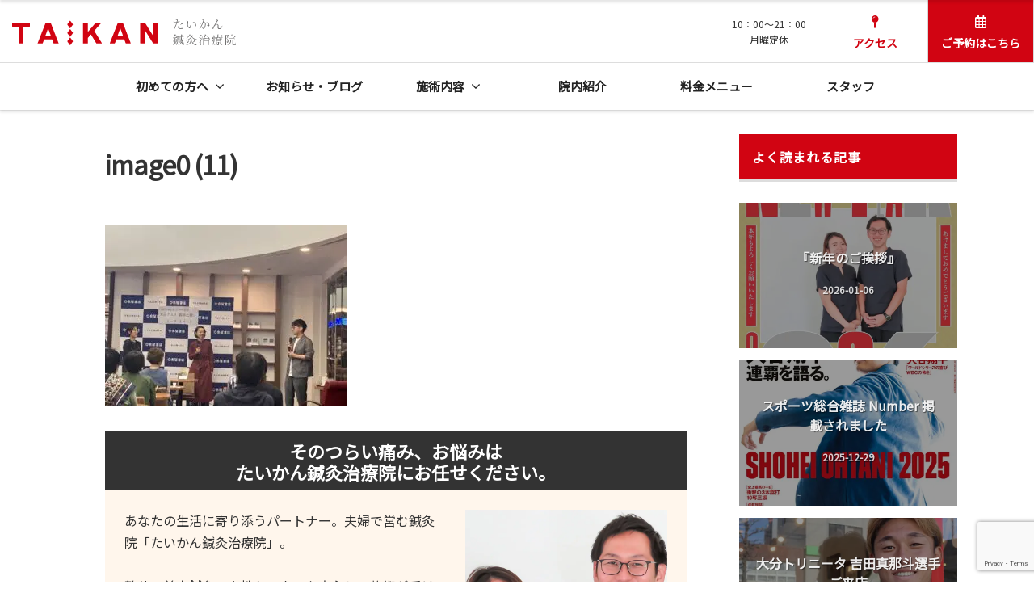

--- FILE ---
content_type: text/html; charset=UTF-8
request_url: https://sinkyu-taikan.jp/5-31/image0-11/
body_size: 17527
content:
<!DOCTYPE html>
<html dir="ltr" lang="ja" prefix="og: https://ogp.me/ns#">
<head>
<!-- Google Tag Manager -->
<script>(function(w,d,s,l,i){w[l]=w[l]||[];w[l].push({'gtm.start':
new Date().getTime(),event:'gtm.js'});var f=d.getElementsByTagName(s)[0],
j=d.createElement(s),dl=l!='dataLayer'?'&l='+l:'';j.async=true;j.src=
'https://www.googletagmanager.com/gtm.js?id='+i+dl;f.parentNode.insertBefore(j,f);
})(window,document,'script','dataLayer','GTM-KDMB6L9');</script>
<!-- End Google Tag Manager -->
<meta charset="UTF-8">
<meta name="viewport" content="width=device-width, initial-scale=1">

<title>image0 (11) | 浜松の鍼灸院 たいかん鍼灸治療院｜夫婦で営む浜松の整体・美容鍼灸</title>
	<style>img:is([sizes="auto" i], [sizes^="auto," i]) { contain-intrinsic-size: 3000px 1500px }</style>
	
		<!-- All in One SEO 4.9.2 - aioseo.com -->
	<meta name="robots" content="max-image-preview:large" />
	<meta name="author" content="院長　小林 祐一"/>
	<link rel="canonical" href="https://sinkyu-taikan.jp/5-31/image0-11/" />
	<meta name="generator" content="All in One SEO (AIOSEO) 4.9.2" />
		<meta property="og:locale" content="ja_JP" />
		<meta property="og:site_name" content="浜松の鍼灸院 たいかん鍼灸治療院｜夫婦で営む浜松の整体・美容鍼灸 |" />
		<meta property="og:type" content="article" />
		<meta property="og:title" content="image0 (11) | 浜松の鍼灸院 たいかん鍼灸治療院｜夫婦で営む浜松の整体・美容鍼灸" />
		<meta property="og:url" content="https://sinkyu-taikan.jp/5-31/image0-11/" />
		<meta property="og:image" content="https://sinkyu-taikan.jp/wp-content/uploads/2023/01/taikan-new-logo.svg" />
		<meta property="og:image:secure_url" content="https://sinkyu-taikan.jp/wp-content/uploads/2023/01/taikan-new-logo.svg" />
		<meta property="article:published_time" content="2023-05-31T01:09:44+00:00" />
		<meta property="article:modified_time" content="2023-05-31T01:10:08+00:00" />
		<meta property="article:publisher" content="https://www.facebook.com/-110374150709688" />
		<meta name="twitter:card" content="summary" />
		<meta name="twitter:title" content="image0 (11) | 浜松の鍼灸院 たいかん鍼灸治療院｜夫婦で営む浜松の整体・美容鍼灸" />
		<meta name="twitter:image" content="https://sinkyu-taikan.jp/wp-content/uploads/2023/01/taikan-new-logo.svg" />
		<script type="application/ld+json" class="aioseo-schema">
			{"@context":"https:\/\/schema.org","@graph":[{"@type":"BreadcrumbList","@id":"https:\/\/sinkyu-taikan.jp\/5-31\/image0-11\/#breadcrumblist","itemListElement":[{"@type":"ListItem","@id":"https:\/\/sinkyu-taikan.jp#listItem","position":1,"name":"\u30db\u30fc\u30e0","item":"https:\/\/sinkyu-taikan.jp","nextItem":{"@type":"ListItem","@id":"https:\/\/sinkyu-taikan.jp\/5-31\/image0-11\/#listItem","name":"image0 (11)"}},{"@type":"ListItem","@id":"https:\/\/sinkyu-taikan.jp\/5-31\/image0-11\/#listItem","position":2,"name":"image0 (11)","previousItem":{"@type":"ListItem","@id":"https:\/\/sinkyu-taikan.jp#listItem","name":"\u30db\u30fc\u30e0"}}]},{"@type":"ItemPage","@id":"https:\/\/sinkyu-taikan.jp\/5-31\/image0-11\/#itempage","url":"https:\/\/sinkyu-taikan.jp\/5-31\/image0-11\/","name":"image0 (11) | \u6d5c\u677e\u306e\u937c\u7078\u9662 \u305f\u3044\u304b\u3093\u937c\u7078\u6cbb\u7642\u9662\uff5c\u592b\u5a66\u3067\u55b6\u3080\u6d5c\u677e\u306e\u6574\u4f53\u30fb\u7f8e\u5bb9\u937c\u7078","inLanguage":"ja","isPartOf":{"@id":"https:\/\/sinkyu-taikan.jp\/#website"},"breadcrumb":{"@id":"https:\/\/sinkyu-taikan.jp\/5-31\/image0-11\/#breadcrumblist"},"author":{"@id":"https:\/\/sinkyu-taikan.jp\/author\/bloguser\/#author"},"creator":{"@id":"https:\/\/sinkyu-taikan.jp\/author\/bloguser\/#author"},"datePublished":"2023-05-31T10:09:44+09:00","dateModified":"2023-05-31T10:10:08+09:00"},{"@type":"Organization","@id":"https:\/\/sinkyu-taikan.jp\/#organization","name":"\u6d5c\u677e\u306e\u937c\u7078\u9662 \u305f\u3044\u304b\u3093\u937c\u7078\u6cbb\u7642\u9662\uff5c\u592b\u5a66\u3067\u55b6\u3080\u6d5c\u677e\u306e\u6574\u4f53\u30fb\u7f8e\u5bb9\u937c\u7078","url":"https:\/\/sinkyu-taikan.jp\/","logo":{"@type":"ImageObject","url":"https:\/\/sinkyu-taikan.jp\/wp-content\/uploads\/2023\/01\/taikan-new-logo.svg","@id":"https:\/\/sinkyu-taikan.jp\/5-31\/image0-11\/#organizationLogo","caption":"\u305f\u3044\u304b\u3093\u937c\u7078\u6cbb\u7642\u9662"},"image":{"@id":"https:\/\/sinkyu-taikan.jp\/5-31\/image0-11\/#organizationLogo"},"sameAs":["https:\/\/www.facebook.com\/-110374150709688","https:\/\/www.instagram.com\/taikan.hari\/"]},{"@type":"Person","@id":"https:\/\/sinkyu-taikan.jp\/author\/bloguser\/#author","url":"https:\/\/sinkyu-taikan.jp\/author\/bloguser\/","name":"\u9662\u9577\u3000\u5c0f\u6797 \u7950\u4e00","image":{"@type":"ImageObject","@id":"https:\/\/sinkyu-taikan.jp\/5-31\/image0-11\/#authorImage","url":"https:\/\/secure.gravatar.com\/avatar\/de69725d3b515e882cb1afc3ed331bdc067afc0ea474d85182a1c259bf45b333?s=96&d=mm&r=g","width":96,"height":96,"caption":"\u9662\u9577\u3000\u5c0f\u6797 \u7950\u4e00"}},{"@type":"WebSite","@id":"https:\/\/sinkyu-taikan.jp\/#website","url":"https:\/\/sinkyu-taikan.jp\/","name":"\u6d5c\u677e\u306e\u937c\u7078\u9662 \u305f\u3044\u304b\u3093\u937c\u7078\u6cbb\u7642\u9662\uff5c\u592b\u5a66\u3067\u55b6\u3080\u6d5c\u677e\u306e\u6574\u4f53\u30fb\u7f8e\u5bb9\u937c\u7078","inLanguage":"ja","publisher":{"@id":"https:\/\/sinkyu-taikan.jp\/#organization"}}]}
		</script>
		<!-- All in One SEO -->

<link rel='dns-prefetch' href='//stats.wp.com' />
<link rel="alternate" type="application/rss+xml" title="浜松の鍼灸院 たいかん鍼灸治療院｜夫婦で営む浜松の整体・美容鍼灸 &raquo; フィード" href="https://sinkyu-taikan.jp/feed/" />
<link rel="alternate" type="application/rss+xml" title="浜松の鍼灸院 たいかん鍼灸治療院｜夫婦で営む浜松の整体・美容鍼灸 &raquo; コメントフィード" href="https://sinkyu-taikan.jp/comments/feed/" />
<meta name="description" content="" /><script type="text/javascript">
/* <![CDATA[ */
window._wpemojiSettings = {"baseUrl":"https:\/\/s.w.org\/images\/core\/emoji\/16.0.1\/72x72\/","ext":".png","svgUrl":"https:\/\/s.w.org\/images\/core\/emoji\/16.0.1\/svg\/","svgExt":".svg","source":{"concatemoji":"https:\/\/sinkyu-taikan.jp\/wp-includes\/js\/wp-emoji-release.min.js?ver=6.8.3"}};
/*! This file is auto-generated */
!function(s,n){var o,i,e;function c(e){try{var t={supportTests:e,timestamp:(new Date).valueOf()};sessionStorage.setItem(o,JSON.stringify(t))}catch(e){}}function p(e,t,n){e.clearRect(0,0,e.canvas.width,e.canvas.height),e.fillText(t,0,0);var t=new Uint32Array(e.getImageData(0,0,e.canvas.width,e.canvas.height).data),a=(e.clearRect(0,0,e.canvas.width,e.canvas.height),e.fillText(n,0,0),new Uint32Array(e.getImageData(0,0,e.canvas.width,e.canvas.height).data));return t.every(function(e,t){return e===a[t]})}function u(e,t){e.clearRect(0,0,e.canvas.width,e.canvas.height),e.fillText(t,0,0);for(var n=e.getImageData(16,16,1,1),a=0;a<n.data.length;a++)if(0!==n.data[a])return!1;return!0}function f(e,t,n,a){switch(t){case"flag":return n(e,"\ud83c\udff3\ufe0f\u200d\u26a7\ufe0f","\ud83c\udff3\ufe0f\u200b\u26a7\ufe0f")?!1:!n(e,"\ud83c\udde8\ud83c\uddf6","\ud83c\udde8\u200b\ud83c\uddf6")&&!n(e,"\ud83c\udff4\udb40\udc67\udb40\udc62\udb40\udc65\udb40\udc6e\udb40\udc67\udb40\udc7f","\ud83c\udff4\u200b\udb40\udc67\u200b\udb40\udc62\u200b\udb40\udc65\u200b\udb40\udc6e\u200b\udb40\udc67\u200b\udb40\udc7f");case"emoji":return!a(e,"\ud83e\udedf")}return!1}function g(e,t,n,a){var r="undefined"!=typeof WorkerGlobalScope&&self instanceof WorkerGlobalScope?new OffscreenCanvas(300,150):s.createElement("canvas"),o=r.getContext("2d",{willReadFrequently:!0}),i=(o.textBaseline="top",o.font="600 32px Arial",{});return e.forEach(function(e){i[e]=t(o,e,n,a)}),i}function t(e){var t=s.createElement("script");t.src=e,t.defer=!0,s.head.appendChild(t)}"undefined"!=typeof Promise&&(o="wpEmojiSettingsSupports",i=["flag","emoji"],n.supports={everything:!0,everythingExceptFlag:!0},e=new Promise(function(e){s.addEventListener("DOMContentLoaded",e,{once:!0})}),new Promise(function(t){var n=function(){try{var e=JSON.parse(sessionStorage.getItem(o));if("object"==typeof e&&"number"==typeof e.timestamp&&(new Date).valueOf()<e.timestamp+604800&&"object"==typeof e.supportTests)return e.supportTests}catch(e){}return null}();if(!n){if("undefined"!=typeof Worker&&"undefined"!=typeof OffscreenCanvas&&"undefined"!=typeof URL&&URL.createObjectURL&&"undefined"!=typeof Blob)try{var e="postMessage("+g.toString()+"("+[JSON.stringify(i),f.toString(),p.toString(),u.toString()].join(",")+"));",a=new Blob([e],{type:"text/javascript"}),r=new Worker(URL.createObjectURL(a),{name:"wpTestEmojiSupports"});return void(r.onmessage=function(e){c(n=e.data),r.terminate(),t(n)})}catch(e){}c(n=g(i,f,p,u))}t(n)}).then(function(e){for(var t in e)n.supports[t]=e[t],n.supports.everything=n.supports.everything&&n.supports[t],"flag"!==t&&(n.supports.everythingExceptFlag=n.supports.everythingExceptFlag&&n.supports[t]);n.supports.everythingExceptFlag=n.supports.everythingExceptFlag&&!n.supports.flag,n.DOMReady=!1,n.readyCallback=function(){n.DOMReady=!0}}).then(function(){return e}).then(function(){var e;n.supports.everything||(n.readyCallback(),(e=n.source||{}).concatemoji?t(e.concatemoji):e.wpemoji&&e.twemoji&&(t(e.twemoji),t(e.wpemoji)))}))}((window,document),window._wpemojiSettings);
/* ]]> */
</script>
<link rel='stylesheet' id='vkExUnit_common_style-css' href='https://sinkyu-taikan.jp/wp-content/plugins/vk-all-in-one-expansion-unit/assets/css/vkExUnit_style.css?ver=9.113.0.1' type='text/css' media='all' />
<style id='vkExUnit_common_style-inline-css' type='text/css'>
:root {--ver_page_top_button_url:url(https://sinkyu-taikan.jp/wp-content/plugins/vk-all-in-one-expansion-unit/assets/images/to-top-btn-icon.svg);}@font-face {font-weight: normal;font-style: normal;font-family: "vk_sns";src: url("https://sinkyu-taikan.jp/wp-content/plugins/vk-all-in-one-expansion-unit/inc/sns/icons/fonts/vk_sns.eot?-bq20cj");src: url("https://sinkyu-taikan.jp/wp-content/plugins/vk-all-in-one-expansion-unit/inc/sns/icons/fonts/vk_sns.eot?#iefix-bq20cj") format("embedded-opentype"),url("https://sinkyu-taikan.jp/wp-content/plugins/vk-all-in-one-expansion-unit/inc/sns/icons/fonts/vk_sns.woff?-bq20cj") format("woff"),url("https://sinkyu-taikan.jp/wp-content/plugins/vk-all-in-one-expansion-unit/inc/sns/icons/fonts/vk_sns.ttf?-bq20cj") format("truetype"),url("https://sinkyu-taikan.jp/wp-content/plugins/vk-all-in-one-expansion-unit/inc/sns/icons/fonts/vk_sns.svg?-bq20cj#vk_sns") format("svg");}
.veu_promotion-alert__content--text {border: 1px solid rgba(0,0,0,0.125);padding: 0.5em 1em;border-radius: var(--vk-size-radius);margin-bottom: var(--vk-margin-block-bottom);font-size: 0.875rem;}/* Alert Content部分に段落タグを入れた場合に最後の段落の余白を0にする */.veu_promotion-alert__content--text p:last-of-type{margin-bottom:0;margin-top: 0;}
</style>
<style id='wp-emoji-styles-inline-css' type='text/css'>

	img.wp-smiley, img.emoji {
		display: inline !important;
		border: none !important;
		box-shadow: none !important;
		height: 1em !important;
		width: 1em !important;
		margin: 0 0.07em !important;
		vertical-align: -0.1em !important;
		background: none !important;
		padding: 0 !important;
	}
</style>
<link rel='stylesheet' id='wp-block-library-css' href='https://sinkyu-taikan.jp/wp-includes/css/dist/block-library/style.min.css?ver=6.8.3' type='text/css' media='all' />
<style id='classic-theme-styles-inline-css' type='text/css'>
/*! This file is auto-generated */
.wp-block-button__link{color:#fff;background-color:#32373c;border-radius:9999px;box-shadow:none;text-decoration:none;padding:calc(.667em + 2px) calc(1.333em + 2px);font-size:1.125em}.wp-block-file__button{background:#32373c;color:#fff;text-decoration:none}
</style>
<link rel='stylesheet' id='aioseo/css/src/vue/standalone/blocks/table-of-contents/global.scss-css' href='https://sinkyu-taikan.jp/wp-content/plugins/all-in-one-seo-pack/dist/Lite/assets/css/table-of-contents/global.e90f6d47.css?ver=4.9.2' type='text/css' media='all' />
<link rel='stylesheet' id='mediaelement-css' href='https://sinkyu-taikan.jp/wp-includes/js/mediaelement/mediaelementplayer-legacy.min.css?ver=4.2.17' type='text/css' media='all' />
<link rel='stylesheet' id='wp-mediaelement-css' href='https://sinkyu-taikan.jp/wp-includes/js/mediaelement/wp-mediaelement.min.css?ver=6.8.3' type='text/css' media='all' />
<style id='jetpack-sharing-buttons-style-inline-css' type='text/css'>
.jetpack-sharing-buttons__services-list{display:flex;flex-direction:row;flex-wrap:wrap;gap:0;list-style-type:none;margin:5px;padding:0}.jetpack-sharing-buttons__services-list.has-small-icon-size{font-size:12px}.jetpack-sharing-buttons__services-list.has-normal-icon-size{font-size:16px}.jetpack-sharing-buttons__services-list.has-large-icon-size{font-size:24px}.jetpack-sharing-buttons__services-list.has-huge-icon-size{font-size:36px}@media print{.jetpack-sharing-buttons__services-list{display:none!important}}.editor-styles-wrapper .wp-block-jetpack-sharing-buttons{gap:0;padding-inline-start:0}ul.jetpack-sharing-buttons__services-list.has-background{padding:1.25em 2.375em}
</style>
<style id='global-styles-inline-css' type='text/css'>
:root{--wp--preset--aspect-ratio--square: 1;--wp--preset--aspect-ratio--4-3: 4/3;--wp--preset--aspect-ratio--3-4: 3/4;--wp--preset--aspect-ratio--3-2: 3/2;--wp--preset--aspect-ratio--2-3: 2/3;--wp--preset--aspect-ratio--16-9: 16/9;--wp--preset--aspect-ratio--9-16: 9/16;--wp--preset--color--black: #000000;--wp--preset--color--cyan-bluish-gray: #abb8c3;--wp--preset--color--white: #ffffff;--wp--preset--color--pale-pink: #f78da7;--wp--preset--color--vivid-red: #cf2e2e;--wp--preset--color--luminous-vivid-orange: #ff6900;--wp--preset--color--luminous-vivid-amber: #fcb900;--wp--preset--color--light-green-cyan: #7bdcb5;--wp--preset--color--vivid-green-cyan: #00d084;--wp--preset--color--pale-cyan-blue: #8ed1fc;--wp--preset--color--vivid-cyan-blue: #0693e3;--wp--preset--color--vivid-purple: #9b51e0;--wp--preset--gradient--vivid-cyan-blue-to-vivid-purple: linear-gradient(135deg,rgba(6,147,227,1) 0%,rgb(155,81,224) 100%);--wp--preset--gradient--light-green-cyan-to-vivid-green-cyan: linear-gradient(135deg,rgb(122,220,180) 0%,rgb(0,208,130) 100%);--wp--preset--gradient--luminous-vivid-amber-to-luminous-vivid-orange: linear-gradient(135deg,rgba(252,185,0,1) 0%,rgba(255,105,0,1) 100%);--wp--preset--gradient--luminous-vivid-orange-to-vivid-red: linear-gradient(135deg,rgba(255,105,0,1) 0%,rgb(207,46,46) 100%);--wp--preset--gradient--very-light-gray-to-cyan-bluish-gray: linear-gradient(135deg,rgb(238,238,238) 0%,rgb(169,184,195) 100%);--wp--preset--gradient--cool-to-warm-spectrum: linear-gradient(135deg,rgb(74,234,220) 0%,rgb(151,120,209) 20%,rgb(207,42,186) 40%,rgb(238,44,130) 60%,rgb(251,105,98) 80%,rgb(254,248,76) 100%);--wp--preset--gradient--blush-light-purple: linear-gradient(135deg,rgb(255,206,236) 0%,rgb(152,150,240) 100%);--wp--preset--gradient--blush-bordeaux: linear-gradient(135deg,rgb(254,205,165) 0%,rgb(254,45,45) 50%,rgb(107,0,62) 100%);--wp--preset--gradient--luminous-dusk: linear-gradient(135deg,rgb(255,203,112) 0%,rgb(199,81,192) 50%,rgb(65,88,208) 100%);--wp--preset--gradient--pale-ocean: linear-gradient(135deg,rgb(255,245,203) 0%,rgb(182,227,212) 50%,rgb(51,167,181) 100%);--wp--preset--gradient--electric-grass: linear-gradient(135deg,rgb(202,248,128) 0%,rgb(113,206,126) 100%);--wp--preset--gradient--midnight: linear-gradient(135deg,rgb(2,3,129) 0%,rgb(40,116,252) 100%);--wp--preset--font-size--small: 13px;--wp--preset--font-size--medium: 20px;--wp--preset--font-size--large: 36px;--wp--preset--font-size--x-large: 42px;--wp--preset--spacing--20: 0.44rem;--wp--preset--spacing--30: 0.67rem;--wp--preset--spacing--40: 1rem;--wp--preset--spacing--50: 1.5rem;--wp--preset--spacing--60: 2.25rem;--wp--preset--spacing--70: 3.38rem;--wp--preset--spacing--80: 5.06rem;--wp--preset--shadow--natural: 6px 6px 9px rgba(0, 0, 0, 0.2);--wp--preset--shadow--deep: 12px 12px 50px rgba(0, 0, 0, 0.4);--wp--preset--shadow--sharp: 6px 6px 0px rgba(0, 0, 0, 0.2);--wp--preset--shadow--outlined: 6px 6px 0px -3px rgba(255, 255, 255, 1), 6px 6px rgba(0, 0, 0, 1);--wp--preset--shadow--crisp: 6px 6px 0px rgba(0, 0, 0, 1);}:where(.is-layout-flex){gap: 0.5em;}:where(.is-layout-grid){gap: 0.5em;}body .is-layout-flex{display: flex;}.is-layout-flex{flex-wrap: wrap;align-items: center;}.is-layout-flex > :is(*, div){margin: 0;}body .is-layout-grid{display: grid;}.is-layout-grid > :is(*, div){margin: 0;}:where(.wp-block-columns.is-layout-flex){gap: 2em;}:where(.wp-block-columns.is-layout-grid){gap: 2em;}:where(.wp-block-post-template.is-layout-flex){gap: 1.25em;}:where(.wp-block-post-template.is-layout-grid){gap: 1.25em;}.has-black-color{color: var(--wp--preset--color--black) !important;}.has-cyan-bluish-gray-color{color: var(--wp--preset--color--cyan-bluish-gray) !important;}.has-white-color{color: var(--wp--preset--color--white) !important;}.has-pale-pink-color{color: var(--wp--preset--color--pale-pink) !important;}.has-vivid-red-color{color: var(--wp--preset--color--vivid-red) !important;}.has-luminous-vivid-orange-color{color: var(--wp--preset--color--luminous-vivid-orange) !important;}.has-luminous-vivid-amber-color{color: var(--wp--preset--color--luminous-vivid-amber) !important;}.has-light-green-cyan-color{color: var(--wp--preset--color--light-green-cyan) !important;}.has-vivid-green-cyan-color{color: var(--wp--preset--color--vivid-green-cyan) !important;}.has-pale-cyan-blue-color{color: var(--wp--preset--color--pale-cyan-blue) !important;}.has-vivid-cyan-blue-color{color: var(--wp--preset--color--vivid-cyan-blue) !important;}.has-vivid-purple-color{color: var(--wp--preset--color--vivid-purple) !important;}.has-black-background-color{background-color: var(--wp--preset--color--black) !important;}.has-cyan-bluish-gray-background-color{background-color: var(--wp--preset--color--cyan-bluish-gray) !important;}.has-white-background-color{background-color: var(--wp--preset--color--white) !important;}.has-pale-pink-background-color{background-color: var(--wp--preset--color--pale-pink) !important;}.has-vivid-red-background-color{background-color: var(--wp--preset--color--vivid-red) !important;}.has-luminous-vivid-orange-background-color{background-color: var(--wp--preset--color--luminous-vivid-orange) !important;}.has-luminous-vivid-amber-background-color{background-color: var(--wp--preset--color--luminous-vivid-amber) !important;}.has-light-green-cyan-background-color{background-color: var(--wp--preset--color--light-green-cyan) !important;}.has-vivid-green-cyan-background-color{background-color: var(--wp--preset--color--vivid-green-cyan) !important;}.has-pale-cyan-blue-background-color{background-color: var(--wp--preset--color--pale-cyan-blue) !important;}.has-vivid-cyan-blue-background-color{background-color: var(--wp--preset--color--vivid-cyan-blue) !important;}.has-vivid-purple-background-color{background-color: var(--wp--preset--color--vivid-purple) !important;}.has-black-border-color{border-color: var(--wp--preset--color--black) !important;}.has-cyan-bluish-gray-border-color{border-color: var(--wp--preset--color--cyan-bluish-gray) !important;}.has-white-border-color{border-color: var(--wp--preset--color--white) !important;}.has-pale-pink-border-color{border-color: var(--wp--preset--color--pale-pink) !important;}.has-vivid-red-border-color{border-color: var(--wp--preset--color--vivid-red) !important;}.has-luminous-vivid-orange-border-color{border-color: var(--wp--preset--color--luminous-vivid-orange) !important;}.has-luminous-vivid-amber-border-color{border-color: var(--wp--preset--color--luminous-vivid-amber) !important;}.has-light-green-cyan-border-color{border-color: var(--wp--preset--color--light-green-cyan) !important;}.has-vivid-green-cyan-border-color{border-color: var(--wp--preset--color--vivid-green-cyan) !important;}.has-pale-cyan-blue-border-color{border-color: var(--wp--preset--color--pale-cyan-blue) !important;}.has-vivid-cyan-blue-border-color{border-color: var(--wp--preset--color--vivid-cyan-blue) !important;}.has-vivid-purple-border-color{border-color: var(--wp--preset--color--vivid-purple) !important;}.has-vivid-cyan-blue-to-vivid-purple-gradient-background{background: var(--wp--preset--gradient--vivid-cyan-blue-to-vivid-purple) !important;}.has-light-green-cyan-to-vivid-green-cyan-gradient-background{background: var(--wp--preset--gradient--light-green-cyan-to-vivid-green-cyan) !important;}.has-luminous-vivid-amber-to-luminous-vivid-orange-gradient-background{background: var(--wp--preset--gradient--luminous-vivid-amber-to-luminous-vivid-orange) !important;}.has-luminous-vivid-orange-to-vivid-red-gradient-background{background: var(--wp--preset--gradient--luminous-vivid-orange-to-vivid-red) !important;}.has-very-light-gray-to-cyan-bluish-gray-gradient-background{background: var(--wp--preset--gradient--very-light-gray-to-cyan-bluish-gray) !important;}.has-cool-to-warm-spectrum-gradient-background{background: var(--wp--preset--gradient--cool-to-warm-spectrum) !important;}.has-blush-light-purple-gradient-background{background: var(--wp--preset--gradient--blush-light-purple) !important;}.has-blush-bordeaux-gradient-background{background: var(--wp--preset--gradient--blush-bordeaux) !important;}.has-luminous-dusk-gradient-background{background: var(--wp--preset--gradient--luminous-dusk) !important;}.has-pale-ocean-gradient-background{background: var(--wp--preset--gradient--pale-ocean) !important;}.has-electric-grass-gradient-background{background: var(--wp--preset--gradient--electric-grass) !important;}.has-midnight-gradient-background{background: var(--wp--preset--gradient--midnight) !important;}.has-small-font-size{font-size: var(--wp--preset--font-size--small) !important;}.has-medium-font-size{font-size: var(--wp--preset--font-size--medium) !important;}.has-large-font-size{font-size: var(--wp--preset--font-size--large) !important;}.has-x-large-font-size{font-size: var(--wp--preset--font-size--x-large) !important;}
:where(.wp-block-post-template.is-layout-flex){gap: 1.25em;}:where(.wp-block-post-template.is-layout-grid){gap: 1.25em;}
:where(.wp-block-columns.is-layout-flex){gap: 2em;}:where(.wp-block-columns.is-layout-grid){gap: 2em;}
:root :where(.wp-block-pullquote){font-size: 1.5em;line-height: 1.6;}
</style>
<link rel='stylesheet' id='foobox-free-min-css' href='https://sinkyu-taikan.jp/wp-content/plugins/foobox-image-lightbox/free/css/foobox.free.min.css?ver=2.7.35' type='text/css' media='all' />
<link rel='stylesheet' id='contact-form-7-css' href='https://sinkyu-taikan.jp/wp-content/plugins/contact-form-7/includes/css/styles.css?ver=6.1.4' type='text/css' media='all' />
<link rel='stylesheet' id='parent-style-css' href='https://sinkyu-taikan.jp/wp-content/themes/sintai_theme/style.css?ver=6.8.3' type='text/css' media='all' />
<link rel='stylesheet' id='fontawesome-css' href='https://sinkyu-taikan.jp/wp-content/themes/sintai_theme/inc/font-awesome/css/font-awesome.css?ver=4.7.0' type='text/css' media='all' />
<link rel='stylesheet' id='normalize-css' href='https://sinkyu-taikan.jp/wp-content/themes/sintai_theme/css/normalize.css?ver=8.0.0' type='text/css' media='all' />
<link rel='stylesheet' id='businesspress-style-css' href='https://sinkyu-taikan.jp/wp-content/themes/sintai-child/style.css?ver=1.0.0' type='text/css' media='all' />
<style id='businesspress-style-inline-css' type='text/css'>

	a,
	.subheader {
		color: #4693f5;
	}
	a:hover {
		color: #639af6;
	}
	a.home-header-button-main {
		background-color: #4693f5;
	}
	a.home-header-button-main:hover {
		background-color: #639af6;
	}
	code, kbd, tt, var,
	th,
	pre,
	.top-bar,
	.author-profile,
	.pagination .current,
	.page-links .page-numbers,
	.tagcloud a,
	.widget_calendar tbody td a,
	.container-wrapper,
	.site-bottom {
		background-color: #f4f5f6;
	}

	.jumbotron {
		background-image: url("");
	}
	.home-header-content {
		text-align: left;
	}

	@media screen and (min-width: 980px) {
		.footer-widget-1 {
			width: 49.98%;
		}
		.footer-widget-2 {
			width: 24.99%;
		}
		.footer-widget-3 {
			width: 24.99%;
		}
		.footer-widget-4 {
			width: 0%;
		}
		.footer-widget-5 {
			width: 0%;
		}
		.footer-widget-6 {
			width: 0%;
		}
	}
	
</style>
<link rel='stylesheet' id='veu-cta-css' href='https://sinkyu-taikan.jp/wp-content/plugins/vk-all-in-one-expansion-unit/inc/call-to-action/package/assets/css/style.css?ver=9.113.0.1' type='text/css' media='all' />
<link rel='stylesheet' id='jquery-lazyloadxt-spinner-css-css' href='//sinkyu-taikan.jp/wp-content/plugins/a3-lazy-load/assets/css/jquery.lazyloadxt.spinner.css?ver=6.8.3' type='text/css' media='all' />
<link rel='stylesheet' id='a3a3_lazy_load-css' href='//sinkyu-taikan.jp/wp-content/uploads/sass/a3_lazy_load.min.css?ver=1628490359' type='text/css' media='all' />
<script type="text/javascript" src="https://sinkyu-taikan.jp/wp-includes/js/jquery/jquery.min.js?ver=3.7.1" id="jquery-core-js"></script>
<script type="text/javascript" src="https://sinkyu-taikan.jp/wp-includes/js/jquery/jquery-migrate.min.js?ver=3.4.1" id="jquery-migrate-js"></script>
<script type="text/javascript" id="foobox-free-min-js-before">
/* <![CDATA[ */
/* Run FooBox FREE (v2.7.35) */
var FOOBOX = window.FOOBOX = {
	ready: true,
	disableOthers: false,
	o: {wordpress: { enabled: true }, countMessage:'image %index of %total', captions: { dataTitle: ["captionTitle","title"], dataDesc: ["captionDesc","description"] }, rel: '', excludes:'.fbx-link,.nofoobox,.nolightbox,a[href*="pinterest.com/pin/create/button/"]', affiliate : { enabled: false }},
	selectors: [
		".foogallery-container.foogallery-lightbox-foobox", ".foogallery-container.foogallery-lightbox-foobox-free", ".gallery", ".wp-block-gallery", ".wp-caption", ".wp-block-image", "a:has(img[class*=wp-image-])", ".foobox"
	],
	pre: function( $ ){
		// Custom JavaScript (Pre)
		
	},
	post: function( $ ){
		// Custom JavaScript (Post)
		
		// Custom Captions Code
		
	},
	custom: function( $ ){
		// Custom Extra JS
		
	}
};
/* ]]> */
</script>
<script type="text/javascript" src="https://sinkyu-taikan.jp/wp-content/plugins/foobox-image-lightbox/free/js/foobox.free.min.js?ver=2.7.35" id="foobox-free-min-js"></script>
<link rel="https://api.w.org/" href="https://sinkyu-taikan.jp/wp-json/" /><link rel="alternate" title="JSON" type="application/json" href="https://sinkyu-taikan.jp/wp-json/wp/v2/media/2001" /><link rel="EditURI" type="application/rsd+xml" title="RSD" href="https://sinkyu-taikan.jp/xmlrpc.php?rsd" />
<meta name="generator" content="WordPress 6.8.3" />
<link rel='shortlink' href='https://sinkyu-taikan.jp/?p=2001' />
<link rel="alternate" title="oEmbed (JSON)" type="application/json+oembed" href="https://sinkyu-taikan.jp/wp-json/oembed/1.0/embed?url=https%3A%2F%2Fsinkyu-taikan.jp%2F5-31%2Fimage0-11%2F" />
<link rel="alternate" title="oEmbed (XML)" type="text/xml+oembed" href="https://sinkyu-taikan.jp/wp-json/oembed/1.0/embed?url=https%3A%2F%2Fsinkyu-taikan.jp%2F5-31%2Fimage0-11%2F&#038;format=xml" />
<meta name="cdp-version" content="1.5.0" />	<style>img#wpstats{display:none}</style>
		<style type="text/css">.saboxplugin-wrap{-webkit-box-sizing:border-box;-moz-box-sizing:border-box;-ms-box-sizing:border-box;box-sizing:border-box;border:1px solid #eee;width:100%;clear:both;display:block;overflow:hidden;word-wrap:break-word;position:relative}.saboxplugin-wrap .saboxplugin-gravatar{float:left;padding:0 20px 20px 20px}.saboxplugin-wrap .saboxplugin-gravatar img{max-width:100px;height:auto;border-radius:0;}.saboxplugin-wrap .saboxplugin-authorname{font-size:18px;line-height:1;margin:20px 0 0 20px;display:block}.saboxplugin-wrap .saboxplugin-authorname a{text-decoration:none}.saboxplugin-wrap .saboxplugin-authorname a:focus{outline:0}.saboxplugin-wrap .saboxplugin-desc{display:block;margin:5px 20px}.saboxplugin-wrap .saboxplugin-desc a{text-decoration:underline}.saboxplugin-wrap .saboxplugin-desc p{margin:5px 0 12px}.saboxplugin-wrap .saboxplugin-web{margin:0 20px 15px;text-align:left}.saboxplugin-wrap .sab-web-position{text-align:right}.saboxplugin-wrap .saboxplugin-web a{color:#ccc;text-decoration:none}.saboxplugin-wrap .saboxplugin-socials{position:relative;display:block;background:#fcfcfc;padding:5px;border-top:1px solid #eee}.saboxplugin-wrap .saboxplugin-socials a svg{width:20px;height:20px}.saboxplugin-wrap .saboxplugin-socials a svg .st2{fill:#fff; transform-origin:center center;}.saboxplugin-wrap .saboxplugin-socials a svg .st1{fill:rgba(0,0,0,.3)}.saboxplugin-wrap .saboxplugin-socials a:hover{opacity:.8;-webkit-transition:opacity .4s;-moz-transition:opacity .4s;-o-transition:opacity .4s;transition:opacity .4s;box-shadow:none!important;-webkit-box-shadow:none!important}.saboxplugin-wrap .saboxplugin-socials .saboxplugin-icon-color{box-shadow:none;padding:0;border:0;-webkit-transition:opacity .4s;-moz-transition:opacity .4s;-o-transition:opacity .4s;transition:opacity .4s;display:inline-block;color:#fff;font-size:0;text-decoration:inherit;margin:5px;-webkit-border-radius:0;-moz-border-radius:0;-ms-border-radius:0;-o-border-radius:0;border-radius:0;overflow:hidden}.saboxplugin-wrap .saboxplugin-socials .saboxplugin-icon-grey{text-decoration:inherit;box-shadow:none;position:relative;display:-moz-inline-stack;display:inline-block;vertical-align:middle;zoom:1;margin:10px 5px;color:#444;fill:#444}.clearfix:after,.clearfix:before{content:' ';display:table;line-height:0;clear:both}.ie7 .clearfix{zoom:1}.saboxplugin-socials.sabox-colored .saboxplugin-icon-color .sab-twitch{border-color:#38245c}.saboxplugin-socials.sabox-colored .saboxplugin-icon-color .sab-behance{border-color:#003eb0}.saboxplugin-socials.sabox-colored .saboxplugin-icon-color .sab-deviantart{border-color:#036824}.saboxplugin-socials.sabox-colored .saboxplugin-icon-color .sab-digg{border-color:#00327c}.saboxplugin-socials.sabox-colored .saboxplugin-icon-color .sab-dribbble{border-color:#ba1655}.saboxplugin-socials.sabox-colored .saboxplugin-icon-color .sab-facebook{border-color:#1e2e4f}.saboxplugin-socials.sabox-colored .saboxplugin-icon-color .sab-flickr{border-color:#003576}.saboxplugin-socials.sabox-colored .saboxplugin-icon-color .sab-github{border-color:#264874}.saboxplugin-socials.sabox-colored .saboxplugin-icon-color .sab-google{border-color:#0b51c5}.saboxplugin-socials.sabox-colored .saboxplugin-icon-color .sab-html5{border-color:#902e13}.saboxplugin-socials.sabox-colored .saboxplugin-icon-color .sab-instagram{border-color:#1630aa}.saboxplugin-socials.sabox-colored .saboxplugin-icon-color .sab-linkedin{border-color:#00344f}.saboxplugin-socials.sabox-colored .saboxplugin-icon-color .sab-pinterest{border-color:#5b040e}.saboxplugin-socials.sabox-colored .saboxplugin-icon-color .sab-reddit{border-color:#992900}.saboxplugin-socials.sabox-colored .saboxplugin-icon-color .sab-rss{border-color:#a43b0a}.saboxplugin-socials.sabox-colored .saboxplugin-icon-color .sab-sharethis{border-color:#5d8420}.saboxplugin-socials.sabox-colored .saboxplugin-icon-color .sab-soundcloud{border-color:#995200}.saboxplugin-socials.sabox-colored .saboxplugin-icon-color .sab-spotify{border-color:#0f612c}.saboxplugin-socials.sabox-colored .saboxplugin-icon-color .sab-stackoverflow{border-color:#a95009}.saboxplugin-socials.sabox-colored .saboxplugin-icon-color .sab-steam{border-color:#006388}.saboxplugin-socials.sabox-colored .saboxplugin-icon-color .sab-user_email{border-color:#b84e05}.saboxplugin-socials.sabox-colored .saboxplugin-icon-color .sab-tumblr{border-color:#10151b}.saboxplugin-socials.sabox-colored .saboxplugin-icon-color .sab-twitter{border-color:#0967a0}.saboxplugin-socials.sabox-colored .saboxplugin-icon-color .sab-vimeo{border-color:#0d7091}.saboxplugin-socials.sabox-colored .saboxplugin-icon-color .sab-windows{border-color:#003f71}.saboxplugin-socials.sabox-colored .saboxplugin-icon-color .sab-whatsapp{border-color:#003f71}.saboxplugin-socials.sabox-colored .saboxplugin-icon-color .sab-wordpress{border-color:#0f3647}.saboxplugin-socials.sabox-colored .saboxplugin-icon-color .sab-yahoo{border-color:#14002d}.saboxplugin-socials.sabox-colored .saboxplugin-icon-color .sab-youtube{border-color:#900}.saboxplugin-socials.sabox-colored .saboxplugin-icon-color .sab-xing{border-color:#000202}.saboxplugin-socials.sabox-colored .saboxplugin-icon-color .sab-mixcloud{border-color:#2475a0}.saboxplugin-socials.sabox-colored .saboxplugin-icon-color .sab-vk{border-color:#243549}.saboxplugin-socials.sabox-colored .saboxplugin-icon-color .sab-medium{border-color:#00452c}.saboxplugin-socials.sabox-colored .saboxplugin-icon-color .sab-quora{border-color:#420e00}.saboxplugin-socials.sabox-colored .saboxplugin-icon-color .sab-meetup{border-color:#9b181c}.saboxplugin-socials.sabox-colored .saboxplugin-icon-color .sab-goodreads{border-color:#000}.saboxplugin-socials.sabox-colored .saboxplugin-icon-color .sab-snapchat{border-color:#999700}.saboxplugin-socials.sabox-colored .saboxplugin-icon-color .sab-500px{border-color:#00557f}.saboxplugin-socials.sabox-colored .saboxplugin-icon-color .sab-mastodont{border-color:#185886}.sabox-plus-item{margin-bottom:20px}@media screen and (max-width:480px){.saboxplugin-wrap{text-align:center}.saboxplugin-wrap .saboxplugin-gravatar{float:none;padding:20px 0;text-align:center;margin:0 auto;display:block}.saboxplugin-wrap .saboxplugin-gravatar img{float:none;display:inline-block;display:-moz-inline-stack;vertical-align:middle;zoom:1}.saboxplugin-wrap .saboxplugin-desc{margin:0 10px 20px;text-align:center}.saboxplugin-wrap .saboxplugin-authorname{text-align:center;margin:10px 0 20px}}body .saboxplugin-authorname a,body .saboxplugin-authorname a:hover{box-shadow:none;-webkit-box-shadow:none}a.sab-profile-edit{font-size:16px!important;line-height:1!important}.sab-edit-settings a,a.sab-profile-edit{color:#0073aa!important;box-shadow:none!important;-webkit-box-shadow:none!important}.sab-edit-settings{margin-right:15px;position:absolute;right:0;z-index:2;bottom:10px;line-height:20px}.sab-edit-settings i{margin-left:5px}.saboxplugin-socials{line-height:1!important}.rtl .saboxplugin-wrap .saboxplugin-gravatar{float:right}.rtl .saboxplugin-wrap .saboxplugin-authorname{display:flex;align-items:center}.rtl .saboxplugin-wrap .saboxplugin-authorname .sab-profile-edit{margin-right:10px}.rtl .sab-edit-settings{right:auto;left:0}img.sab-custom-avatar{max-width:75px;}.saboxplugin-wrap {margin-top:0px; margin-bottom:0px; padding: 0px 0px }.saboxplugin-wrap .saboxplugin-authorname {font-size:18px; line-height:25px;}.saboxplugin-wrap .saboxplugin-desc p, .saboxplugin-wrap .saboxplugin-desc {font-size:14px !important; line-height:21px !important;}.saboxplugin-wrap .saboxplugin-web {font-size:14px;}.saboxplugin-wrap .saboxplugin-socials a svg {width:18px;height:18px;}</style><link rel="icon" href="https://sinkyu-taikan.jp/wp-content/uploads/2020/11/site-icon-150x150.png" sizes="32x32" />
<link rel="icon" href="https://sinkyu-taikan.jp/wp-content/uploads/2020/11/site-icon.png" sizes="192x192" />
<link rel="apple-touch-icon" href="https://sinkyu-taikan.jp/wp-content/uploads/2020/11/site-icon.png" />
<meta name="msapplication-TileImage" content="https://sinkyu-taikan.jp/wp-content/uploads/2020/11/site-icon.png" />
<!-- [ VK All in One Expansion Unit Article Structure Data ] --><script type="application/ld+json">{"@context":"https://schema.org/","@type":"Article","headline":"image0 (11)","image":"","datePublished":"2023-05-31T10:09:44+09:00","dateModified":"2023-05-31T10:10:08+09:00","author":{"@type":"","name":"院長　小林 祐一","url":"https://sinkyu-taikan.jp/","sameAs":""}}</script><!-- [ / VK All in One Expansion Unit Article Structure Data ] --><link rel="preload stylesheet" href="https://fonts.googleapis.com/css?family=Noto+Sans+JP&subset=japanese">
<link rel="preload stylesheet" href="https://use.fontawesome.com/releases/v5.6.1/css/all.css">
<script type="text/javascript" src="//webfonts.xserver.jp/js/xserver.js"></script>
<link rel="preload preconnect" href="https://fonts.gstatic.com">
<link rel="preload stylesheet" href="https://fonts.googleapis.com/css2?family=Anton&display=swap">
<link rel="stylesheet" href="/wp-content/themes/sintai-child/js/slick/slick.css">
<link rel="stylesheet" href="/wp-content/themes/sintai-child/js/slick/slick-theme.css">
</head>

<body class="attachment wp-singular attachment-template-default single single-attachment postid-2001 attachmentid-2001 attachment-jpeg wp-custom-logo wp-theme-sintai_theme wp-child-theme-sintai-child hide-blogname hide-blogdescription hide-author hide-comments-number has-sidebar has-avatars post-name-image0-11 post-type-attachment">
<!-- Google Tag Manager (noscript) -->
<noscript><iframe src="https://www.googletagmanager.com/ns.html?id=GTM-KDMB6L9"
height="0" width="0" style="display:none;visibility:hidden"></iframe></noscript>
<!-- End Google Tag Manager (noscript) -->
<div id="page" class="site">
	<a class="skip-link screen-reader-text" href="#content">コンテンツへスキップ</a>

	<header id="masthead" class="site-header">

		
		<div class="main-header main-header-original">
			<div class="main-header-content">
				<div class="site-branding">
					<div class="site-logo"><a href="https://sinkyu-taikan.jp/" rel="home"><img alt="浜松の鍼灸院 たいかん鍼灸治療院｜夫婦で営む浜松の整体・美容鍼灸" src="https://sinkyu-taikan.jp/wp-content/uploads/2023/01/taikan-new-logo.svg" width="277" /></a></div>						<div class="site-title"><a href="https://sinkyu-taikan.jp/" rel="home">浜松の鍼灸院 たいかん鍼灸治療院｜夫婦で営む浜松の整体・美容鍼灸</a></div>
		<div class="site-description"></div>
					</div><!-- .site-branding -->
				<ul class="head-submenu">
					<li class="f01">10：00～21：00<br/>月曜定休</li>
					<li class="f02"><a href="/access/"><i class="fas fa-map-pin"></i><span>アクセス</span></a></li>
					<li class="f03"><a href="/contact/"><i class="far fa-calendar-alt"></i><span>ご予約はこちら</span></a></li>
				</ul>
				<div class="head-smh-buttons">
					<div class="yoyaku-smh-button">
						<a href="/contact/">
							<i class="far fa-calendar-alt"></i>
							<span>ご予約</span>
						</a>
					</div>
				</div>
				<button class="drawer-hamburger">
					<span class="screen-reader-text">メニュー</span>
					<span class="drawer-hamburger-icon"></span>
					<span class="head-menu">MENU</span>
				</button>
					<nav class="main-navigation">
		<div class="menu-%e5%85%b1%e9%80%9a%e3%83%98%e3%83%83%e3%83%80%e3%83%bc-container"><ul id="menu-%e5%85%b1%e9%80%9a%e3%83%98%e3%83%83%e3%83%80%e3%83%bc" class="menu"><li id="menu-item-184" class="menu-item menu-item-type-post_type menu-item-object-page menu-item-has-children menu-item-184"><a href="https://sinkyu-taikan.jp/beginners/">初めての方へ</a>
<ul class="sub-menu">
	<li id="menu-item-48" class="menu-item menu-item-type-post_type menu-item-object-page menu-item-48"><a href="https://sinkyu-taikan.jp/beginners/">初めての方へ</a></li>
	<li id="menu-item-186" class="menu-item menu-item-type-post_type menu-item-object-page menu-item-186"><a href="https://sinkyu-taikan.jp/review/">患者様の声</a></li>
	<li id="menu-item-60" class="menu-item menu-item-type-post_type menu-item-object-page menu-item-60"><a href="https://sinkyu-taikan.jp/faq/">よくある質問</a></li>
</ul>
</li>
<li id="menu-item-797" class="menu-item menu-item-type-taxonomy menu-item-object-category menu-item-797"><a href="https://sinkyu-taikan.jp/category/new/">お知らせ・ブログ</a></li>
<li id="menu-item-53" class="menu-item menu-item-type-custom menu-item-object-custom menu-item-has-children menu-item-53"><a href="/treatment/">施術内容</a>
<ul class="sub-menu">
	<li id="menu-item-54" class="menu-item menu-item-type-post_type menu-item-object-page menu-item-54"><a href="https://sinkyu-taikan.jp/treatment/">治療</a></li>
	<li id="menu-item-56" class="menu-item menu-item-type-post_type menu-item-object-page menu-item-56"><a href="https://sinkyu-taikan.jp/acupuncture/">美容鍼灸</a></li>
	<li id="menu-item-1792" class="menu-item menu-item-type-post_type menu-item-object-page menu-item-1792"><a href="https://sinkyu-taikan.jp/downtimecare/">ダウンタイムケア</a></li>
</ul>
</li>
<li id="menu-item-50" class="menu-item menu-item-type-post_type menu-item-object-page menu-item-50"><a href="https://sinkyu-taikan.jp/facility/">院内紹介</a></li>
<li id="menu-item-49" class="menu-item menu-item-type-post_type menu-item-object-page menu-item-49"><a href="https://sinkyu-taikan.jp/price/">料金メニュー</a></li>
<li id="menu-item-51" class="menu-item menu-item-type-post_type menu-item-object-page menu-item-51"><a href="https://sinkyu-taikan.jp/staff/">スタッフ</a></li>
</ul></div>	</nav><!-- .main-navigation -->
				</div><!-- .main-header-content -->
			<div class="drawer-overlay"></div>
			<div class="drawer-navigation">
				<div class="drawer-navigation-content">
					<div class="mmenubox01">
						<a href="https://sinkyu-taikan.jp/"><img src="/wp-content/themes/sintai-child/images/common-title02.svg"></a>
						<div class="f01">10：00～21：00（月曜定休）</div>					
					</div>
					<ul class="mmenubox02">
						<li><a href="/access/"><i class="fas fa-map-pin"></i> アクセス</a></li>
						<li><a href="/contact/"><i class="far fa-calendar-alt"></i> ご予約はこちら</a></li>
					</ul>					
					<nav class="main-navigation">
		<div class="menu-%e5%85%b1%e9%80%9a%e3%83%98%e3%83%83%e3%83%80%e3%83%bc-container"><ul id="menu-%e5%85%b1%e9%80%9a%e3%83%98%e3%83%83%e3%83%80%e3%83%bc-1" class="menu"><li class="menu-item menu-item-type-post_type menu-item-object-page menu-item-has-children menu-item-184"><a href="https://sinkyu-taikan.jp/beginners/">初めての方へ</a>
<ul class="sub-menu">
	<li class="menu-item menu-item-type-post_type menu-item-object-page menu-item-48"><a href="https://sinkyu-taikan.jp/beginners/">初めての方へ</a></li>
	<li class="menu-item menu-item-type-post_type menu-item-object-page menu-item-186"><a href="https://sinkyu-taikan.jp/review/">患者様の声</a></li>
	<li class="menu-item menu-item-type-post_type menu-item-object-page menu-item-60"><a href="https://sinkyu-taikan.jp/faq/">よくある質問</a></li>
</ul>
</li>
<li class="menu-item menu-item-type-taxonomy menu-item-object-category menu-item-797"><a href="https://sinkyu-taikan.jp/category/new/">お知らせ・ブログ</a></li>
<li class="menu-item menu-item-type-custom menu-item-object-custom menu-item-has-children menu-item-53"><a href="/treatment/">施術内容</a>
<ul class="sub-menu">
	<li class="menu-item menu-item-type-post_type menu-item-object-page menu-item-54"><a href="https://sinkyu-taikan.jp/treatment/">治療</a></li>
	<li class="menu-item menu-item-type-post_type menu-item-object-page menu-item-56"><a href="https://sinkyu-taikan.jp/acupuncture/">美容鍼灸</a></li>
	<li class="menu-item menu-item-type-post_type menu-item-object-page menu-item-1792"><a href="https://sinkyu-taikan.jp/downtimecare/">ダウンタイムケア</a></li>
</ul>
</li>
<li class="menu-item menu-item-type-post_type menu-item-object-page menu-item-50"><a href="https://sinkyu-taikan.jp/facility/">院内紹介</a></li>
<li class="menu-item menu-item-type-post_type menu-item-object-page menu-item-49"><a href="https://sinkyu-taikan.jp/price/">料金メニュー</a></li>
<li class="menu-item menu-item-type-post_type menu-item-object-page menu-item-51"><a href="https://sinkyu-taikan.jp/staff/">スタッフ</a></li>
</ul></div>	</nav><!-- .main-navigation -->
									</div><!-- .drawer-navigation-content -->
			</div><!-- .drawer-navigation -->
		</div><!-- .main-header -->

		
		
	</header><!-- #masthead -->

	<div id="content" class="site-content">

		

<div id="primary" class="content-area cus_single">
	<main id="main" class="site-main">

	
		
<article id="post-2001" class="post-2001 attachment type-attachment status-inherit hentry">
	<header class="entry-header">
		<div class="cat-links"></div><!-- .cat-links -->		<h1 class="entry-title">image0 (11)</h1>
					</header><!-- .entry-header -->

	<div class="entry-content">
		<p class="attachment"><a href='https://sinkyu-taikan.jp/wp-content/uploads/2023/05/image0-11.jpeg'><img fetchpriority="high" decoding="async" width="300" height="225" src="https://sinkyu-taikan.jp/wp-content/uploads/2023/05/image0-11-300x225.jpeg" class="attachment-medium size-medium" alt="浜松　たいかん鍼灸治療院" srcset="https://sinkyu-taikan.jp/wp-content/uploads/2023/05/image0-11-300x225.jpeg 300w, https://sinkyu-taikan.jp/wp-content/uploads/2023/05/image0-11-1024x768.jpeg 1024w, https://sinkyu-taikan.jp/wp-content/uploads/2023/05/image0-11-768x576.jpeg 768w, https://sinkyu-taikan.jp/wp-content/uploads/2023/05/image0-11-810x610.jpeg 810w, https://sinkyu-taikan.jp/wp-content/uploads/2023/05/image0-11-840x630.jpeg 840w, https://sinkyu-taikan.jp/wp-content/uploads/2023/05/image0-11-482x361.jpeg 482w, https://sinkyu-taikan.jp/wp-content/uploads/2023/05/image0-11-80x60.jpeg 80w, https://sinkyu-taikan.jp/wp-content/uploads/2023/05/image0-11.jpeg 1478w" sizes="(max-width: 300px) 100vw, 300px" /></a></p>
<section class="veu_cta" id="veu_cta-1454"><h1 class="cta_title">そのつらい痛み、お悩みは<br/>たいかん鍼灸治療院にお任せください。</h1><div class="cta_body"><div class="cta_body_image cta_body_image_right"><a href="https://sinkyu-taikan.jp/contact/"><img width="700" height="660" src="https://sinkyu-taikan.jp/wp-content/uploads/2021/11/taikan-staff-03.jpg" class="attachment-large size-large" alt="夫婦で営むたいかん鍼灸治療院スタッフ" srcset="https://sinkyu-taikan.jp/wp-content/uploads/2021/11/taikan-staff-03.jpg 700w, https://sinkyu-taikan.jp/wp-content/uploads/2021/11/taikan-staff-03-300x283.jpg 300w" sizes="(max-width: 700px) 100vw, 700px" /></a></div><div class="cta_body_txt image_exist">あなたの生活に寄り添うパートナー。夫婦で営む鍼灸院「たいかん鍼灸治療院」。<br /><br />整体×美容鍼灸。女性お一人でも安心して施術が受けられる！痛み・お悩みの元から根本改善！体の不調・歪みを整える習慣を身につけ、予防からその先までサポートする新しい形の鍼灸治療院。<br /><br />疲れ、だるさ、肩こり、頭痛、冷え性、猫背、お肌のトラブルなど辛い痛みやお悩みご相談ください。</div><div class="cta_body_link"><a href="https://sinkyu-taikan.jp/contact/" class="btn btn-primary btn-block btn-lg"><i class="btnfront font_icon"></i> ご予約・お問い合わせ <i class="btnend font_icon"></i></a></div></div><!-- [ /.vkExUnit_cta_body ] --></section>			</div><!-- .entry-content -->

	
	
</article><!-- #post-## -->


	

<!-- Jetpack Related Posts is not supported in this context. -->


		
	
	</main><!-- #main -->
</div><!-- #primary -->


<div id="secondary" class="sidebar-area" role="complementary">
		<div class="normal-sidebar widget-area">
				<aside id="businesspress_featured_posts-2" class="widget widget_businesspress_featured_posts">		<h2 class="widget-title">よく読まれる記事</h2>									<a href="https://sinkyu-taikan.jp/%e3%80%8e%e6%96%b0%e5%b9%b4%e3%81%ae%e3%81%94%e6%8c%a8%e6%8b%b6%e3%80%8f/" rel="bookmark" class="featured-widget-entry"		 style="background-image: url('https://sinkyu-taikan.jp/wp-content/uploads/2026/01/5aa102a5a3e94024cbcdebe817461f0b-482x318.jpg')"
	>
					<div class="featured-widget-entry-overlay">
						<div class="featured-widget-entry-content">
							<h3 class="featured-widget-entry-title">『新年のご挨拶』</h3>
														<div class="featured-widget-entry-date">2026-01-06</div>
													</div><!-- .featured-widget-entry-content -->
					</div><!-- .featured-widget-entry-overlay -->
				</a>
							<a href="https://sinkyu-taikan.jp/%e3%82%b9%e3%83%9d%e3%83%bc%e3%83%84%e7%b7%8f%e5%90%88%e9%9b%91%e8%aa%8c-number-%e6%8e%b2%e8%bc%89%e3%81%95%e3%82%8c%e3%81%be%e3%81%97%e3%81%9f/" rel="bookmark" class="featured-widget-entry"		 style="background-image: url('https://sinkyu-taikan.jp/wp-content/uploads/2025/12/IMG_2238-1-482x318.jpg')"
	>
					<div class="featured-widget-entry-overlay">
						<div class="featured-widget-entry-content">
							<h3 class="featured-widget-entry-title">スポーツ総合雑誌 Number 掲載されました</h3>
														<div class="featured-widget-entry-date">2025-12-29</div>
													</div><!-- .featured-widget-entry-content -->
					</div><!-- .featured-widget-entry-overlay -->
				</a>
							<a href="https://sinkyu-taikan.jp/%e5%a4%a7%e5%88%86%e3%83%88%e3%83%aa%e3%83%8b%e3%83%bc%e3%82%bf-%e5%90%89%e7%94%b0%e7%9c%9f%e9%82%a3%e6%96%97%e9%81%b8%e6%89%8b%e3%81%94%e6%9d%a5%e5%ba%97/" rel="bookmark" class="featured-widget-entry"		 style="background-image: url('https://sinkyu-taikan.jp/wp-content/uploads/2025/12/image0-15-482x318.jpeg')"
	>
					<div class="featured-widget-entry-overlay">
						<div class="featured-widget-entry-content">
							<h3 class="featured-widget-entry-title">大分トリニータ 吉田真那斗選手ご来店</h3>
														<div class="featured-widget-entry-date">2025-12-12</div>
													</div><!-- .featured-widget-entry-content -->
					</div><!-- .featured-widget-entry-overlay -->
				</a>
							</aside>				<aside id="businesspress_recent_posts-2" class="widget widget_businesspress_recent_posts">		<h2 class="widget-title">新着記事</h2>		<ul>
					<li>
				<a href="https://sinkyu-taikan.jp/%e3%80%8e%e6%96%b0%e5%b9%b4%e3%81%ae%e3%81%94%e6%8c%a8%e6%8b%b6%e3%80%8f/">
										<div class="recent-posts-thumbnail">
						<img width="80" height="60" src="https://sinkyu-taikan.jp/wp-content/uploads/2026/01/5aa102a5a3e94024cbcdebe817461f0b-80x60.jpg" class="attachment-businesspress-post-thumbnail-small size-businesspress-post-thumbnail-small wp-post-image" alt="浜松　インディバ　" decoding="async" loading="lazy" srcset="https://sinkyu-taikan.jp/wp-content/uploads/2026/01/5aa102a5a3e94024cbcdebe817461f0b-80x60.jpg 80w, https://sinkyu-taikan.jp/wp-content/uploads/2026/01/5aa102a5a3e94024cbcdebe817461f0b-810x610.jpg 810w, https://sinkyu-taikan.jp/wp-content/uploads/2026/01/5aa102a5a3e94024cbcdebe817461f0b-482x361.jpg 482w" sizes="auto, (max-width: 80px) 100vw, 80px" />					</div><!-- .recent-posts-thumbnail -->
										<div class="recent-posts-text">
						<span class="post-title">『新年のご挨拶』</span>
												<span class="post-date">2026-01-06</span>
											</div><!-- .recent-posts-text -->
				</a>
			</li>
					<li>
				<a href="https://sinkyu-taikan.jp/%e3%82%b9%e3%83%9d%e3%83%bc%e3%83%84%e7%b7%8f%e5%90%88%e9%9b%91%e8%aa%8c-number-%e6%8e%b2%e8%bc%89%e3%81%95%e3%82%8c%e3%81%be%e3%81%97%e3%81%9f/">
										<div class="recent-posts-thumbnail">
						<img width="80" height="60" src="https://sinkyu-taikan.jp/wp-content/uploads/2025/12/IMG_2238-1-80x60.jpg" class="attachment-businesspress-post-thumbnail-small size-businesspress-post-thumbnail-small wp-post-image" alt="" decoding="async" loading="lazy" srcset="https://sinkyu-taikan.jp/wp-content/uploads/2025/12/IMG_2238-1-80x60.jpg 80w, https://sinkyu-taikan.jp/wp-content/uploads/2025/12/IMG_2238-1-482x361.jpg 482w" sizes="auto, (max-width: 80px) 100vw, 80px" />					</div><!-- .recent-posts-thumbnail -->
										<div class="recent-posts-text">
						<span class="post-title">スポーツ総合雑誌 Number 掲載されました</span>
												<span class="post-date">2025-12-29</span>
											</div><!-- .recent-posts-text -->
				</a>
			</li>
					<li>
				<a href="https://sinkyu-taikan.jp/%e5%a4%a7%e5%88%86%e3%83%88%e3%83%aa%e3%83%8b%e3%83%bc%e3%82%bf-%e5%90%89%e7%94%b0%e7%9c%9f%e9%82%a3%e6%96%97%e9%81%b8%e6%89%8b%e3%81%94%e6%9d%a5%e5%ba%97/">
										<div class="recent-posts-thumbnail">
						<img width="80" height="60" src="https://sinkyu-taikan.jp/wp-content/uploads/2025/12/image0-15-80x60.jpeg" class="attachment-businesspress-post-thumbnail-small size-businesspress-post-thumbnail-small wp-post-image" alt="大分トリニータ　吉田真那斗" decoding="async" loading="lazy" srcset="https://sinkyu-taikan.jp/wp-content/uploads/2025/12/image0-15-80x60.jpeg 80w, https://sinkyu-taikan.jp/wp-content/uploads/2025/12/image0-15-810x610.jpeg 810w, https://sinkyu-taikan.jp/wp-content/uploads/2025/12/image0-15-482x361.jpeg 482w" sizes="auto, (max-width: 80px) 100vw, 80px" />					</div><!-- .recent-posts-thumbnail -->
										<div class="recent-posts-text">
						<span class="post-title">大分トリニータ 吉田真那斗選手ご来店</span>
												<span class="post-date">2025-12-12</span>
											</div><!-- .recent-posts-text -->
				</a>
			</li>
				</ul>
		</aside>		<aside id="categories-2" class="widget widget_categories"><h2 class="widget-title">カテゴリー</h2>
			<ul>
					<li class="cat-item cat-item-6"><a href="https://sinkyu-taikan.jp/category/new/notice/">お知らせ</a>
</li>
	<li class="cat-item cat-item-121"><a href="https://sinkyu-taikan.jp/category/%e3%82%a4%e3%83%99%e3%83%b3%e3%83%88/">イベント</a>
</li>
	<li class="cat-item cat-item-112"><a href="https://sinkyu-taikan.jp/category/%e3%82%aa%e3%82%b9%e3%82%b0%e3%83%83%e3%83%89/">オスグッド</a>
</li>
	<li class="cat-item cat-item-110"><a href="https://sinkyu-taikan.jp/category/%e3%83%80%e3%82%a6%e3%83%b3%e3%82%bf%e3%82%a4%e3%83%a0%e3%82%b1%e3%82%a2/">ダウンタイムケア</a>
</li>
	<li class="cat-item cat-item-7"><a href="https://sinkyu-taikan.jp/category/new/blog/">ブログ</a>
</li>
	<li class="cat-item cat-item-109"><a href="https://sinkyu-taikan.jp/category/%e3%83%aa%e3%83%8f%e3%83%93%e3%83%aa%e3%83%bb%e3%83%88%e3%83%ac%e3%83%bc%e3%83%8b%e3%83%b3%e3%82%b0/">リハビリ・トレーニング</a>
</li>
	<li class="cat-item cat-item-45"><a href="https://sinkyu-taikan.jp/category/%e5%86%b7%e3%81%88%e6%80%a7/">冷え性・更年期障害</a>
</li>
	<li class="cat-item cat-item-9"><a href="https://sinkyu-taikan.jp/category/%e5%9b%9b%e5%8d%81%e8%82%a9%e3%83%bb%e4%ba%94%e5%8d%81%e8%82%a9/">四十肩・五十肩</a>
</li>
	<li class="cat-item cat-item-3"><a href="https://sinkyu-taikan.jp/category/review/">患者様の声</a>
</li>
	<li class="cat-item cat-item-8"><a href="https://sinkyu-taikan.jp/category/new/">最新情報</a>
</li>
	<li class="cat-item cat-item-76"><a href="https://sinkyu-taikan.jp/category/%e8%85%b9%e7%9b%b4%e7%ad%8b%e9%9b%a2%e9%96%8b/">産後ケア・腹直筋離開</a>
</li>
	<li class="cat-item cat-item-34"><a href="https://sinkyu-taikan.jp/category/%e7%be%8e%e5%ae%b9%e9%8d%bc%e7%81%b8/">美容鍼灸</a>
</li>
			</ul>

			</aside>	</div><!-- .normal-sidebar -->
		</div><!-- #secondary -->

	</div><!-- #content -->

	<footer id="colophon" class="site-footer">
	<!--
	<article class="top-ban foot-ban">
		<section class="ban-box">
			<div class="string01">私に合っているか不安・・</div>
			<div class="string02">そんなあなたに特別なご提案！</div>
			<div  class="smhimg">
				<img src="/wp-content/themes/sintai-child/images/first-timers-campaign-02.jpg" alt="たいかん鍼灸治療院のご利用が初めての方限定キャンペーン" />
			</div>
			<div class="pcimg">
				<img src="/wp-content/themes/sintai-child/images/first-timers-campaign-01.jpg" alt="たいかん鍼灸治療院のご利用が初めての方限定キャンペーン" />
			</div>
			<div class="string03">あなたの<span>辛い痛み</span>・<span>お悩み</span>を<br/>根本改善する為に<span>全力で施術致します。</span></div>
		</section>
	</article>
	-->
		<article class="ft01">
			<ul>
				<li>
					<div class="imgWrap">
						<a href="/review/">
							<img src="/wp-content/themes/sintai-child/images/patients-voice-menu.png" alt="患者様の声" />
						</a>
					</div>			
				</li>
				<li>
					<div class="imgWrap">
						<a href="/facility/">
							<img src="/wp-content/themes/sintai-child/images/in-hospital-introduction-menu.png" alt="院内紹介" />
						</a>
					</div>			
				</li>
				<li>
					<div class="imgWrap">
						<a href="/price/">
							<img src="/wp-content/themes/sintai-child/images/price-menu.png" alt="料金メニュー" />
						</a>
					</div>			
				</li>
				<li>
					<div class="imgWrap">
						<a href="/staff/">
							<img src="/wp-content/themes/sintai-child/images/staff-menu.png" alt="スタッフ" />
						</a>
					</div>			
				</li>
				<li>
					<div class="imgWrap">
						<a href="/access/">
							<img src="/wp-content/themes/sintai-child/images/access-menu.png" alt="アクセス" />
						</a>
					</div>			
				</li>
				<li>
					<div class="imgWrap">
						<a href="/faq/">
							<img src="/wp-content/themes/sintai-child/images/faq-menu.png" alt="よくある質問" />
						</a>
					</div>			
				</li>
			</ul>		
		</article>
				
		<article class="ft05">
			<ul>
				<li class="telbox">
					<img src="/wp-content/themes/sintai-child/images/footer-tel-icon.png" alt="" />
					<strong>電話でご予約</strong>
					<div class="telno"><a href="tel:053-569-8706">053-569-8706</a></div>
					<small>10:00～21:00 月曜定休</small>
				</li>
				<li class="linebox">
					<img src="/wp-content/themes/sintai-child/images/footer-line-icon.png" alt="" />
					<strong>LINEでご予約</strong>
					<div class="button"><a href="https://line.me/R/ti/p/%40678tmygh" target="_blank">友達に追加する</a></div>
				</li>
				<li class="mailbox">
					<img src="/wp-content/themes/sintai-child/images/footer-line-icon.png" alt="" />
					<strong>メールでご予約</strong>
					<div class="button"><a href="/contact/#mform">メールフォームはこちら</a></div>
				</li>
			</ul>
		</article>
		
		<article class="ft03">
			<ul>
				<li class="left">
					<a href="https://sinkyu-taikan.jp/"><img src="/wp-content/themes/sintai-child/images/footer-taikanlogo.svg" alt="たいかん鍼灸治療院" /></a>
					<div class="add">〒430-0928 <br/>静岡県浜松市中央区板屋町101-4 地研ビル板屋町1F</div>
					<div class="tel">TEL：053-569-8706</div>	
				</li>
				<li class="right">
					<table>
						<tbody>
							<tr>
								<th class="firstth">診療時間</th>
								<th>月</th>
								<th>火</th>
								<th>水</th>
								<th>木</th>
								<th>金</th>
								<th>土</th>
								<th>日</th>
							</tr>
							<tr>
								<td>10：00 ～ 21：00</td>
								<td>休</td>
								<td><span class="gr">●</span></td>
								<td><span class="gr">●</span></td>
								<td><span class="gr">●</span></td>
								<td><span class="gr">●</span></td>
								<td><span class="gr">●</span></td>
								<td><span class="gr">●</span></td>
							</tr>
						</tbody>
					</table>
					<div class="atention">※ 完全予約制になりますので事前にご予約下さい。</div>
					<div class="snsbox">
						<a href="https://www.facebook.com/%E3%81%9F%E3%81%84%E3%81%8B%E3%82%93%E9%8D%BC%E7%81%B8%E6%B2%BB%E7%99%82%E9%99%A2-110374150709688" target="_blank"><img src="/wp-content/themes/sintai-child/images/facebook-logo.png" alt="facebook" /></a>	
						<a href="https://www.instagram.com/taikan.11.30/" target="_blank"><img src="/wp-content/themes/sintai-child/images/instagram-logo.png" alt="インスタグラム" /></a>	
						</div>
					</div>		
				</li>
			</ul>
		</article>

		<div class="site-bottom">
			<div class="site-bottom-content">
				<ul>
					<li><a href="/sitemap/">サイトマップ</a></li>
					<li><a href="/privacy-policy/">プライバシーポリシー</a></li>
					<li><a href="/sct/">特定商取引に関する表記</a></li>
				</ul>
				<small>&copy;2022 たいかん鍼灸治療院</small>
			</div><!-- .site-bottom-content -->
		</div><!-- .site-bottom -->


	</footer><!-- #colophon -->
</div><!-- #page -->

<div class="back-to-top"></div>

<script type="speculationrules">
{"prefetch":[{"source":"document","where":{"and":[{"href_matches":"\/*"},{"not":{"href_matches":["\/wp-*.php","\/wp-admin\/*","\/wp-content\/uploads\/*","\/wp-content\/*","\/wp-content\/plugins\/*","\/wp-content\/themes\/sintai-child\/*","\/wp-content\/themes\/sintai_theme\/*","\/*\\?(.+)"]}},{"not":{"selector_matches":"a[rel~=\"nofollow\"]"}},{"not":{"selector_matches":".no-prefetch, .no-prefetch a"}}]},"eagerness":"conservative"}]}
</script>
<a href="#top" id="page_top" class="page_top_btn">PAGE TOP</a><script type="module"  src="https://sinkyu-taikan.jp/wp-content/plugins/all-in-one-seo-pack/dist/Lite/assets/table-of-contents.95d0dfce.js?ver=4.9.2" id="aioseo/js/src/vue/standalone/blocks/table-of-contents/frontend.js-js"></script>
<script type="text/javascript" src="https://sinkyu-taikan.jp/wp-includes/js/dist/hooks.min.js?ver=4d63a3d491d11ffd8ac6" id="wp-hooks-js"></script>
<script type="text/javascript" src="https://sinkyu-taikan.jp/wp-includes/js/dist/i18n.min.js?ver=5e580eb46a90c2b997e6" id="wp-i18n-js"></script>
<script type="text/javascript" id="wp-i18n-js-after">
/* <![CDATA[ */
wp.i18n.setLocaleData( { 'text direction\u0004ltr': [ 'ltr' ] } );
/* ]]> */
</script>
<script type="text/javascript" src="https://sinkyu-taikan.jp/wp-content/plugins/contact-form-7/includes/swv/js/index.js?ver=6.1.4" id="swv-js"></script>
<script type="text/javascript" id="contact-form-7-js-translations">
/* <![CDATA[ */
( function( domain, translations ) {
	var localeData = translations.locale_data[ domain ] || translations.locale_data.messages;
	localeData[""].domain = domain;
	wp.i18n.setLocaleData( localeData, domain );
} )( "contact-form-7", {"translation-revision-date":"2025-11-30 08:12:23+0000","generator":"GlotPress\/4.0.3","domain":"messages","locale_data":{"messages":{"":{"domain":"messages","plural-forms":"nplurals=1; plural=0;","lang":"ja_JP"},"This contact form is placed in the wrong place.":["\u3053\u306e\u30b3\u30f3\u30bf\u30af\u30c8\u30d5\u30a9\u30fc\u30e0\u306f\u9593\u9055\u3063\u305f\u4f4d\u7f6e\u306b\u7f6e\u304b\u308c\u3066\u3044\u307e\u3059\u3002"],"Error:":["\u30a8\u30e9\u30fc:"]}},"comment":{"reference":"includes\/js\/index.js"}} );
/* ]]> */
</script>
<script type="text/javascript" id="contact-form-7-js-before">
/* <![CDATA[ */
var wpcf7 = {
    "api": {
        "root": "https:\/\/sinkyu-taikan.jp\/wp-json\/",
        "namespace": "contact-form-7\/v1"
    }
};
/* ]]> */
</script>
<script type="text/javascript" src="https://sinkyu-taikan.jp/wp-content/plugins/contact-form-7/includes/js/index.js?ver=6.1.4" id="contact-form-7-js"></script>
<script type="text/javascript" id="vkExUnit_master-js-js-extra">
/* <![CDATA[ */
var vkExOpt = {"ajax_url":"https:\/\/sinkyu-taikan.jp\/wp-admin\/admin-ajax.php","hatena_entry":"https:\/\/sinkyu-taikan.jp\/wp-json\/vk_ex_unit\/v1\/hatena_entry\/","facebook_entry":"https:\/\/sinkyu-taikan.jp\/wp-json\/vk_ex_unit\/v1\/facebook_entry\/","facebook_count_enable":"","entry_count":"1","entry_from_post":"","homeUrl":"https:\/\/sinkyu-taikan.jp\/"};
/* ]]> */
</script>
<script type="text/javascript" src="https://sinkyu-taikan.jp/wp-content/plugins/vk-all-in-one-expansion-unit/assets/js/all.min.js?ver=9.113.0.1" id="vkExUnit_master-js-js"></script>
<script type="text/javascript" src="https://sinkyu-taikan.jp/wp-content/themes/sintai_theme/js/jquery.fitvids.js?ver=1.1" id="fitvids-js"></script>
<script type="text/javascript" src="https://sinkyu-taikan.jp/wp-content/themes/sintai_theme/js/functions.js?ver=20180907" id="businesspress-functions-js"></script>
<script type="text/javascript" id="businesspress-navigation-js-extra">
/* <![CDATA[ */
var businesspressScreenReaderText = {"expand":"\u5b50\u30e1\u30cb\u30e5\u30fc\u3092\u958b\u304f","collapse":"\u5b50\u30e1\u30cb\u30e5\u30fc\u3092\u9589\u3058\u308b"};
/* ]]> */
</script>
<script type="text/javascript" src="https://sinkyu-taikan.jp/wp-content/themes/sintai_theme/js/navigation.js?ver=1.0.0" id="businesspress-navigation-js"></script>
<script type="text/javascript" src="https://sinkyu-taikan.jp/wp-content/themes/sintai_theme/js/skip-link-focus-fix.js?ver=20160525" id="businesspress-skip-link-focus-fix-js"></script>
<script type="text/javascript" src="https://sinkyu-taikan.jp/wp-content/plugins/vk-all-in-one-expansion-unit/inc/smooth-scroll/js/smooth-scroll.min.js?ver=9.113.0.1" id="smooth-scroll-js-js"></script>
<script type="text/javascript" id="jquery-lazyloadxt-js-extra">
/* <![CDATA[ */
var a3_lazyload_params = {"apply_images":"","apply_videos":"1"};
/* ]]> */
</script>
<script type="text/javascript" src="//sinkyu-taikan.jp/wp-content/plugins/a3-lazy-load/assets/js/jquery.lazyloadxt.extra.min.js?ver=2.7.6" id="jquery-lazyloadxt-js"></script>
<script type="text/javascript" src="//sinkyu-taikan.jp/wp-content/plugins/a3-lazy-load/assets/js/jquery.lazyloadxt.srcset.min.js?ver=2.7.6" id="jquery-lazyloadxt-srcset-js"></script>
<script type="text/javascript" id="jquery-lazyloadxt-extend-js-extra">
/* <![CDATA[ */
var a3_lazyload_extend_params = {"edgeY":"0","horizontal_container_classnames":""};
/* ]]> */
</script>
<script type="text/javascript" src="//sinkyu-taikan.jp/wp-content/plugins/a3-lazy-load/assets/js/jquery.lazyloadxt.extend.js?ver=2.7.6" id="jquery-lazyloadxt-extend-js"></script>
<script type="text/javascript" src="https://www.google.com/recaptcha/api.js?render=6LcYeaoqAAAAAJ8X4whMVdhZmk74N_xGd7CJR6v_&amp;ver=3.0" id="google-recaptcha-js"></script>
<script type="text/javascript" src="https://sinkyu-taikan.jp/wp-includes/js/dist/vendor/wp-polyfill.min.js?ver=3.15.0" id="wp-polyfill-js"></script>
<script type="text/javascript" id="wpcf7-recaptcha-js-before">
/* <![CDATA[ */
var wpcf7_recaptcha = {
    "sitekey": "6LcYeaoqAAAAAJ8X4whMVdhZmk74N_xGd7CJR6v_",
    "actions": {
        "homepage": "homepage",
        "contactform": "contactform"
    }
};
/* ]]> */
</script>
<script type="text/javascript" src="https://sinkyu-taikan.jp/wp-content/plugins/contact-form-7/modules/recaptcha/index.js?ver=6.1.4" id="wpcf7-recaptcha-js"></script>
<script type="text/javascript" id="jetpack-stats-js-before">
/* <![CDATA[ */
_stq = window._stq || [];
_stq.push([ "view", JSON.parse("{\"v\":\"ext\",\"blog\":\"199688638\",\"post\":\"2001\",\"tz\":\"9\",\"srv\":\"sinkyu-taikan.jp\",\"j\":\"1:15.3.1\"}") ]);
_stq.push([ "clickTrackerInit", "199688638", "2001" ]);
/* ]]> */
</script>
<script type="text/javascript" src="https://stats.wp.com/e-202604.js" id="jetpack-stats-js" defer="defer" data-wp-strategy="defer"></script>
<script src="https://sinkyu-taikan.jp/wp-content/themes/sintai-child/js/vegas/vegas.min.js"></script>
<link rel="stylesheet" href="https://sinkyu-taikan.jp/wp-content/themes/sintai-child/js/vegas/vegas.min.css" >
<script>
jQuery(function(){  
  jQuery('#vegasslider').vegas({
    slides: [
     { src: '/wp-content/themes/sintai-child/images/t-couple-operation-01.jpg' },
     { src: '/wp-content/themes/sintai-child/images/t-beauty-acupuncture-andmoxibustion-01.jpg' },
     { src: '/wp-content/themes/sintai-child/images/t-indiva-01.jpg' },
     { src: '/wp-content/themes/sintai-child/images/t-rehabilitation-training-01.jpg' },
     { src: '/wp-content/themes/sintai-child/images/t-counseling-01.jpg' }
    ],
    delay: 5000, //スライドまでの時間ををミリ秒単位で設定
     timer: true, //タイマーバーの表示/非表示を切り替え
     animation: 'kenburns', //スライドのアニメーションを設定
     transition: ['blur','blur','blur'],
     transitionDuration: 5000 //エフェクト時間をミリ秒単位で設定
  });
});
</script>
<script>
jQuery(function() {
	setTimeout(function(){
		jQuery('.startlogo p').fadeIn(1600);
	},500); //0.5秒後にロゴをフェードイン!
	setTimeout(function(){
		jQuery('.startlogo').fadeOut(500);
	},2500); //2.5秒後にロゴ含め真っ白背景をフェードアウト！
});
</script>
<script src="/wp-content/themes/sintai-child/js/slick/slick.min.js"></script>
<script>
jQuery(function () {
	jQuery(".regular").slick({
    autoplay: true,
    autoplaySpeed: 4000,
    dots: true,
  });
});
</script>
</body>
</html>


--- FILE ---
content_type: text/html; charset=utf-8
request_url: https://www.google.com/recaptcha/api2/anchor?ar=1&k=6LcYeaoqAAAAAJ8X4whMVdhZmk74N_xGd7CJR6v_&co=aHR0cHM6Ly9zaW5reXUtdGFpa2FuLmpwOjQ0Mw..&hl=en&v=PoyoqOPhxBO7pBk68S4YbpHZ&size=invisible&anchor-ms=20000&execute-ms=30000&cb=ge08v5m8zhv
body_size: 48600
content:
<!DOCTYPE HTML><html dir="ltr" lang="en"><head><meta http-equiv="Content-Type" content="text/html; charset=UTF-8">
<meta http-equiv="X-UA-Compatible" content="IE=edge">
<title>reCAPTCHA</title>
<style type="text/css">
/* cyrillic-ext */
@font-face {
  font-family: 'Roboto';
  font-style: normal;
  font-weight: 400;
  font-stretch: 100%;
  src: url(//fonts.gstatic.com/s/roboto/v48/KFO7CnqEu92Fr1ME7kSn66aGLdTylUAMa3GUBHMdazTgWw.woff2) format('woff2');
  unicode-range: U+0460-052F, U+1C80-1C8A, U+20B4, U+2DE0-2DFF, U+A640-A69F, U+FE2E-FE2F;
}
/* cyrillic */
@font-face {
  font-family: 'Roboto';
  font-style: normal;
  font-weight: 400;
  font-stretch: 100%;
  src: url(//fonts.gstatic.com/s/roboto/v48/KFO7CnqEu92Fr1ME7kSn66aGLdTylUAMa3iUBHMdazTgWw.woff2) format('woff2');
  unicode-range: U+0301, U+0400-045F, U+0490-0491, U+04B0-04B1, U+2116;
}
/* greek-ext */
@font-face {
  font-family: 'Roboto';
  font-style: normal;
  font-weight: 400;
  font-stretch: 100%;
  src: url(//fonts.gstatic.com/s/roboto/v48/KFO7CnqEu92Fr1ME7kSn66aGLdTylUAMa3CUBHMdazTgWw.woff2) format('woff2');
  unicode-range: U+1F00-1FFF;
}
/* greek */
@font-face {
  font-family: 'Roboto';
  font-style: normal;
  font-weight: 400;
  font-stretch: 100%;
  src: url(//fonts.gstatic.com/s/roboto/v48/KFO7CnqEu92Fr1ME7kSn66aGLdTylUAMa3-UBHMdazTgWw.woff2) format('woff2');
  unicode-range: U+0370-0377, U+037A-037F, U+0384-038A, U+038C, U+038E-03A1, U+03A3-03FF;
}
/* math */
@font-face {
  font-family: 'Roboto';
  font-style: normal;
  font-weight: 400;
  font-stretch: 100%;
  src: url(//fonts.gstatic.com/s/roboto/v48/KFO7CnqEu92Fr1ME7kSn66aGLdTylUAMawCUBHMdazTgWw.woff2) format('woff2');
  unicode-range: U+0302-0303, U+0305, U+0307-0308, U+0310, U+0312, U+0315, U+031A, U+0326-0327, U+032C, U+032F-0330, U+0332-0333, U+0338, U+033A, U+0346, U+034D, U+0391-03A1, U+03A3-03A9, U+03B1-03C9, U+03D1, U+03D5-03D6, U+03F0-03F1, U+03F4-03F5, U+2016-2017, U+2034-2038, U+203C, U+2040, U+2043, U+2047, U+2050, U+2057, U+205F, U+2070-2071, U+2074-208E, U+2090-209C, U+20D0-20DC, U+20E1, U+20E5-20EF, U+2100-2112, U+2114-2115, U+2117-2121, U+2123-214F, U+2190, U+2192, U+2194-21AE, U+21B0-21E5, U+21F1-21F2, U+21F4-2211, U+2213-2214, U+2216-22FF, U+2308-230B, U+2310, U+2319, U+231C-2321, U+2336-237A, U+237C, U+2395, U+239B-23B7, U+23D0, U+23DC-23E1, U+2474-2475, U+25AF, U+25B3, U+25B7, U+25BD, U+25C1, U+25CA, U+25CC, U+25FB, U+266D-266F, U+27C0-27FF, U+2900-2AFF, U+2B0E-2B11, U+2B30-2B4C, U+2BFE, U+3030, U+FF5B, U+FF5D, U+1D400-1D7FF, U+1EE00-1EEFF;
}
/* symbols */
@font-face {
  font-family: 'Roboto';
  font-style: normal;
  font-weight: 400;
  font-stretch: 100%;
  src: url(//fonts.gstatic.com/s/roboto/v48/KFO7CnqEu92Fr1ME7kSn66aGLdTylUAMaxKUBHMdazTgWw.woff2) format('woff2');
  unicode-range: U+0001-000C, U+000E-001F, U+007F-009F, U+20DD-20E0, U+20E2-20E4, U+2150-218F, U+2190, U+2192, U+2194-2199, U+21AF, U+21E6-21F0, U+21F3, U+2218-2219, U+2299, U+22C4-22C6, U+2300-243F, U+2440-244A, U+2460-24FF, U+25A0-27BF, U+2800-28FF, U+2921-2922, U+2981, U+29BF, U+29EB, U+2B00-2BFF, U+4DC0-4DFF, U+FFF9-FFFB, U+10140-1018E, U+10190-1019C, U+101A0, U+101D0-101FD, U+102E0-102FB, U+10E60-10E7E, U+1D2C0-1D2D3, U+1D2E0-1D37F, U+1F000-1F0FF, U+1F100-1F1AD, U+1F1E6-1F1FF, U+1F30D-1F30F, U+1F315, U+1F31C, U+1F31E, U+1F320-1F32C, U+1F336, U+1F378, U+1F37D, U+1F382, U+1F393-1F39F, U+1F3A7-1F3A8, U+1F3AC-1F3AF, U+1F3C2, U+1F3C4-1F3C6, U+1F3CA-1F3CE, U+1F3D4-1F3E0, U+1F3ED, U+1F3F1-1F3F3, U+1F3F5-1F3F7, U+1F408, U+1F415, U+1F41F, U+1F426, U+1F43F, U+1F441-1F442, U+1F444, U+1F446-1F449, U+1F44C-1F44E, U+1F453, U+1F46A, U+1F47D, U+1F4A3, U+1F4B0, U+1F4B3, U+1F4B9, U+1F4BB, U+1F4BF, U+1F4C8-1F4CB, U+1F4D6, U+1F4DA, U+1F4DF, U+1F4E3-1F4E6, U+1F4EA-1F4ED, U+1F4F7, U+1F4F9-1F4FB, U+1F4FD-1F4FE, U+1F503, U+1F507-1F50B, U+1F50D, U+1F512-1F513, U+1F53E-1F54A, U+1F54F-1F5FA, U+1F610, U+1F650-1F67F, U+1F687, U+1F68D, U+1F691, U+1F694, U+1F698, U+1F6AD, U+1F6B2, U+1F6B9-1F6BA, U+1F6BC, U+1F6C6-1F6CF, U+1F6D3-1F6D7, U+1F6E0-1F6EA, U+1F6F0-1F6F3, U+1F6F7-1F6FC, U+1F700-1F7FF, U+1F800-1F80B, U+1F810-1F847, U+1F850-1F859, U+1F860-1F887, U+1F890-1F8AD, U+1F8B0-1F8BB, U+1F8C0-1F8C1, U+1F900-1F90B, U+1F93B, U+1F946, U+1F984, U+1F996, U+1F9E9, U+1FA00-1FA6F, U+1FA70-1FA7C, U+1FA80-1FA89, U+1FA8F-1FAC6, U+1FACE-1FADC, U+1FADF-1FAE9, U+1FAF0-1FAF8, U+1FB00-1FBFF;
}
/* vietnamese */
@font-face {
  font-family: 'Roboto';
  font-style: normal;
  font-weight: 400;
  font-stretch: 100%;
  src: url(//fonts.gstatic.com/s/roboto/v48/KFO7CnqEu92Fr1ME7kSn66aGLdTylUAMa3OUBHMdazTgWw.woff2) format('woff2');
  unicode-range: U+0102-0103, U+0110-0111, U+0128-0129, U+0168-0169, U+01A0-01A1, U+01AF-01B0, U+0300-0301, U+0303-0304, U+0308-0309, U+0323, U+0329, U+1EA0-1EF9, U+20AB;
}
/* latin-ext */
@font-face {
  font-family: 'Roboto';
  font-style: normal;
  font-weight: 400;
  font-stretch: 100%;
  src: url(//fonts.gstatic.com/s/roboto/v48/KFO7CnqEu92Fr1ME7kSn66aGLdTylUAMa3KUBHMdazTgWw.woff2) format('woff2');
  unicode-range: U+0100-02BA, U+02BD-02C5, U+02C7-02CC, U+02CE-02D7, U+02DD-02FF, U+0304, U+0308, U+0329, U+1D00-1DBF, U+1E00-1E9F, U+1EF2-1EFF, U+2020, U+20A0-20AB, U+20AD-20C0, U+2113, U+2C60-2C7F, U+A720-A7FF;
}
/* latin */
@font-face {
  font-family: 'Roboto';
  font-style: normal;
  font-weight: 400;
  font-stretch: 100%;
  src: url(//fonts.gstatic.com/s/roboto/v48/KFO7CnqEu92Fr1ME7kSn66aGLdTylUAMa3yUBHMdazQ.woff2) format('woff2');
  unicode-range: U+0000-00FF, U+0131, U+0152-0153, U+02BB-02BC, U+02C6, U+02DA, U+02DC, U+0304, U+0308, U+0329, U+2000-206F, U+20AC, U+2122, U+2191, U+2193, U+2212, U+2215, U+FEFF, U+FFFD;
}
/* cyrillic-ext */
@font-face {
  font-family: 'Roboto';
  font-style: normal;
  font-weight: 500;
  font-stretch: 100%;
  src: url(//fonts.gstatic.com/s/roboto/v48/KFO7CnqEu92Fr1ME7kSn66aGLdTylUAMa3GUBHMdazTgWw.woff2) format('woff2');
  unicode-range: U+0460-052F, U+1C80-1C8A, U+20B4, U+2DE0-2DFF, U+A640-A69F, U+FE2E-FE2F;
}
/* cyrillic */
@font-face {
  font-family: 'Roboto';
  font-style: normal;
  font-weight: 500;
  font-stretch: 100%;
  src: url(//fonts.gstatic.com/s/roboto/v48/KFO7CnqEu92Fr1ME7kSn66aGLdTylUAMa3iUBHMdazTgWw.woff2) format('woff2');
  unicode-range: U+0301, U+0400-045F, U+0490-0491, U+04B0-04B1, U+2116;
}
/* greek-ext */
@font-face {
  font-family: 'Roboto';
  font-style: normal;
  font-weight: 500;
  font-stretch: 100%;
  src: url(//fonts.gstatic.com/s/roboto/v48/KFO7CnqEu92Fr1ME7kSn66aGLdTylUAMa3CUBHMdazTgWw.woff2) format('woff2');
  unicode-range: U+1F00-1FFF;
}
/* greek */
@font-face {
  font-family: 'Roboto';
  font-style: normal;
  font-weight: 500;
  font-stretch: 100%;
  src: url(//fonts.gstatic.com/s/roboto/v48/KFO7CnqEu92Fr1ME7kSn66aGLdTylUAMa3-UBHMdazTgWw.woff2) format('woff2');
  unicode-range: U+0370-0377, U+037A-037F, U+0384-038A, U+038C, U+038E-03A1, U+03A3-03FF;
}
/* math */
@font-face {
  font-family: 'Roboto';
  font-style: normal;
  font-weight: 500;
  font-stretch: 100%;
  src: url(//fonts.gstatic.com/s/roboto/v48/KFO7CnqEu92Fr1ME7kSn66aGLdTylUAMawCUBHMdazTgWw.woff2) format('woff2');
  unicode-range: U+0302-0303, U+0305, U+0307-0308, U+0310, U+0312, U+0315, U+031A, U+0326-0327, U+032C, U+032F-0330, U+0332-0333, U+0338, U+033A, U+0346, U+034D, U+0391-03A1, U+03A3-03A9, U+03B1-03C9, U+03D1, U+03D5-03D6, U+03F0-03F1, U+03F4-03F5, U+2016-2017, U+2034-2038, U+203C, U+2040, U+2043, U+2047, U+2050, U+2057, U+205F, U+2070-2071, U+2074-208E, U+2090-209C, U+20D0-20DC, U+20E1, U+20E5-20EF, U+2100-2112, U+2114-2115, U+2117-2121, U+2123-214F, U+2190, U+2192, U+2194-21AE, U+21B0-21E5, U+21F1-21F2, U+21F4-2211, U+2213-2214, U+2216-22FF, U+2308-230B, U+2310, U+2319, U+231C-2321, U+2336-237A, U+237C, U+2395, U+239B-23B7, U+23D0, U+23DC-23E1, U+2474-2475, U+25AF, U+25B3, U+25B7, U+25BD, U+25C1, U+25CA, U+25CC, U+25FB, U+266D-266F, U+27C0-27FF, U+2900-2AFF, U+2B0E-2B11, U+2B30-2B4C, U+2BFE, U+3030, U+FF5B, U+FF5D, U+1D400-1D7FF, U+1EE00-1EEFF;
}
/* symbols */
@font-face {
  font-family: 'Roboto';
  font-style: normal;
  font-weight: 500;
  font-stretch: 100%;
  src: url(//fonts.gstatic.com/s/roboto/v48/KFO7CnqEu92Fr1ME7kSn66aGLdTylUAMaxKUBHMdazTgWw.woff2) format('woff2');
  unicode-range: U+0001-000C, U+000E-001F, U+007F-009F, U+20DD-20E0, U+20E2-20E4, U+2150-218F, U+2190, U+2192, U+2194-2199, U+21AF, U+21E6-21F0, U+21F3, U+2218-2219, U+2299, U+22C4-22C6, U+2300-243F, U+2440-244A, U+2460-24FF, U+25A0-27BF, U+2800-28FF, U+2921-2922, U+2981, U+29BF, U+29EB, U+2B00-2BFF, U+4DC0-4DFF, U+FFF9-FFFB, U+10140-1018E, U+10190-1019C, U+101A0, U+101D0-101FD, U+102E0-102FB, U+10E60-10E7E, U+1D2C0-1D2D3, U+1D2E0-1D37F, U+1F000-1F0FF, U+1F100-1F1AD, U+1F1E6-1F1FF, U+1F30D-1F30F, U+1F315, U+1F31C, U+1F31E, U+1F320-1F32C, U+1F336, U+1F378, U+1F37D, U+1F382, U+1F393-1F39F, U+1F3A7-1F3A8, U+1F3AC-1F3AF, U+1F3C2, U+1F3C4-1F3C6, U+1F3CA-1F3CE, U+1F3D4-1F3E0, U+1F3ED, U+1F3F1-1F3F3, U+1F3F5-1F3F7, U+1F408, U+1F415, U+1F41F, U+1F426, U+1F43F, U+1F441-1F442, U+1F444, U+1F446-1F449, U+1F44C-1F44E, U+1F453, U+1F46A, U+1F47D, U+1F4A3, U+1F4B0, U+1F4B3, U+1F4B9, U+1F4BB, U+1F4BF, U+1F4C8-1F4CB, U+1F4D6, U+1F4DA, U+1F4DF, U+1F4E3-1F4E6, U+1F4EA-1F4ED, U+1F4F7, U+1F4F9-1F4FB, U+1F4FD-1F4FE, U+1F503, U+1F507-1F50B, U+1F50D, U+1F512-1F513, U+1F53E-1F54A, U+1F54F-1F5FA, U+1F610, U+1F650-1F67F, U+1F687, U+1F68D, U+1F691, U+1F694, U+1F698, U+1F6AD, U+1F6B2, U+1F6B9-1F6BA, U+1F6BC, U+1F6C6-1F6CF, U+1F6D3-1F6D7, U+1F6E0-1F6EA, U+1F6F0-1F6F3, U+1F6F7-1F6FC, U+1F700-1F7FF, U+1F800-1F80B, U+1F810-1F847, U+1F850-1F859, U+1F860-1F887, U+1F890-1F8AD, U+1F8B0-1F8BB, U+1F8C0-1F8C1, U+1F900-1F90B, U+1F93B, U+1F946, U+1F984, U+1F996, U+1F9E9, U+1FA00-1FA6F, U+1FA70-1FA7C, U+1FA80-1FA89, U+1FA8F-1FAC6, U+1FACE-1FADC, U+1FADF-1FAE9, U+1FAF0-1FAF8, U+1FB00-1FBFF;
}
/* vietnamese */
@font-face {
  font-family: 'Roboto';
  font-style: normal;
  font-weight: 500;
  font-stretch: 100%;
  src: url(//fonts.gstatic.com/s/roboto/v48/KFO7CnqEu92Fr1ME7kSn66aGLdTylUAMa3OUBHMdazTgWw.woff2) format('woff2');
  unicode-range: U+0102-0103, U+0110-0111, U+0128-0129, U+0168-0169, U+01A0-01A1, U+01AF-01B0, U+0300-0301, U+0303-0304, U+0308-0309, U+0323, U+0329, U+1EA0-1EF9, U+20AB;
}
/* latin-ext */
@font-face {
  font-family: 'Roboto';
  font-style: normal;
  font-weight: 500;
  font-stretch: 100%;
  src: url(//fonts.gstatic.com/s/roboto/v48/KFO7CnqEu92Fr1ME7kSn66aGLdTylUAMa3KUBHMdazTgWw.woff2) format('woff2');
  unicode-range: U+0100-02BA, U+02BD-02C5, U+02C7-02CC, U+02CE-02D7, U+02DD-02FF, U+0304, U+0308, U+0329, U+1D00-1DBF, U+1E00-1E9F, U+1EF2-1EFF, U+2020, U+20A0-20AB, U+20AD-20C0, U+2113, U+2C60-2C7F, U+A720-A7FF;
}
/* latin */
@font-face {
  font-family: 'Roboto';
  font-style: normal;
  font-weight: 500;
  font-stretch: 100%;
  src: url(//fonts.gstatic.com/s/roboto/v48/KFO7CnqEu92Fr1ME7kSn66aGLdTylUAMa3yUBHMdazQ.woff2) format('woff2');
  unicode-range: U+0000-00FF, U+0131, U+0152-0153, U+02BB-02BC, U+02C6, U+02DA, U+02DC, U+0304, U+0308, U+0329, U+2000-206F, U+20AC, U+2122, U+2191, U+2193, U+2212, U+2215, U+FEFF, U+FFFD;
}
/* cyrillic-ext */
@font-face {
  font-family: 'Roboto';
  font-style: normal;
  font-weight: 900;
  font-stretch: 100%;
  src: url(//fonts.gstatic.com/s/roboto/v48/KFO7CnqEu92Fr1ME7kSn66aGLdTylUAMa3GUBHMdazTgWw.woff2) format('woff2');
  unicode-range: U+0460-052F, U+1C80-1C8A, U+20B4, U+2DE0-2DFF, U+A640-A69F, U+FE2E-FE2F;
}
/* cyrillic */
@font-face {
  font-family: 'Roboto';
  font-style: normal;
  font-weight: 900;
  font-stretch: 100%;
  src: url(//fonts.gstatic.com/s/roboto/v48/KFO7CnqEu92Fr1ME7kSn66aGLdTylUAMa3iUBHMdazTgWw.woff2) format('woff2');
  unicode-range: U+0301, U+0400-045F, U+0490-0491, U+04B0-04B1, U+2116;
}
/* greek-ext */
@font-face {
  font-family: 'Roboto';
  font-style: normal;
  font-weight: 900;
  font-stretch: 100%;
  src: url(//fonts.gstatic.com/s/roboto/v48/KFO7CnqEu92Fr1ME7kSn66aGLdTylUAMa3CUBHMdazTgWw.woff2) format('woff2');
  unicode-range: U+1F00-1FFF;
}
/* greek */
@font-face {
  font-family: 'Roboto';
  font-style: normal;
  font-weight: 900;
  font-stretch: 100%;
  src: url(//fonts.gstatic.com/s/roboto/v48/KFO7CnqEu92Fr1ME7kSn66aGLdTylUAMa3-UBHMdazTgWw.woff2) format('woff2');
  unicode-range: U+0370-0377, U+037A-037F, U+0384-038A, U+038C, U+038E-03A1, U+03A3-03FF;
}
/* math */
@font-face {
  font-family: 'Roboto';
  font-style: normal;
  font-weight: 900;
  font-stretch: 100%;
  src: url(//fonts.gstatic.com/s/roboto/v48/KFO7CnqEu92Fr1ME7kSn66aGLdTylUAMawCUBHMdazTgWw.woff2) format('woff2');
  unicode-range: U+0302-0303, U+0305, U+0307-0308, U+0310, U+0312, U+0315, U+031A, U+0326-0327, U+032C, U+032F-0330, U+0332-0333, U+0338, U+033A, U+0346, U+034D, U+0391-03A1, U+03A3-03A9, U+03B1-03C9, U+03D1, U+03D5-03D6, U+03F0-03F1, U+03F4-03F5, U+2016-2017, U+2034-2038, U+203C, U+2040, U+2043, U+2047, U+2050, U+2057, U+205F, U+2070-2071, U+2074-208E, U+2090-209C, U+20D0-20DC, U+20E1, U+20E5-20EF, U+2100-2112, U+2114-2115, U+2117-2121, U+2123-214F, U+2190, U+2192, U+2194-21AE, U+21B0-21E5, U+21F1-21F2, U+21F4-2211, U+2213-2214, U+2216-22FF, U+2308-230B, U+2310, U+2319, U+231C-2321, U+2336-237A, U+237C, U+2395, U+239B-23B7, U+23D0, U+23DC-23E1, U+2474-2475, U+25AF, U+25B3, U+25B7, U+25BD, U+25C1, U+25CA, U+25CC, U+25FB, U+266D-266F, U+27C0-27FF, U+2900-2AFF, U+2B0E-2B11, U+2B30-2B4C, U+2BFE, U+3030, U+FF5B, U+FF5D, U+1D400-1D7FF, U+1EE00-1EEFF;
}
/* symbols */
@font-face {
  font-family: 'Roboto';
  font-style: normal;
  font-weight: 900;
  font-stretch: 100%;
  src: url(//fonts.gstatic.com/s/roboto/v48/KFO7CnqEu92Fr1ME7kSn66aGLdTylUAMaxKUBHMdazTgWw.woff2) format('woff2');
  unicode-range: U+0001-000C, U+000E-001F, U+007F-009F, U+20DD-20E0, U+20E2-20E4, U+2150-218F, U+2190, U+2192, U+2194-2199, U+21AF, U+21E6-21F0, U+21F3, U+2218-2219, U+2299, U+22C4-22C6, U+2300-243F, U+2440-244A, U+2460-24FF, U+25A0-27BF, U+2800-28FF, U+2921-2922, U+2981, U+29BF, U+29EB, U+2B00-2BFF, U+4DC0-4DFF, U+FFF9-FFFB, U+10140-1018E, U+10190-1019C, U+101A0, U+101D0-101FD, U+102E0-102FB, U+10E60-10E7E, U+1D2C0-1D2D3, U+1D2E0-1D37F, U+1F000-1F0FF, U+1F100-1F1AD, U+1F1E6-1F1FF, U+1F30D-1F30F, U+1F315, U+1F31C, U+1F31E, U+1F320-1F32C, U+1F336, U+1F378, U+1F37D, U+1F382, U+1F393-1F39F, U+1F3A7-1F3A8, U+1F3AC-1F3AF, U+1F3C2, U+1F3C4-1F3C6, U+1F3CA-1F3CE, U+1F3D4-1F3E0, U+1F3ED, U+1F3F1-1F3F3, U+1F3F5-1F3F7, U+1F408, U+1F415, U+1F41F, U+1F426, U+1F43F, U+1F441-1F442, U+1F444, U+1F446-1F449, U+1F44C-1F44E, U+1F453, U+1F46A, U+1F47D, U+1F4A3, U+1F4B0, U+1F4B3, U+1F4B9, U+1F4BB, U+1F4BF, U+1F4C8-1F4CB, U+1F4D6, U+1F4DA, U+1F4DF, U+1F4E3-1F4E6, U+1F4EA-1F4ED, U+1F4F7, U+1F4F9-1F4FB, U+1F4FD-1F4FE, U+1F503, U+1F507-1F50B, U+1F50D, U+1F512-1F513, U+1F53E-1F54A, U+1F54F-1F5FA, U+1F610, U+1F650-1F67F, U+1F687, U+1F68D, U+1F691, U+1F694, U+1F698, U+1F6AD, U+1F6B2, U+1F6B9-1F6BA, U+1F6BC, U+1F6C6-1F6CF, U+1F6D3-1F6D7, U+1F6E0-1F6EA, U+1F6F0-1F6F3, U+1F6F7-1F6FC, U+1F700-1F7FF, U+1F800-1F80B, U+1F810-1F847, U+1F850-1F859, U+1F860-1F887, U+1F890-1F8AD, U+1F8B0-1F8BB, U+1F8C0-1F8C1, U+1F900-1F90B, U+1F93B, U+1F946, U+1F984, U+1F996, U+1F9E9, U+1FA00-1FA6F, U+1FA70-1FA7C, U+1FA80-1FA89, U+1FA8F-1FAC6, U+1FACE-1FADC, U+1FADF-1FAE9, U+1FAF0-1FAF8, U+1FB00-1FBFF;
}
/* vietnamese */
@font-face {
  font-family: 'Roboto';
  font-style: normal;
  font-weight: 900;
  font-stretch: 100%;
  src: url(//fonts.gstatic.com/s/roboto/v48/KFO7CnqEu92Fr1ME7kSn66aGLdTylUAMa3OUBHMdazTgWw.woff2) format('woff2');
  unicode-range: U+0102-0103, U+0110-0111, U+0128-0129, U+0168-0169, U+01A0-01A1, U+01AF-01B0, U+0300-0301, U+0303-0304, U+0308-0309, U+0323, U+0329, U+1EA0-1EF9, U+20AB;
}
/* latin-ext */
@font-face {
  font-family: 'Roboto';
  font-style: normal;
  font-weight: 900;
  font-stretch: 100%;
  src: url(//fonts.gstatic.com/s/roboto/v48/KFO7CnqEu92Fr1ME7kSn66aGLdTylUAMa3KUBHMdazTgWw.woff2) format('woff2');
  unicode-range: U+0100-02BA, U+02BD-02C5, U+02C7-02CC, U+02CE-02D7, U+02DD-02FF, U+0304, U+0308, U+0329, U+1D00-1DBF, U+1E00-1E9F, U+1EF2-1EFF, U+2020, U+20A0-20AB, U+20AD-20C0, U+2113, U+2C60-2C7F, U+A720-A7FF;
}
/* latin */
@font-face {
  font-family: 'Roboto';
  font-style: normal;
  font-weight: 900;
  font-stretch: 100%;
  src: url(//fonts.gstatic.com/s/roboto/v48/KFO7CnqEu92Fr1ME7kSn66aGLdTylUAMa3yUBHMdazQ.woff2) format('woff2');
  unicode-range: U+0000-00FF, U+0131, U+0152-0153, U+02BB-02BC, U+02C6, U+02DA, U+02DC, U+0304, U+0308, U+0329, U+2000-206F, U+20AC, U+2122, U+2191, U+2193, U+2212, U+2215, U+FEFF, U+FFFD;
}

</style>
<link rel="stylesheet" type="text/css" href="https://www.gstatic.com/recaptcha/releases/PoyoqOPhxBO7pBk68S4YbpHZ/styles__ltr.css">
<script nonce="SmJ5cUW36ZWx-o3EiwueSQ" type="text/javascript">window['__recaptcha_api'] = 'https://www.google.com/recaptcha/api2/';</script>
<script type="text/javascript" src="https://www.gstatic.com/recaptcha/releases/PoyoqOPhxBO7pBk68S4YbpHZ/recaptcha__en.js" nonce="SmJ5cUW36ZWx-o3EiwueSQ">
      
    </script></head>
<body><div id="rc-anchor-alert" class="rc-anchor-alert"></div>
<input type="hidden" id="recaptcha-token" value="[base64]">
<script type="text/javascript" nonce="SmJ5cUW36ZWx-o3EiwueSQ">
      recaptcha.anchor.Main.init("[\x22ainput\x22,[\x22bgdata\x22,\x22\x22,\[base64]/[base64]/[base64]/KE4oMTI0LHYsdi5HKSxMWihsLHYpKTpOKDEyNCx2LGwpLFYpLHYpLFQpKSxGKDE3MSx2KX0scjc9ZnVuY3Rpb24obCl7cmV0dXJuIGx9LEM9ZnVuY3Rpb24obCxWLHYpe04odixsLFYpLFZbYWtdPTI3OTZ9LG49ZnVuY3Rpb24obCxWKXtWLlg9KChWLlg/[base64]/[base64]/[base64]/[base64]/[base64]/[base64]/[base64]/[base64]/[base64]/[base64]/[base64]\\u003d\x22,\[base64]\x22,\x22w5AlEcOwL8ObZ8K/wp0NDMOAAcKEdsOxwr7CisKPTRkcajB5Bht0woZcwq7DlMKTX8OERQDDvMKJb00URsORD8OSw4HCpsKrUgByw6rCsBHDi2HCosO+wojDlTFbw6UoOyTClVrDh8KSwqpeFDIoFB3Dm1fCkC/[base64]/w6vDssOJw5HCpGjDswXDgcOkcMKdExdmR2rDvg/Dl8KmKWdeUiBIL2vCkSt5XkMSw5fCgMK5PsKeIAsJw6zDtEDDhwTCgMOkw7XCnywAdsOkwo8jSMKdSx3CmF7CjcKrwrhzwovDuGnCqsKKRFMPw5rDlsO4b8OvIMO+wpLDqU3CqWANQVzCrcOJwpDDo8KmEF7DicOrwq3CuVpQTXvCrsOvJMK+PWfDmMOUHMOBPk/DlMONCcKNfwPDucKhL8OTw4g+w61WwrLCk8OyF8KAw5E4w5ptWlHCusONfsKdwqDCvsOiwp1tw7TCj8O/dWI9woPDicOfwqtNw5nDh8KXw5sRwqvCnWTDskBWKBdtw5EGwr/ClF/CnzTCu2BRZUQcfMOKFsO7wrXChALDuRPCjsOaVUEsVcKbQiEEw6IJV0xKwrY1wrTCt8KFw6XDgsOxTSRqw7nCkMOhw5dNF8KpHwzCnsO3w7QjwpYvaynDgsO2KRZEJA/[base64]/CtVXDnwAhw6hbCMO1wrFHw4rCuG5xw7HDqsKAwrZUAMK+wpnCk1zDvMK9w7Z0BjQFwoHCocO6wrPCjxI3WVgEKWPCksK2wrHCqMOBwp1Kw7ISw77ChMOJw7dsd0/CkF/DpmBza0vDtcKCLMKCG0RNw6HDjmosSiTCnMKBw4YzScOMRjVXPEBkwpxOwq7CjsOgw5LDgEUhw53CrMOhw6rClAoFbBVJwo3Dm2FhwqQuKsK6ZMO2eA1Mw5DDuMOsaAJjfQ7CjMOlRErCo8OcXy5AQy8Uw4ZXd1PDgMKQYcKxwr9iwrzDs8K3X2DCnn5AdSV4M8Kmw7/[base64]/DisObw6rCv8OwwqbCgsOgUcOQYl7DuFrCosO4ccO8wp4ofxJiJAHDkQkSWFrCjgouw4kmTH5tAMK7w47DiMOOwrjCuXbDhHzCnlNfQsOTJMKJwr1VGkPCgVVDw6hkwpnDqBtCwrzChgDDsnonaTfDoT/DvzJ6w5QBJ8KuFcKif1nDhMOrwpvCnMOGwo3Dn8OKC8KfZcOGwqJZwpPDi8KTwp8dwrnDnMKcCHXCoBgxwo3CjCPCsW/Cr8KXwrM2wqHCr2vClxxVKsOtw4fDgsO8AVHCssO5w6YYwo3CpmDCj8OwIsKuwpnDhMOmw4Y3R8Ove8OdwqLDoWfCisKnw73DvUbDpQlRZsOYf8OPfMO7w6tnwrfDgituJcOKwpjDuXU4EMKTw5fDg8OCecK/[base64]/DnGXCpmxKwoMGw4bDmQYPwrYIw5PCmXHCswFoA0twcgx2wqXCpsOTA8KLchIeTcOBwq3CrMOOw5XCtsOVwqQ/AwzDqwcrw7UkZcOlwrXDr0LDp8K5w48zw6PCpMKCQzLCl8KDw4TDoUoGHEfCm8OJwoRVPnp6UsOaw6TCgMOtPVsLwp3CmsOLw4DChsKHwqo/IsO1TsONw7E5w5rDnUpoZSpLG8ONeVPCmsO9T1NQw4DCg8KBw71wKzPCvQ7CucOXHMOmdzfCmT9Qw6YFNUfDosO/[base64]/CqVzDscK3NMOoQcO8BsKPwpBFw4x2DkjCgcOxU8OeNBJwa8KBHsKrw4bDpMOLw7NBIEzCuMObwrtNR8KQw6DDnUnCjER3w7pyw4p+wq3DlklRw7LCr27DocO/GFUqCjcqw4/[base64]/DmcKnCCrCi8KxwqvCgcKYw4wuB8OWdkJDfgfDlMOkwrVtK0TCv8Kwwq9RZxtowooxCXfDiA/CpE8Qw4rDvHTCiMKcHsKcw5Q9w5MVVz8aYy1Sw4PDiztCw4vCuCbCkQtpbzfChsKoTXPCjcOPaMKnwoERwqXClG8nwrQDw7JEw53CrsOAeU/Co8KnwrXDtAbDgcOLw7fCnsKsGsKtwqTDsBwVLMOOw4hRM0osw5nDpRXDuxEHMlzCpDrCvVVwL8KYPQ89w45Iw49cw5rCmBnDh1HCncOCXCtsT8OABBrDjC1QFXExw5zDscO0FEo5ccO9GMK2w6o1w6/Dj8Ohw7RQJx0UL1J6FcOXcsKWWsOBNzrDkFzDk0vCi1NcKDA8w7VcHnrDtm0MLcKtwocAasKiw6ZjwplJwojCvsKXwr/CmjrDsEHCnz5vwqhcwrvDucK+w4nCgWQewqfDkxPCosKsw7Fiw6DCmXrDqDJoUDEMEQrDnsKYwrBXw7rDqybDkMKfw500w6LCicK2YMKSdMO/PQHDlBgpw6rCrMO1wrbDhMO2F8O0JS8FwqZ8G0LDgsOjwq17w7TDh3XDpDfCjsORJsOpw7Qpw6l8WGXCg0fDiClIbhzCqVzDs8KfGDzDmFl/w4fCuMODw7zCm2Rnw7ptCU/Cmwlew5HDkcOSNMO4eSg4B1/DpCPCnsOPwp7DpcOrwrjDkcOXwoNaw6rDosONXhIWwoNXwrPCm3/Dj8Ouw6pGWcKvw4FpFMOww4dWw60GJEzCvsKuBMOvCsOFwqXCqsKPwr1Gf34CwrHDi0x8ZH/Cq8OpZhFKwrLDq8K8wqlfYcOzNzNbIMOBM8OwwqfDl8K3IcKEwp3CtsKLb8KTHsOnQCNyw7EaeScAZMOPZXBhcR7Cm8KCw78SVUxwJcKOw4DCjzQvC0NeXMKVw7fCu8OEwpHDuMKFDsOHw6/DicKjV3zCjcKFw6TCgMKgwr9RfcOlwrfCgWvDuQvCm8Oaw7DDo17DgUkYH2s/w6khD8OiEsKGw5hKw6k1wrDDpMOsw6Mpw5zDiUwfw5cGQ8KuKTfDpwxhw4xHwoFeUAHDhg47wq8RMcORwooCH8OUwqABw48LbMKCekkZJsKUO8KnY18pw6Bnf0rDncOfAMKqw6XCrhnCpmPCk8OCworDhkRONsOnw4/CisOGbcOXwp1LwoDDqsO1fcKTX8OawrLDlMOsGFcewr49KsKjGcOrw4HDmsK5DQFOTcOOQcKuw7oUwp7Ds8OnAsKAKMKCGknDncKywr56R8KfMBRJTsKbw4Frw7ItbMOjPcKLw5hTwrYBw5XDqMOzRwrDtMOswrszdD/DgsOSN8OnTX/CuVXDqMOXaWkjLsKNGsK+WxgEcsKID8Ohc8KYKsOfFyY5BgENQcOXDSQuZCbDkWNHw6J2cylPGsOzaTLDplkAw5suwqcCRmhWwp3ChcKAMUZOwrtqw7F+w4rDpRnDo3DDtsKdcF7Cl3nCr8ORIsKsw5QHXcKzRzvDtcKbwpvDsn3Dtz/Diz4VwqjCv0TDrcOFQ8KISTVPF2zDsMKvw7tgwqVAw7xgw6rDlMKRVcK9dsKLwol9cgBDZsOjQXRqwqIFA0YAwqgUwrBAWABPTzoMwovDli7CnFTDocOHw68mw7nCpDbDvMOPc2bDpXhZwpPCoBtZPDjDvyEUw4PDpF5hwrrCkcOIwpbDjVrCsW/Cg0RkdUVsw5bCrSM5wqvCt8OawqzCqnEhwp0HOU/CrzBBw73DncKzKyXCjcOLcz3DnxnCqMO9w5/Cv8KqwrTDicOHS13CusKFFBACFsK0wqrDpT4yB1oFb8OPK8KlYmPCpnLCp8OdUxzCh8KxEcOBe8OMwpJZAMOnTMObFjNeTMKrw6psYlDDo8OSb8OCCMO/XzTDgcOow6fCh8OmHkHDtSN1w4AEw4fDv8KkwrVZwoxDwpTCqMOuwoF2w70hw4Qmw6LCqcKtwrnDpwbCocOXLz/DoEvDpjvDpCvCssOPF8O/[base64]/[base64]/CoMOcw7V0w7jDpMOuGcOEwrU3wr/Coz9/[base64]/Dr8Kkw4Itd8KMw6jCnEjCosOdHMKPasKIwr/DpGHCqMKnSMO9w63DtiJxw5IEWcKHwqXCgGJ8wpQowqDDnV/DvjoUw4bCsWnDmSIpEcKoGRzCp3NKKMK9ETEaPcKAMMKwcg/CkyvDisObW2wDw7FGwp07BsKgw4vCr8KBDF3CtsOJwq4gw78rwpxecQ3Dr8OXwqQEwp/Dhx/CoSHCkcKqP8OiZTx9RS4Xw7rCow0xw5nDl8K8woXDqzFMKE3CnsOAC8KUwpptW35ZcMK7K8OtGyZmS33DvcO3cEV+wpZAwqolAMKWw5HDusO7DsOTw4UTaMOLwqzCu1TCrhF8IFVsKcK2w5czw4drRQMVw6DCoU7DjcKlKMODADvCtcK4w4gGw44QesOVIHLDim/Ck8OCwohidcKCez0ow7TCssOow7Vuw6nCrcKECsOtDjsVwpNxA2xdwrZZwqDCk0HDvynCmcKAwoXCpMKYahDDjsKdXk8Vw6jDoBYUwqQjajFEw67DvMOOw6vDtcKTJsKEw7TCqcO1W8O/CMKzRcKPwoUjS8OWbMKRE8KsIGDCr3DCtmbCpcOPPhjCpMKnXlDDr8KkD8KNVcKqP8O7wprDii7DlcOzw402LMK6bsObBxkXJ8K8woLCvsK2w7YJwojDmjjCn8OPYCjDmsOlZlN6wqvDhMKIwr9Ew4TCnC3Dn8OOw4puwqDCnsKqHMKyw5cCWEEqCm/DhsKoGsKKwoPCn3fDnMKqwqbCvMK7w6jCkSQmLBzCsxTCsl8tKCUYwqQCbMK9Kg9kw4bCpxnDsl7Ci8KgNcOuwrw9b8OQwqfCsCLDjzsbw5DCicOgfG0nwrnCgGtMccKOGFbDkMKkO8Okwp9awo8kw5sJw7PDmTLCm8Kzw58mw4jCr8Osw6RIdxHCuT/[base64]/Ds2wpJnE/RGxoYXfCjsKLwrl1WzXDucODEF3Cv2oXwofDvsKswrjCl8KKfhRQDi9SbGFNegvDhcOcDRonwojDng/DlMO/[base64]/CvWQ4bmNPwo47w5dKw5Ytw4U1w47CscK6DMKgwrjCkE93w4Q/w4jClR11w4gZw5zCu8KqFk3Dm0N8NcOdw5N8w7kQwr7CpkHCpcO0w7MnBR1KwoQ+w61AwqIUAkE2w4PDiMKCKMOvw6LDsV8hwqV/fBZqwozCsMKBw7FGw7jDpEICw4HDqlhnYsOKU8O3w7zCk25awpHDqTIyD1HCvAwsw54Bw5jDsRFtw6tpOhLCscKOwobCo3zDqcOAwrAjSsKzdsKuRBI9w5TDjwbCg8KKfmJjTzcmRCHCogc5W2Mhw7wJWBwKZsKVwrM1worCmcOTw4HDjMO7D38zw4zCjcKFIF06w6/[base64]/GhrDigEqw4DDhEsLw79Hw6TCs2ohU1DCrsOlw4RjEcO4wofDknHClcOPwo/[base64]/DssOiwqwrw6TDtUDDlScuUMKow7PCoUcjI8K2PlHCt8Ovwo5Jw7jDlXtOwqfCp8O8wqjDk8OUJMOewqTClkhiM8OywpJmwrQ8wr0nKUk/WWYbLcKowrXCs8KkNsOIwrHCoil3w6fCjGA7wpdXw5oSwqMldMOBMcOuw7Y2UsOEw6k0EzdIwogoFl9Hw71CBMOowr3ClAnCiMKmw6jCs2nChH/Cv8O4esKQYMKGw5tjwpwPCMOVw48jQMOrwoEGw4vCtQzDvUYqdhPCuH8cWcKvw6HDn8O7BhrCtBxVw48kw5QTw4PCtBUoD0PDm8Ojw5EmwpzDtMOyw4BhQA1qworCosKwwqXCrsOewrgXf8KHw4rDucKmTcO5IsOLCBVZDsOEw4DClQErwpPDh3IAw6V/[base64]/Dn8K0B3BGwrjDnk/CiS7Cr2PCvh3DuMODwp59wqFJw49XRzHCkUzDhh/DgcONRwUYesO1RTtiZk/Cu0YDFTLCpl1GH8OewpsLQBQPUXTDnsKhGW5WwqbDtwbDtsKdw54xNE7DocOXCXPDlB46cMKZCE4xw4TDikPCtMKqw5B2w58Tc8O/SiPCvMKqw50wRGPDkMKgUCXDssKKcMKwwpjCkz8Hwo/CsH5kw6woH8OmMlLCnXfDuxLCn8K6OsOPwoALVMOdasOYAMODMMKnQEHCjGV5VMKsfsKbCQQwwqHCtMOFwoEwXsOUZCfCp8OPw7/CkAERasOnwrpkwo0iw7PDsUgfEcKUw7duBsOEw7UoVAViwrfDhMOAN8KYwoPCl8K0ecKSFi7Dl8OCw5BuwpfDvsK4woLDu8K4AcOrLQAZw75JacOfQsKKMA88woZzKT3DiBcfJQl8w4LCjMK7wrp0w6rDm8O7UjvCqz3CgMKDFsOpw4/Dnm3Ch8O+M8ODHsOOHXNnw6s6RcKLUMOCMcK3w5HDqS/DocK8w606JcOLMH3DpmR3w4MORMOLKzsBRMObwqRReAHCoCzDvyLCrxPCpXFcw7kGw7nCnRbCoCtQwqlDw5vCtCXDsMO5SGzCo1LCiMOqwpvDsMKWCFzDj8Kpw6gCwpLDv8K+w4jDqSV6EjIMwopDw6EzFTzCqR0Rw4jCrMO0NTA4XsKRwoDDtCY/wpRsZsOnwrYcQHjCnG3Dm8KKaMKETmgmK8KUwroJwr/DgCNPCnAQGxt6w67DhVE7w4cRwo9HeG7Cr8OSw4HCil8YQ8KWKMO8wqNtECVzwqsXBMKyTcKRYnptAi3DgcKqwqfCj8K9I8O7w6nChy8iwr3Du8KLR8KDwrFwwobDnR4hwp7CsMO1acOLG8KYwpDCm8KBX8OCwr5Cw4DDi8KSaxA2wo/Ch31Gw5xfF0hewrPCpXDChhnDqMORRV/Ck8OqdlxhWC4uw6sqKBxSeMOeRhZ/HE4mBxB+f8O1asOtE8KsKMKpw7obA8OUZ8OHK1zDk8OxVgzChRPDn8OJe8ODX2ZIY8KYbALCqMOZYcOlw7ReTMOBN2nCmHwTR8K+wrzDnm/DgMOmJj4YQTHCrSoAw4M5JsKtwrLDvS59w4A4wrzDmSLCs1XCq2bDh8KAw4d+IsK5WsKXw7B0w5jDhz3Ds8Kcw7fDnsOwLcK3d8OqPDo3wpPCuBHCnRTDkX4uw4VFw4zDgcOXw61+H8KKG8O3w5/DpMKkVsKpwrvCjnXCr1nCvxPCrmJWw7NyV8KIw5tlbksAwqPDsVRLBSfDnCrCgsKyMn1kworDsS7DmGoUw6pbwo/[base64]/[base64]/wpXCk03CuwcPA0Qjw5fDp1vCvH9pf8OowqoKMQXDsyorScKww4fDjWghwo/CtcOnWjnCl0/Cs8KJS8O4emLDmsOcBjMEXj4oWlVywq7ChjfChBd9w7rCvyLCmRpjDcKBw7vDo0bDgGE7w7XDmsOuPiTCkcODUMOlC2ojQRXDoitHwqIJwqvDoADDvQY5wqPCtsKCWcKYY8Kxw5rCm8Ogw6BPHcOrDsKKOG7Cjz7Dn1koL3jDs8OHwo57QVR/[base64]/DqcKIwqgMw4l9w5bDo8KMXCHCssOTasOiwpN7FsKKTF9rw7hKw7zDlMKCdBY7wqgVw6DDh39kw69+JgFlesKHKgHCtMOzwoDDkT/CoTUfRGc/PsKeEMO3wrvDpBV5a13ChcK7EsO1fkJAIz5ew4DCu3ELEVQGw63DqMOBw6l0wqjDp2MRRAFRw7zDuykewrTDuMOWw5kjw64scUjCqcOSbsOXw6UhBcKJw4ZXdALDpMOKd8OkdMOqRTvCtkHCpwLDhEvCtMO5BMKRC8OlDl/DtxzCvhLDg8OiwqzCoMKRw5w5VsO9w5xsGibCt3jCtmXCllbDiQcaUVrDk8Omw5fDpsOXwrHCm3h4Zi/CiBlfQcK5wrzCjcKCwozDpiHDvxUNdHIMJV1HQVvDom3CjcKbwr7Ck8KoLsO6wpzDucORWU3CjXfDgXvDu8OuCMO5w5DDqsKQw6bDh8KvIyYQwrx4wp/[base64]/w6g9wowdwpTCpzDDjcOGe8KtFlrCjlJsUMOCQmNJVcK3wp/[base64]/wpAkw53DjCPCkcOQS8O6wr3Cr1PDlsOLw7o1URMmw7w3wobCuQPCpRLDmRooS8OWLMOZw4JECsKmw79tU3HDs290wpXCsS/[base64]/DrQnCosKiwqjCuMOtw4nCrMOUwqvCuMKfXlMAHMKMw7ZwwqwqUWLCq37Co8K4wpnDhsOVHMKnwobCj8O3KFVvbz8yAsKBc8Oow6DDr1rCvBExwpvCqsKjw77Djn/[base64]/[base64]/DuMKEwq80cB5YU01lw7diVcOEw5p6eMKBRBlYw4LCmMOhw4fDhG1ow7sFwpjCl03DqTlOd8KvwqzDiMOfwrptbivDjATDpsKbwrJMwqwaw4FPwo1hwqUtS1PCvQ1gJSE2EcOJcj/DlcO5P2rCr3EdGXRtw7MnworCuxwiwrINL2zCngNUw4HDoANpw63DpG/DgCUHIcK3wr7DvWEBwpvDtHFgw5RLJ8KEcsKvb8OeJsK4I8KNDzh8wrlZw7bDjz8LPRI+wrjCmMKZNhVdwpPDg0QuwrYrw7nCvyPDuQ3CjBvDocOPYsKhw6d6w5JPw746MsKpwpvCqm5fScO/eznDhUrDosOPNTXCvCFcQx9Fe8KlFhYtwq0iwp/[base64]/[base64]/DjzInwrZ3worDtGUXw7LDo0vDvMO8wrfDssOhBMK9B2Zsw7TCvCENM8OPwrIWwrMDw7IOIU42f8KOwqVnJCo/w5xAw4vCmXsZQcKzWC4LNEHCnmbDpRt/wpFmw4LDvsOLMcObRXZFKcO9PcO+wpo1wrNiLyzDhD8jIMKRUnjDnTDDpMOwwoc1TMOsVMOGwpp4w4hsw7fDgDhYw414wopMScOoB14hw7PDj8KdNg/DlMOMw5B6wphAwplPdU7CikLDnW/ClDZ7cl59eMK8MMKKw5wNKUXDq8K/w6jCt8KjEFbCkWnCicO3CsOwMhPCp8Kxw4MSw4cxwqrDh2wOwrbClgjCjMKswq9kHRl4w4QhwrzDlMOsIgDDkz/[base64]/DvltqwqTCmsKDwq7CmMOZTMKiwrolGUUVS8OHw7/Cni8EfjjCqsOmWVhlwrfCvS5+w7dgb8KubMKrYsO6EiYnacK8w7DComhgw6Q4asKJwoQ/S1bCqMKlwo7ChcOCQcOlKVrDkTllwqQLw41XMknCqsKFOMOsw5gDY8OuT23CpcO/[base64]/CusO1w7Myw5XDuGfCuMKKwqzDowHDvC0Vw7QsI1vDrhhCw7DDixPCghLChsOOwqHCl8KeIMKhwr5Hwro3cXdbeGhYw6FXw7/CkHvDn8OkwpTCnMKLwo3DmsK5c05kORc2CUBTLWLDusKPwqspw6FYPMKlT8KVw5fDoMOiSMKgwqnDlH9TOcOkDjTDk3oJw5DDnizCr00ySsO0w7sMw5TCrlJlBB/Di8KYw4YaFsOCw6XDgcODSsOEwpgGOznCsFXCgzJDw5HCsHlEX8KfNnTDsSUaw4EmfMKbZ8O3LMOUV2w6wpwOwpdZw60sw7ZRw7/DtFACbXZmJMKlw7U7MsOQw4HChMOmLcK9wrnDqnIaK8OUQsKDS3DCryxXwrBjw5HDon9RTUZsw5/[base64]/[base64]/w5LCmsOtZcK9w74TwoQXFMKzwpXCgsOKwrcgH8Kuw4t5wo/[base64]/ZsKhwpDDsHlBb8KYecOwMsO6KsKCNCvDqcOYWHBGAjZnwpxJHCJ5J8Kxwo9PYAdBw5wmw6LCpRnDimpqwoYgU2zCrcO3wo0hF8OrwrgEwpzDiG/Ckxx9C1nCrcKpN8O4RnHDsgTCtTYkwqHDhG9oOsODwoJqX2/DnsOIwqjCjsOFw7LCqsKpXcOwCsOjWsOZScKRwr9WfsOxbRgHw6zDhUrDvcOKXsKRw4VlYMOFfMK6w7pCw65jw5jDksK+chvDiBbCvB8OwqrCtFXCncO/a8OmwrIfdsK9MSh/w7BMesOCKBsZTRhKwpnCv8Okw4XDuXwwe8KtwqlBFRfDvVo1ccOcbMKhwoFEwqVuw4RuwpjDvcK3JMO5S8K/wqTDqWXDqHp+wp/DtsKvRcOse8O9W8OJZMOmDsKQZsO0Ih9cdsOBBABuCHMRwq8gF8OFw4zCn8OIwo/CmQ7DtBXDqsOwYcKZPnNAwrIQLR5MEcKgw50DMMOiw7fCl8K/FXstBsKYwp3CjBF3wqPCmlrCnA4vw4RROh0gw43DhWN+fkHCjwhKwrbCrXfChiRTwq9KCMOtwprCuCXDjcONw5EiwoTDt1ASwoYUasK9dsKadcKgWX3DrApnEEwaEcOFRgJrw63Dmm/Dn8Khw4DCl8K8SxcDw7Ncw617J3pPw4PDuzjCisKHY1DCrB3DnUbClMK/[base64]/Cp0lGwooFwq3DslFgIsKcbsOTZ2zCv1ofI8Kawr/DtcKrESpaMGnCrX3CjFPCq0MaH8OSSMKmWUTCjljDpyTCiV3DucOkMcOywqnCvsOxwolMPSLDvcO3IsOSwqvCn8KfOcOwSwlrV07DqcOWDsOxHHZyw7J4w4HDigk3wpvDkMKJw64bw7oqCSMZXV95wqpRw4rCn1UwHsKrwq/CkgQxDjzCmAQMBsKjfcO3VivDu8Ofwp8SMMK6BC8Zw4Ulw5TCmcO6KTfDn2XDqMKhPFYkw5DCj8Klw5XCscOtwrvCoSJhwo/ChkbDtsOnQSNpSCQLwoTCnMOkw5LCnMKDw48yLAd8WWUHwpPCiRTDkWfCp8Oiw7vDoMKoC1jDpGrClsOmw6/[base64]/DhMKOwpBIUT08wq/CvjXDgxIqCsKdwpFzwp0URsO6fcKlwqjCg0g1fCV7e1fDtFLCjnfCmcOywqXDgsKlG8KrJGVJwo7DpBUoAMKlw7fCiUIZMETCvi5twq1qEcKUCinDrMKnJsKXUhZ1RAweMcOKCDLCncOqw6F/H3ggwr/CpFVkwqvDpMOLawIVdwdfw4Nqwq7CkMONw5LDlFbDtMOYVsOQwpvCin7DmVvDhDhuYcOdUSrDgsKQb8O8wrRSwqbCpx/[base64]/[base64]/[base64]/w4tIAMOKY8KEVcOUc8KVwrJbw78Sw6/CuBEpwoLDryN1wr/Cimxww5PDiDN3XkovRsOpw5dOB8ORKMK0SsOAC8OuF3AHwpJCJDPDm8OBwozDgGDCu3wyw7tDEcO8IsOEw7HDvkV9ccOqwp7Cmh9kw7LCicOIwpwzw5LCscKiVSzCrsOUGnUcwrDDisK7w7IOwr0Uw7/DsF5TwrPDln5Sw4LCvcKWM8Obwr4GVMKUw6ZQw7ITw6jDiMOgw6tuP8Opw4vCh8KxwphQwp3CtsKnw6DDk3bDlh9JDzzDp0JRfRoAJcOmXcOHw7I1wrFXw7TDrDUiw4kXwrDDhCzChcKwwpfDsMOzJsKtw7wSwoReNAxNEcOmwo48w4HDpcKTwpLClW/DvMObHiUgbsKeKlhrcRQ0eSnDrSU9w4DCi2QsB8KMV8O/w5nCkV/CnjQ8w40Xf8O1FQJdwqlgMXPDuMKQw7ZDwrpddVrDhm4mUsKRw4FAKsOAcGLCncKgwp3DhHvDk8KGwrMNw6JieMOPccKew6TCrsKxNBjCucKLw7/CicOpawTDsFvCpBtDwqViwrfCuMOYNHvDlBbDqsOjNSPClsOVwoVYKsK9woggw4ENHxQhd8KPK3vCt8O4w6JSw47CqcKHw5UEIBvDmUfCshhqw55nwowfJyEkw5lbSDDDny8Tw47DhcKffCtNw594w4xzwoPDlx/[base64]/CvHlPP08qW8KHFFUANMOcwp8LwqAfw4kGwpIaZg/[base64]/e8KYIcKSXlUOTH/Co2vCocOKRFjDmh7DvmJLdsKPw4oTwpDCl8KQcQRdLVQfIcO6w5jDmcOjwrrDkAk/[base64]/DmR7DsyZWR8KHw4/DpMObwprDunJrw5vClsOBXcOBwoEhMxPCvsOuSC05w6/CtSDDtwcKwrVHBBdbaFbChWjCmcKGWzvDkMKyw4IrT8Oew73DqMO6w43DncK0wrHCpDHCn33DmMK7Qn3CqMKYWjvDgsOGwpPCuW3Dn8OTASLCtsKmasK5wo/[base64]/CqEENw5bCmA/Dk01Ew5nCph9ewonDp0xrwoHDtWvDp2vDlMKJBcOyD8KEZcKrw6oawpvDhQnCuMOYw5Iyw6gHFRgNwph/Hk5yw6ILw41jw5oIw7bCmMOCfsOewoXDusKHM8OcK0BaFcKJbzrDrWTDtRPCn8OSCcOJTcKjwqQvwrHChmnCjsOvw6LDrsOmZUROwq4/wqDDkMOlw5QPJEIjc8KeaF/Cu8OARQ7DlsKraMKOTHfDvyIWZMKzw5nCgmrDl8KyVkEywpkfw404wpVpR3ETwrNUw4zDrzJBGsO+O8KMwq99LmJiXBXCszMGwo/[base64]/DqArDscKIHTrDiyrCh2BwDcOOHF/[base64]/CssKVwpXDihbDoSzDrDVvwqlBM3TCm8OBw4jCs8Ksw7DCoMO/[base64]/woHDi2RZw4cjw4M9w7jCgGbDum7DtG3DqsKMdDjDisKkwp/Dk3Qrwp4EIsKsw5Z7IcKNHsO9w7DCg8OgBTTDscKFw7lBwql5w53CjDcZXHjDtcOEw6rCmxdIaMOCwpXDjsKQZyzCosOEw71LDsODw6MNOMKVwogyfMKZCB/DvMKQFcOad3jDunx6wosUW2XCscObwpTDg8OMwrvCtsOyO3Vsw5/[base64]/[base64]/Ci0k5w7/CicOhPhjCuAlQwr9oRBcffDnCrcKHYCkIwpRjw4YBMw55QBYvw7jDpcOfwqRbwpEPFEc5YsKKBh4sC8KBwp3DkMKpZ8O3ecO8w43ChsO2PcOvEcO9w70dwqljwojCmsO3wrkawpBjwoPChsK3acOcT8K1aGvDgsK1wrRyOR/[base64]/[base64]/DrsO5Oi7Ch8K/wojDmMKQK8KNDUxhIsKYw7zDnT8zRWwCwonDvMOvDcO7MH1VWMOtw4LDvsObw4lew7zDgcKLDwPDtFx0V3I/[base64]/X1XCvSdOw4ARbsOZc8OAYsKrw7NnHcKhRcKqw5zChsOAS8KbwrfCqBA1UALCq3nCmBfCgMKdwpdswpIAwqQLV8Kfwr1Kw79tHVPCisO4w6PCqsOgwoDDpsO8wpTDiUzCr8Kow5ZMw4Afw5zDsnTCgBnCjyQORMK8w6h6w67CkDjDm2/DmxMrMgbDshzDtCoNw59ZU1jDrMKow6nCqcOYw6ZdHsO7A8OSDcOlTMKjwq8ww7IJL8OswpkdwrvDtyEUBsOvAcK7P8KKURXCssOsahTDrsKOwqjCl3bCnGMWecOmwq3CiwJMLzJfwqDDqMOKwq5/wpYvw7fCj2M+w7PDosOnwpsfG2jDqMK9IlItGHDDusKEw70cw7EpKsKKSX/[base64]/DgcKYb2pLZ38VTMOWVMKIAmhYXw/CtMOvU8KjPmNBYVpOZ3Eqw6jDhWxPUsOow7PCigvCmVVRw4EgwoUsMHFZw47CplTCkWjDssKjw5BOw6ssZcOVw5V2wqTCo8KPa07CicK1Q8K3B8K4w6/DpsK1w6jCgT/[base64]/DkXVwwpfCpcOdwpIBw5fDnsOxw7bCssKPEsKVeA5sVsO1woIpHXbDusOBwrvCslvDhMOSw43Ct8KjYBNiSzbCjQLCtMK7RjjDgjbDpyLDlsOxwql5w511wr3Ct8K7wpnCmsKoWWPDqsKrw65kAUYdwoU7fsOVJ8KXYsKowqdTwr/DtcOow5B0DMKBwonDtj0hwrvDkcOwA8Kyw7sTV8KIccKCAcKpXMO/w4DCq1jDgsKEacKCHRjDqQfDnBJ2wrdSw7DCrS/CjFbCmcKpf8OLNS3Dr8OxFsK+ccOaaF/CvMKpw6XDtHMMXsO3DMO8w5DCgxzDlcOiwqDCkcKiQcKHw6TCu8OxwqvDnAcSAsKJIcOkRCg6WMOuYDzDl3jDpcKCeMOTbsOjwqjCksKPBDPCiMKRw6/Cm3tqw5bCqx8TY8KDWhpJw47DlS3DsMKyw6LChcOlw6p5HsOEwrnCq8KjNsO+w6UWw5rDm8KYwqLCh8KoVDU7wqQqUC3DpELCkkbCjjLDnkHDqMKaYi4Pw5zCjn/ChQEVaiXCqcOKLcK5wq/[base64]/[base64]/ChcOpDsO0VMOmw5ocw58VwpXCkB1tJMO3wqgnT8O7w7/CnMORCMOZXxfDssKhKQbCuMOHFMOIw5DClkfCkcKVw7/DiELCrVTCq03CtjAmwrMGw7YJVMK7wpotQl93w7PClSTDqcOJOMOtGnTCvMKSw7vCkD9dwoIpe8O4w44Ww4RHAMOyX8O0wr9AImEmBsOFw4NBbcOBw5HDu8OYUcKmIcOGw4DChkAZYhRXwoEsSVjDlXvDnnVzw4/Dtxl7JcO/w4LDmsKqwpRXw4PDmlRwDsOSYcKFwqUXw5fDhsKFwrDDo8Knw6DCu8KTY2vCiF9OYcKCKF97aMOJMcKxwr7Dj8OMbQfChl3DnRnCkzJIwoV6w5YTPMOOwr3DrGYRIHdMw7gFJwlQwpbCt2Fow4Emw50pwrd1AcObZ3Eww4rDpkTCjcO0wonCpcOBwpVIICnCimY/[base64]/w5Npw63CmRcTewR2w5NPcsO3HMK3woXDgsKyw7J0w7rCgSvDucO5wowrIMKpwrFCw6RfGEFWw7xVbMKsBEHDisOiLcO2JsK4OcKGO8OzRk/ChsOiDcOMwqM7JU8nwpTCnhnDji3DnsOrJDvDsWoowqBZMMKawpM1w5AcYsKnb8OuCwxGBg0fwp4Nw4TDmEPDn1MAw4DCpcOFcAoZVsO+wpjClFU/w5QgfsO0wonCrsKUwpTCumbCjHMaUWwgYsK/GMKXccOIasKowq99w7xTw5sLfcOZw5VgA8OYMk9sXcK7wr4qw7LDnyMXST1uw6Jsw7PCgCxSw5vDncOHSyE2B8KzTlXClE/CtsKNRcK1NErDpzLCocKXc8OuwoQSwpzCiMKwBnbDr8O+SmhOwolSSGXDu3jCglXDhU/CqTRtw4UhwoxMw6pSwrU4w6jDq8OqVcKHV8KQwo/[base64]/[base64]/w4XDhSsZUcOkJMObw6F0T8OnIG4ZwpN5YsKYw5FOw50fwqjCs04mw4DCgcKmw4nCrMOVKV4lV8OhGiTCrmPDhVgawrTCu8KhwonDpD3DusK0JhnDtMK+wo/CusKkQDjDl2zCgRdGwrzClsKeMcOWWsKFw4d/wo/DpMOowoYQw4bDsMKyw7rCvWHDnUNVEcOowoMIe0DClsOJwpTCjMOQw7TDmnXCt8OuwoXCjwXDicOrw6fCucKnwrBoKQQULcOFwoJGwqJxIMOyDTI2W8KiDlHDmMKNEsKPw4/Cr3/CpwdYGGZ8wq3DqQgGCkzClcO7bQfDvsKew5FoIy7CrBfDi8Klw54+wrjCtsO2TyXCmMOuw7kpKsK/wqXDqMKkPAYlSlbChHMVwoplIcK2BcOTwqEswp8Ew6LCvcKXLsKZw7YuwqrDicOAwoQOw4jCiCnDmsOEERtUwoPCsFEQCsKkN8OtwqfDt8Opw53CrDTCmcKTRj03w7rDnQrCgWPDjSvDrcKHw4J2wozCi8OTwr1RXRRLCMOfH1BNwqLClA9rRUN/[base64]/wooJBn7CisKzPsOGWi3DtcKRClLDjsOzwoNuDhgqw4h4FVZEfcOkwrpMwovCs8Odw5l/XSLCmngOwpRQw6IJw5Mcw5kXw4zCu8Oxw54JScKTGz3DscKawqFowozDsXLDg8OHw4AqJ256w4PDh8Ksw6RyDzx+wqjCkD3CnMOpd8Kiw47CvFpZwq9Ow6QRwovDo8Kgw7d+b0zCjhTDhhzCvcKgacKHw4E+w4LDpsOJCgPCr3/CoXDCkxjCnsODXMO9WsOkdV3DjMKrw5DDg8O1bMKkw5zDv8OcDMKLQ8K4esOVw6sGFcOwPsOnwrXCiMOBwrQtwqNOwq8RwoNFw5DDisKbw7zCi8KRXAEAOA9iRFVuw54/wr7Dv8OPw6rCrHnCgcOLPA8xwphpLGkjwpgNambCpW7ChSkhwqJxw5cKwoVaw6gewqzDswx+fcOdw7TDvz1Dwq/CkWfDvcKoecKmw7/DjcKIwrfDtsOuw67DtDzCkE8rw7TCtxdWFMOdw4E4wqTCiCTCgcO7esKgwqXDksO4CMKjwqJqDnjDqcOmDQF9H0lNRR4\\u003d\x22],null,[\x22conf\x22,null,\x226LcYeaoqAAAAAJ8X4whMVdhZmk74N_xGd7CJR6v_\x22,0,null,null,null,1,[21,125,63,73,95,87,41,43,42,83,102,105,109,121],[1017145,159],0,null,null,null,null,0,null,0,null,700,1,null,0,\[base64]/76lBhn6iwkZoQoZnOKMAhk\\u003d\x22,0,0,null,null,1,null,0,0,null,null,null,0],\x22https://sinkyu-taikan.jp:443\x22,null,[3,1,1],null,null,null,1,3600,[\x22https://www.google.com/intl/en/policies/privacy/\x22,\x22https://www.google.com/intl/en/policies/terms/\x22],\x22AUSlg5SGF/L45+/c+hHf+gIOiUSkc/W7aShgkoF0sHY\\u003d\x22,1,0,null,1,1768790069755,0,0,[94,219],null,[189],\x22RC-0uNc4EgS0TPI9A\x22,null,null,null,null,null,\x220dAFcWeA7-YB_Z15n4avK3f5FUkseDoYKQGi7pP5GmIQVr_EocFLxGdHYkjLm7AXfYfG_H_Z82KV9XOugTDKJw6lKuVZuHPYde4Q\x22,1768872869737]");
    </script></body></html>

--- FILE ---
content_type: text/css
request_url: https://sinkyu-taikan.jp/wp-content/themes/sintai-child/style.css?ver=1.0.0
body_size: 29176
content:
@charset "utf-8";
/* CSS Document */
/*
Theme Name:sintai-child
Template:sintai_theme
Version:1.0.0
*/

body:lang(ja) {
	font-family: 'Noto Sans JP', sans-serif;
  font-size: 16px;
	line-height: 200%;
	color: #333333;
	width: 100%;
	box-sizing : border-box;
	overflow: hidden;
	animation: fadeIn 2s ease 0s 1 normal;
  -webkit-animation: fadeIn 2s ease 0s 1 normal;
}

@keyframes fadeIn {
    0% {opacity: 0}
    100% {opacity: 1}
}

@-webkit-keyframes fadeIn {
    0% {opacity: 0}
    100% {opacity: 1}
}

/* clearfix */
.clearfix {
	zoom: 1;
}

.clearfix:after {
	content: "";
	display: block;
	clear: both;
}

.clear {
	clear: both;
}

img{
	-webkit-transition: background .3s ease-in-out;
	transition: 1.0s ;
}

a:hover img {
  opacity: 0.8;
	display:inline-block;
}

a{
	font-weight: 600;
	text-decoration: none;
}

ul{
	list-style-type: none;
}

/* 画像拡大 */
.imgWrap {
	overflow: hidden;	/*拡大時にはみ出た部分を隠す*/
}
.imgWrap img {
	display: block;
	transition-duration: 0.3s;	/*変化に掛かる時間*/
}
.imgWrap img:hover {
	transform: scale(1.1);	/*画像の拡大率*/
	transition-duration: 0.3s;	/*変化に掛かる時間*/
}

.youtube{
	width: 100%;
	aspect-ratio: 16 / 9;
}

.youtube iframe{
	width: 100%;
	height: 100%;
}

.keikouline{
	background: linear-gradient(transparent 0%, #c1e0ff 0%);
	font-weight: bold;
}

h1, h2, h3, h4, h5, h6, .site-title {
    color: #333333;
}

input[type="text"], input[type="email"], input[type="url"], input[type="password"], input[type="search"], textarea {
    border-radius: 5px;
}

input[type="tel"]{
	border: solid 1px #e6e6e6;
    color: #777;
    margin-top: 0.6em;
    padding: 0.6em;
}

select {
	width: 200px;
}

button, input[type="button"], input[type="reset"], input[type="submit"] {
	background-color: #232323;
	width: 230px;
}

.drawer-navigation .dropdown-toggle {
	width: 40px;
}





/*-----------------------------------
 共通パーツ
-------------------------------------*/


/* タイトル　サブ英語 */
.common-title01 span{
	color: #d10412;
  font-family: 'Noto Sans JP', sans-serif;
	display: block;
	font-size: 12px;
}

.common-title01 h3{
  font-family: 'Noto Sans JP', sans-serif;
	font-size: 24px;
	margin: 0;
}

.common-title01 hr{
	border-top: 1px solid #d10412;
  width: 50px;
  display: inline-block;
  text-align: left;
}

/* ボタン */
.common-button01 a{
	display: block;
  color: #ffffff;
  padding: 15px 0;
  background: linear-gradient(90deg, rgba(209,4,18,1) 0%, rgba(170,0,17,1) 100%);
  width: 300px;
  margin: 0 auto;
  text-align: center;
  position: relative;
  border-radius: 5px;
}

.common-button01 a:hover{
	background: linear-gradient(90deg, rgba(170,0,17,1) 0%, rgba(124,4,16,1) 100%);
}



.common-button01 a img{
  position: absolute;
  width: 20px;
  top: 27px;
  right: 23px;	
}

.common-button01 a:hover{
	color: #ffffff;
}

/* メインPV */
.common-movie{
  margin: 0 auto 20px;
  background: url(images/top03-back.png) no-repeat;
  background-position: center 10%;
  background-size: contain;	
}

.common-movie .inbox{
  padding: 0 15px;
  max-width: 600px;
  margin: 0 auto;
}

.common-movie .inbox .right h3{
	color: #016f62;
	font-family: 'Noto Sans JP', sans-serif;
	text-align: center;
	font-size: 20px;
}

.common-movie .inbox .right .textbox{
	font-family: 'Noto Sans JP', sans-serif;
	text-align: center;
}

/* カッコつき見出し */
.common-kakko {
    position: relative;
    padding: 0.25em 1em;
    margin: 2em 0;
    top: 0;
    background: #ffffff;
}

.common-kakko:before,
.common-kakko:after{ 
    position: absolute;
    top: 0;
    content:'';
    width: 10px;
    height: 100%;
    display: inline-block;
    box-sizing: border-box;
}

.common-kakko:before{
    border-left: solid 2px #333333;
    border-top: solid 2px #333333;
    border-bottom: solid 2px #333333;
    left: 0;
}

.common-kakko:after{
    border-top: solid 2px #333333;
    border-right: solid 2px #333333;
    border-bottom: solid 2px #333333;
    right: 0;
}

.common-kakko p {
    margin: 0; 
    padding: 0;
}


/* 右左画像の裏にグレーレイアウト */
.common-pointbox ul{
	margin: 0;
}

.common-pointbox ul.leftimg{
	margin: 0 0 70px 0;
}

.common-pointbox ul.leftimg .left{
	background: url(images/beginners-back02.png) no-repeat;
  background-position: left bottom;
  background-size: 70%;
  padding: 0 15px 32px;
}

.common-pointbox ul.leftimg .left img{
  display: block;
  margin: 0 auto;
}

.common-pointbox ul.leftimg .right{
	padding: 0 15px;
}

.common-pointbox ul.rightimg .right img{
  display: block;
  margin: 0 auto;
}

.common-pointbox h4 {
  color: #ee9732;
  font-size: 22px;
  font-family: 'Noto Sans JP', sans-serif;
  margin: 1em 0 0.5em 0;
}

.common-pointbox ul.rightimg{
	margin: 0 0 70px 0;
}

.common-pointbox ul.rightimg .right{
	background: url(images/beginners-back02.png) no-repeat;
  background-position: left bottom;
  background-size: 70%;
  padding: 0 15px 32px;
}

.common-pointbox ul.rightimg .left{
	padding: 0 15px;
}


/* はみ出しテーブル */
.common-table{
	display: block;
  overflow-x: scroll;
  white-space: nowrap;
	font-size: 14px;
	max-width: 753px;
  margin: 0 auto;
}

.common-table span.gr{
	color:#d10412;
	text-align: center;
}

.common-table::-webkit-scrollbar {
  height: 5px;
}

.common-table::-webkit-scrollbar-track {
  border-radius: 5px;
  background: #eee;
	max-width: 100%;
}

.common-table::-webkit-scrollbar-thumb {
  border-radius: 5px;
  background: #666;
	max-width: 100%;
}

.common-table .firstth{
	width: 20%;
}

.common-table th,
.common-table td{
	text-align: center;
  line-height: 160%;
}

.common-table th{
	background:none;
}

.common-table tr:nth-child(2n) {
	background: #fff3e5;
}

.common-table span.nijyuu{
	color: #ff391f;
	display: block;
}

.common-table span.maru{
	color: #ff391f;
	display: block;
}

.common-table span.sankaku{
	color: #00bd2b;
	display: block;
}

.common-table span.batsu{
	color: #00037f;
	display: block;
}







@media screen and (min-width: 980px){	

/* タイトル　サブ英語 */
	.common-title01 h3 {
    font-size: 32px;
	}
	
	.common-title01 span {
		font-size: 14px;
	}

/* ボタン */
	.common-button01 a{
		width: 360px;
		padding: 20px 0;
	}

	.common-button01 a img {
		width: 30px;
		top: 29px;
		right: 23px;
	}

/* メインPV */
	.common-movie {
    margin: 0 auto 20px;
    background: url(images/top03-back.png) no-repeat;
    background-position: center;
    background-size: inherit;
    padding-top: 20px;
	}
	
	.common-movie .inbox {
    display: flex;
    flex-wrap: wrap;
		width: 1000px;
		max-width: 1000px;
	  padding-top: 50px;
	}
	
	.common-movie .inbox .left{
		width: 60%;
	}
	
	.common-movie .inbox .right{
    width: 35%;
    padding-left: 5%;
	}
	
	.common-movie .inbox .right h3 {
		text-align: left;
    font-size: 24px;
    line-height: 180%;
    margin: 1em 0 1em 0;
	}
	
	.common-movie .inbox .right .textbox {
    font-family: 'Noto Sans JP', sans-serif;
    text-align: left;
    border-left: 2px solid #016f62;
    padding-left: 18px;
    font-size: 14px;
	}
	
	.common-movie	.common-button01{
    padding: 50px 0 100px 0;
	}
	
	
	.common-pointbox ul.leftimg{
		max-width: 1000px;
    margin: 0 auto 70px;
	}
	
	
	.common-pointbox ul.leftimg .left{
    width: 45%;
    padding-right: 3%;
		float: left;
	}
	
	.common-pointbox ul.leftimg .left img{
		max-width: 100%;
	}
	
	.common-pointbox ul.leftimg .right{
		width: 47%;
		float: left;
	}
	
	.common-pointbox ul.rightimg{
		max-width: 1000px;
    margin: 0 auto 70px;
	}
	
	
	.common-pointbox ul.rightimg .right{
		width: 47%;
		float: right;
	  background-position: right bottom;
	}
	
	.common-pointbox ul.rightimg .right img{
		max-width: 100%;
	}
	
	.common-pointbox ul.rightimg .left{
    width: 45%;
    padding-right: 3%;
		float: left;
	}
	
	.common-pointbox h4 {
    font-size: 26px;
    margin: 0.5em 0 0.5em 0;
	}
	
	.common-table {
		display: table;
		max-width: 1000px;
		width: 100%;
	}
}




/*-----------------------------------
 レイアウト
-------------------------------------*/
.site-content{
	padding-left: 0;
	padding-right: 0;
    margin-top: -43px;
}

.top-bar-content, .main-header-content, .featured-entry-content, .home-header-content, .jumbotron-content, .site-content, .container-content, .footer-widget-content, .site-bottom-content {
	max-width: 100%;
}


@media screen and (min-width: 782px){
	.top-bar-content, .main-header-content, .home-header-content, .site-bottom-content {
    max-width: 100%;
	}
}

@media screen and (min-width: 980px){
	.top-bar-content, .main-header-content, .home-header-content, .jumbotron-content, .featured-entry-content, .site-content, .footer-widget-content, .site-bottom-content {
    padding-left: 0;
    padding-right:0;
	}
}

.top-newcatch{
  margin: 3em 0 3em 0;
  text-align: center;
}

.top-newcatch .newcatch-box{
	padding: 0 15px;
}

.top-newcatch .newcatch-box h1{
	color: #f09932;
  font-weight: bold;
  margin: 0;
  font-size: 32px;
  font-family: 'Noto Sans JP', sans-serif;
  letter-spacing: 3px;
}

.top-newcatch .newcatch-box h1 span{
  font-size: 0.8em;
  vertical-align: initial;
}

.top-newcatch .newcatch-box h2{
  margin: 0.1em 0 1em 0;
  font-size: 18px;
  color: #bbbbbb;
}

.top-newcatch .newcatch-box p{
	font-size: 14px;
	margin-bottom: 0;
}

.topbeginners{
	border-top: 0 !important;
}

@media screen and (min-width: 782px){
	.site-content{
		padding-left: 0;
		padding-right: 0;
		margin-top: -47px;
	}
}


@media screen and (min-width: 980px){
	.site-content {
		padding-left: 0;
		padding-right: 0;
		margin-top: -51px;
	}
	.top-newcatch {
		margin: 8em 0 4em 0;
	}
	
	.top-newcatch .newcatch-box h1 {
		font-size: 58px;
	}
	
	.top-newcatch .newcatch-box h2 {
    margin: 0.1em 0 1em 0;
    font-size: 20px;
	}
	
	.top-newcatch .newcatch-box p {
		font-size: 16px;
	}
	
	.topbeginners{
		max-width: 1200px !important;
	}
	
	.topbeginners .icatch{
		height: 400px !important;
	}
	
	.top-newcatch .newcatch-box h2{
		letter-spacing: 10px;
	}
}


/*-----------------------------------
 ヘッダー
-------------------------------------*/

.drawer-hamburger{
	background-color: #d10412;
  border-radius: 0;
  padding: 22px 16px 9px 16px;
  width: 31px;
  min-width: 31px;
}

.drawer-hamburger .head-menu{
  font-size: 10px;
  display: block;
  padding-top: 15px;
}

.drawer-hamburger-icon, .drawer-hamburger-icon:before, .drawer-hamburger-icon:after {
	background-color: #ffffff;
}

.drawer-hamburger-icon:before {
	top: -8px;
}

.drawer-opened .drawer-navigation {
	background: #d10412;
}

.drawer-hamburger-icon:after {
    top: 8px;
}

.drawer-hamburger:hover, .drawer-hamburger:focus {
	background: #d10412;
}

.mmenubox01 img{
	width: 120px;
	margin-bottom: 15px;
}

.mmenubox01 .f01{
	color: #ffffff;
}

.mmenubox01 .f02 a{
	color: #ffffff;
  text-decoration: underline;
  font-weight: normal;
}

.mmenubox02 li{
	padding-bottom: 0px !important;
  padding-top: 10px !important;
}

.mmenubox02 li a{
	display: block;
  padding: 13px 0 13px 15px;
  text-align: left;
  letter-spacing: 2px;
  position: relative;
  transition: background .3s ease-in-out;
  text-decoration: none;
  font-size: 15px;
  background: #ffffff;
	color: #d10412;
}

.drawer-navigation-content {
  padding: 60px 40px 60px 40px;
}

.main-navigation ul li {
	border-bottom: 1px solid #dddddd;
}

.main-navigation ul li:last-child{
	border-bottom: none;
}

.drawer-navigation a {
	color: #ffffff;
}

.drawer-navigation .dropdown-toggle {
  top: 10px;
  right: 3px;
  background:none;
  border: 1px solid #ffffff;
}

.drawer-navigation .dropdown-toggle:after {
  content: "\f0d7";
  color: #ffffff;
  font: normal 20px/1 FontAwesome;
}

.head-submenu{
	display: none;
}

.site-header {
	margin-bottom:0;
}

.main-header {
    padding-bottom: 8px;
    padding-top: 7px;
}

.head-smh-buttons{
	display: flex;
	height: 59.5px;
	margin-left: auto;
}

.head-smh-buttons .yoyaku-smh-button{
    background: #d10412;
    width: 63px;
    text-align: center;
    border-right: 2px solid #ffffff;
}

.head-smh-buttons .yoyaku-smh-button a{
	display: block;
	color: #ffffff;
}

.head-smh-buttons .yoyaku-smh-button span{
	display: block;
	font-size: 10px;
	margin-top: -3px;
}

.head-smh-buttons .yoyaku-smh-button i{
    font-size: 20px;
    vertical-align: bottom;
}

.site-header .main-header-content{
	padding-left: 12px;
    padding-right: 12px;
}



@media screen and (min-width: 782px){
	.main-header {
    padding-bottom: 25px;
    padding-top: 20px;
	}
}

@media screen and (min-width: 980px){
	.site-header .main-header-content{
		padding-left: 0;
		padding-right: 0;
	}
	.site-logo{
		margin-left: 15px;
	}
	
	.main-header {
    padding-bottom: 0;
    padding-top: 0;
	}
	
	.head-submenu{
		display: flex;
		flex-wrap: wrap;
		margin: 0;
	}	
	.head-submenu li{
		text-align: center;
    width: 130px;
		border-right: 1px solid #d8d8d8;
	}
	
	.head-submenu li a{
		display: block;
    padding-bottom: 8px;
    padding-top: 10px;
	}
	
	.head-submenu li a span{
		display: block;
		font-size: 14px;
		font-family: 'Noto Sans JP', sans-serif;
    margin-top: -5px;
	}
	
	.head-submenu .f01{
		font-size: 12px;
		line-height: 160%;
    padding-top: 20px;
	}
	
	.head-submenu .f02 a{
		color: #d10412;
	}
	
	.head-submenu .f02 a:hover{
		background: #f5f5f5;
	}
	
	.head-submenu .f03 a{
		background: #d10412;
		color: #ffffff;
	}
	
	.head-submenu .f03 a:hover{
		background: #aa0011;
	}
	
	.head-submenu .f04 a{
		background: #f09932;
		color: #ffffff;
	}
	
	.head-submenu .f04 a:hover{
		background: #f9b264;
	}
	
	.main-header-content .main-navigation {
    width: 100%;
    border-top: 1px solid #dddddd;
    box-shadow: 0px 3px 3px rgba(0, 0, 0, 0.1);
	}
	
	.main-navigation div{
		width: 1000px;
		margin: 0 auto;
	}
	
	.main-navigation div.menu > ul > li, .main-navigation ul.menu > li {
    padding: 11px 0 13px 0;
	}
	
	.main-navigation div.menu > ul > li, .main-navigation ul.menu > li {
    width: 166px;
		padding: 0;
		border-bottom: 0;
		text-align: center;
	}
	
	.main-navigation a {
		font-family: 'Noto Sans JP', sans-serif;
		font-size: 15px;
		color: #232323;
		padding: 3px 0 3px 0;
	}
	
	.main-navigation a:hover {
		color: #ffffff;
		background: #d10412;
	}

	.head-smh-buttons{
		display: none;
	}
}

/*-----------------------------------
 トップページ
-------------------------------------*/
.top53{
	background: #d10412;
	padding: 50px 0 50px;
}

.top53 h2{
    margin: 0 auto 1em;
    text-align: center;
    color: #ffffff;
}

.top53 h2 .sp01{
	font-size: 2em;
	padding-right: 0.1em;
}

.top53 h2 .sp02{
	font-size: 2em;
    padding-top: 0.4em;
    background-position: top left -5px;
    background-repeat: repeat-x;
    background-size: 1.2em 0.3em;
    background-image: radial-gradient(.15em .15em at center center,#ffffff,#ffffff 100%,transparent);
	padding-left: 0.1em;
    padding-right: 0.1em;
}

.top53 ul{
	margin: 0 auto;
	max-width: 1200px;
	padding: 0 30px 0;
}

.top53 ul li{
	margin: 0 auto 3em;
}

.top53 ul li h3{
	text-align: center;
	margin: 0;
    font-size: clamp(24px,2.6vw,28px);
    color: #ffffff;
    padding-bottom: 0.2em;
    letter-spacing: 5px;
}

.top53 ul li .tatebo{
	position: relative;
	display: block;
	width: 2px;
	height: 30px;
	border: 0;
    margin: 0 auto -10px;
	padding: 0;
	background: #232323;
}

.top53 ul li .element{
	background: #ffffff;
    border-radius: 15px;
    padding: 15px;
    box-shadow: 10px 10px 0px 0px #080707;
	margin-bottom: 1em;
}

.top53 ul li .element strong{
	display: block;
	text-align: center;
	font-size: 20px;
    padding: 0.5em 0 0 0;
}

.top53 ul li p{
	width: 95%;
    margin: 0 auto 1em;
    color: #ffffff;
    text-align: center;
}

.top53 ul li .button{
	text-align: right;
    display: block;
}

.top53 ul li .button a{
    color: #ffffff;
    text-align: right;
    border-bottom: 1px solid #ffffff;
    padding: 0 0 0.2em 0.5em;
    font-size: 20px;
}

.sliderArea {
	max-width: 100%;
	margin: 0 auto;
	padding: 0 25px;
  }
  .sliderArea.w300 {
	max-width: 300px;
  }
  .slick-slide {
	margin: 0 5px;
  }
  .slick-slide img {
	width: 100%;
	height: auto;
  }
  .slick-prev, .slick-next {
	z-index: 1;
  }

  .slick-next {
	right: -15px !important;
  }
  .slick-prev:before, .slick-next:before {
    color: #232323 !important;
    font-size: 30px !important;
  }
  .slick-dots li {
	box-shadow: none !important;
  }
  .slick-slide {
	transition: all ease-in-out .3s;
	opacity: .2;
  }
  .slick-active {
	opacity: 1;
  }
  .slick-current {
	opacity: 1;
  }
  .thumb {
	margin: 20px 0 0;
  }
  .thumb .slick-slide {
	cursor: pointer;
  }
  .thumb .slick-slide:hover {
	opacity: .7;
  }

  .slick-dots {
    bottom: -70px !important;
  }

.toppage .entry-title{
	display: none;
}

#tp-content .main-dis{
	height: 400px;
  position: relative;
}

#tp-content .main-dis h1{
	margin: 0;
}

#tp-content .main-dis img{
	position: absolute;
  padding: 0;
  margin: 0;
  top: 50%;
  left: 50%;
  transform: translateY(-50%) translateX(-50%);
  width: 80%;
  max-width: 589px;
}

.top00{
  background: #d10412;
  height: 30px;
  margin-bottom: 30px;
}

.top-ban{
  max-width: 600px;
  margin: 50px auto 80px;
}

.top-ban .ban-box{
	padding: 0 15px;
}

.top-ban .ban-box .string01{
	text-align: center;
  font-family: 'Noto Sans JP', sans-serif;
  font-size: 20px;
  font-weight: bold;	
}

.top-ban .ban-box .string02{
	text-align: center;
  color: #F09932;
  font-weight: bold;
  font-size: 23px;
  margin-bottom: .5em;
}

.top-ban .ban-box .pcimg{
	display: none;
}

.top-ban .ban-box .string03{
	font-family: 'Noto Sans JP', sans-serif;
  text-align: center;
  padding: 0.5em 0 0 0;
  font-size: 18px;	
}

.top-ban .ban-box span{
	 background: linear-gradient(transparent 70%, #fff799 70%);
	font-weight: bold; 
}

.top01{
  max-width: 600px;
  margin: 0 auto 50px;
}

.top01 .midashi{
	padding: 0 15px;
}

.top01 .midashi h2{
  font-family: 'Noto Sans JP', sans-serif;
  color: #f09932;
  text-align: center;
  font-size: 24px;
  margin: 0 0 0 0;
}

.top01 .midashi p{
  font-family: 'Noto Sans JP', sans-serif;
	text-align: center;
}

.top01 .movie .grayobi{
	background: url("images/top01-back.png") no-repeat;
  background-size: contain;
  background-position: center;
}

.top01 .movie .youtube{
	margin-left: 5%;
  margin-right:5%;
}

.top02{
  margin: 0 auto 80px;
  background: #f7ede0 url("images/common-back11.png") no-repeat;
  background-position: right top;
  background-size: contain;
  padding: 30px 15px 50px 15px;
}

.top02 .cvoice{
	max-width: 600px;
	margin: 0 auto 20px;
}

.top02 .cvoice .top-titlecom{
	text-align: center;
}

.top02 .cvoice .top-titlecom p{
	margin: 1em 0;
    line-height: 160%;
    font-size: 14px;
}

.top02 .cvoice .movie{
	margin-bottom: 1em;
}

.top02 .cvoice .front-voiceroop{
	display: flex;
	flex-wrap: wrap;
}

.top02 .cvoice .front-voiceroop .loop-in{
	width: 46%;
	margin: 0 auto 20px;
}

.top02 .cvoice .front-voiceroop .loop-in .upperbox{
	position: relative;
}

.top02 .cvoice .front-voiceroop .loop-in .upperbox span{
	position: absolute;
  bottom: 0;
  font-size: 12px;
  background: #d10412;
  color: #ffffff;
  font-weight: normal;
  padding: 0px 15px;
}

.top02 .cvoice .front-voiceroop .loop-in .bottombox{
	background: #ffffff;
  padding: 10px;
}

.top02 .cvoice .front-voiceroop .loop-in .bottombox h4{
	margin: 0;
  font-weight: normal;
  line-height: 180%;
}

.top52{
    margin: 0 auto;
	position: relative;
	z-index: 1;
}

.top52:before{
	content: "";
    display: inline-block;
	background:url(images/top-52-back01.png) no-repeat;
    background-size: cover;
    width: 200px;
    height: 200px;
    position: absolute;
	z-index: -1;
}

.top52:after{
	content: "";
    display: inline-block;
	background:url(images/top-52-back02.png) no-repeat;
    background-size: cover;
    width: 200px;
    height: 200px;
    position: absolute;
	bottom: 0;
	right: 0;
	z-index: -1;
}

.top52 h2{
	font-size: 28px;
	text-align: center;
	margin: 0 0 0.8em 0;
	color: #d10412;
	padding: 50px 0 0 0;
}

.top52 p{
	text-align: center;
	font-weight: bold;
	margin: 0 0 1em;
}

.top52 .ajust{
	padding: 0 5% 50px;
	max-width: 760px;
	margin: 0 auto;
}

.top52 .youtube{
	margin-bottom: 1em;
}

.top03 .midashi p{
  text-align: center;
  font-family: 'Noto Sans JP', sans-serif;
  font-size: 14px;
  margin: 0 0 1em 0;
  line-height: 160%;
}

.top03 .midashi h2{
	font-family: 'Noto Sans JP', sans-serif;
  text-align: center;
  font-size: 24px;
  margin: 0 0 1em 0;
}

.top03 .centbottom{
	padding: 0 15px;
    max-width: 600px;
    margin: 0 auto 2em;
    text-align: center;
}

.top04{
	margin: 0 auto 80px;
  padding: 0 15px;
}


.top04 h2{
	font-family: 'Noto Sans JP', sans-serif;
  text-align: center;
  font-size: 24px;
  margin: 0 0 1em 0;
}

.top04 .checklist{
	border: 1px solid #d6d6d6;
  padding: 0 0 2em 0;
  max-width: 600px;
  margin: 0 auto;
}

.top04 .checklist ul{
	margin: 1.5em 1em 1.5em 1em;
  padding: 0;
}

.top04 .checklist ul li{
	font-family: 'Noto Sans JP', sans-serif;
  background: url(images/common-check01.png) no-repeat;
  background-size: 20px;
  background-position: left 0.5em;
  padding-left: 1.5em;
  margin: 0 0 1em 0;
	border-bottom: 1px solid #d6d6d6;
  padding-bottom: 0.5em;
}

.top04 .checklist strong{
  text-align: center;
  display: block;
  color: #f09932;
	font-family: 'Noto Sans JP', sans-serif;
}

.top04 .checklist strong span{
	font-size: 24px;
}

.top04 .checklist hr{
	border-top: 1px solid #e37d03;
  width: 260px;
  text-align: left;
  margin: 0 auto;	
}

.top05{
	margin: 0 auto;
}

.top05 .midashi p{
  text-align: center;
  font-family: 'Noto Sans JP', sans-serif;
  font-size: 14px;
  margin: 0 0 1em 0;
  line-height: 160%;
}

.top05 .midashi h2{
	font-family: 'Noto Sans JP', sans-serif;
  text-align: center;
  font-size: 24px;
  margin: 0 0 1em 0;
}

.top05 .detailbox{
	margin: 0 15px;
  background: #d10412;
  padding: 1.5em;
  max-width: 600px;	
}

.top05 .detailbox h3{
	color: #ffffff;
	margin: 0.5em 0 1em 0;
	font-family: 'Noto Sans JP', sans-serif;
	font-size: 20px;
}

.top05 .detailbox .inbox p{
	color: #ffffff;
}

.top05 .imgbox{
	margin-top: 1em;
}

.top06{
  background: #f4f4f4;
  margin: 0 auto 50px;
}

.top06 .dbox{
  max-width: 600px;
  padding: 3em 15px;
  margin: 0 auto;
}

.top06 .dbox .left{
	margin-bottom: 2.5em;
  max-width: 500px;
  width: 70%;
  display: block;
  margin: 0 auto 2.5em;
}

.top06 .dbox .right h3{
  margin: 0.5em 0 1em 0;
  font-family: 'Noto Sans JP', sans-serif;
  font-size: 20px;
	color: #d10412;
}

.top06 .dbox .right{
	background: #ffffff;
  padding: 1.5em;
}

.top06 .dbox .right p{
	font-size: 14px;
}

.top07{
  margin: 50px auto 50px;
}

.top07 .top07-titlecom{
	padding: 0 15px;
	max-width: 600px;
  margin: 0 auto;
}

.top07 .top07-titlecom hr{
	margin: 0;
}

.top07 .sejyutsu-box{
	padding: 30px 15px;
	background: linear-gradient(to right, #d10412 0%,#4c9b78 100%);
  max-width: 600px;
  margin: 0 auto;
}

.top07 .sejyutsu-box ul{
	margin: 0;
}

.top07 .sejyutsu-box ul li{
  background: #ffffff;
  padding: 15px;
  box-shadow: 0px 3px 3px rgba(0, 0, 0, 0.1);
	margin-bottom: 1em;
  border: 1px solid #f5f5f5;
}

.top07 .sejyutsu-box ul li h3{;
	color: #f09932;
  font-family: 'Noto Sans JP', sans-serif;
	text-decoration: underline;
	font-size: 24px;
	margin: 0 0 0.5em 0;
}

.top07 .sejyutsu-box ul li strong{
  display: block;
  text-align: center;
  padding: 0.7em 0 0.3em 0;
  margin: 0;
  font-size: 18px;
}

.top07 .sejyutsu-box ul li p{
	font-size: 14px;
}

.top08{
	margin: 0 auto 80px;
  padding: 0 10px;
	max-width: 600px;
}

.top08 h2{
  font-family: 'Noto Sans JP', sans-serif;
  font-size: 18px;
  margin: 0 0 1em 0;
  text-align: center;
  line-height: 170%;
}

.top08 ul{
  margin: 1em 0 0 1.2em;
  list-style-type: disc;
  font-size: 14px;
  line-height: 160%;
}

.top08 ul li{
	margin-bottom: 0.5em;
}

.top09{
	background: #117967 url(images/top09-back.jpg) no-repeat;
  background-position: right top;
  background-size: inherit;
  padding-top: 3em;
  padding-bottom: 3em;
	margin-bottom: 0;
}

.top09 h2{
	font-family: 'Noto Sans JP', sans-serif;
  text-align: center;
	color: #ffffff;
  font-size: 24px;
  margin: 0;
}

.top09 h2 .s01{
	color: #feb45d;
}

.top09 h2 .s02{
	font-size: 32px;
}

.top09 hr{
	border-top: 1px solid #e37d03;
  width: 260px;
  text-align: left;
  margin: 0 auto;
}

.top09 .c-box{
	margin: 1em 15px;
  background: #ffffff;
}

.top09 .c-box ul{
	margin:  0 auto;
  padding: 15px;
	max-width: 600px;
}

.top09 .c-box ul li{
  padding: 0 0 40px 0;
  border-bottom: 1px solid #dddddd;
  margin: 0 0 15px 0;
}

.top09 .c-box ul li:last-child{
	border-bottom: 0;
}

.top09 .c-box ul li h3{
	margin: 1em 0 0.5em 0;
  text-align: center;
	font-family: 'Noto Sans JP', sans-serif;
	font-size: 20px;
}

.top09 .c-box ul li p{
  font-size: 14px;
  color: #888888;
  line-height: 180%;
	text-align: center;
}

.top09 .button a{
	display: block;
  color: #d10412;
  padding: 10px 0;
  background: #ffffff;
  width: 90%;
  margin: 0 auto;
  text-align: center;
  position: relative;
	border: 1px solid #d10412;
	border-radius: 5px;
}

.top09 .button a img{
  position: absolute;
  width: 20px;
  top: 23px;
  right: 23px;	
}

.top09 .button a:hover{
	color: #ffffff;
	background: #d10412;
}

.top10{
	background: #fff3e5 url(images/top10-back.png) no-repeat;
  background-position: center top;
  background-size: inherit;
  padding-top: 3em;
  padding-bottom: 3em;
	margin-bottom: 80px;
}

.top10 .staffbox01{
	padding: 0 15px;
}

.top10 .staffbox02{
	max-width: 600px;
  margin: 0 auto;
}

.top10 .staffbox02 ul{
  margin: 0 auto;
  max-width: 600px;
}

.top10 .staffbox02 li{
  margin: 0 15px 15px;
	padding: 15px;
	background: #ffffff;
}

.top10 .staffbox02 ul li .namebox{
	position: relative;
}

.top10 .staffbox02 ul li .namebox a{
	display: block;
  color: #d10412;
  padding: 10px 15px;
}

.top10 .staffbox02 ul li small{
	font-size: 12px;
  display: block;
  font-weight: normal;
  color: #d10412;
	font-family: 'Noto Sans JP', sans-serif;
}

.top10 .staffbox02 ul li strong{
	color: #333333;
  font-size: 26px;
	font-family: 'Noto Sans JP', sans-serif;
}

.top10 .staffbox02 ul li strong span{
	display: block;
	font-size: 12px;
  color: #d10412;
}

.top10 .staffbox02 ul li .namebox img{
  position: absolute;
  top: 49px;
  right: 5px;
  width: 40px;
}

.top11{
	margin: 0 auto 80px;
}

.top11 .noticebox01{
	padding: 0 15px;
  margin: 0 0 15px 0;
}

.top11 .noticebox01 .cus_but a{
	margin: 0;
  width: 200px;
  padding: 10px 0;
}

.top11 .noticebox01 .cus_but a img {
	top: 21px;
}

.front-noticeroop{
	padding: 0 15px;
	max-width: 600px;
  margin: 0 auto;
}

.front-noticeroop .loop-in{
	display: flex;
  flex-wrap: wrap;
	border-bottom: 1px solid #dddddd;
  padding-bottom: 1em;
  padding-top: 1em;
}

.front-noticeroop .loop-in .leftbox{
	width: 25%;
}

.front-noticeroop .loop-in .rightbox{
	width: 75%;
}

.front-noticeroop .loop-in .rightbox ul{
	margin: 0 0 0 0.5em;
}

.front-noticeroop .loop-in .rightbox ul li{
	float: left;
}

.front-noticeroop .loop-in .rightbox ul li.hiduke{
	color: #aaaaaa;
  font-size: 14px;	
}

.front-noticeroop .loop-in .rightbox ul li ul.post-categories{
	margin: 0;
}

.front-noticeroop .loop-in .rightbox ul li  ul.post-categories li a{
	font-weight: normal;
  border: 1px solid #d10412;
  color: #d10412;
  font-size: 12px;
  margin-right: 10px;
  padding: 2px 3px 3px 3px;
}

.front-noticeroop .loop-in .rightbox h4{
	margin: 0.5em 0 0 1em;
}

.top12{
	margin: 0 auto 80px;
}

.top12 .sinryobox01{
	padding: 0 15px;
  margin: 0;
}

.top12 .sinryobox02{
	padding: 0 15px;
  max-width: 600px;
  margin: 0 auto;
}

.top12 .sinryobox02 table{
	display: block;
  overflow-x: scroll;
  white-space: nowrap;
	font-size: 14px;
}

.top12 .sinryobox02 table span.gr{
	color:#d10412;
	text-align: center;
}

.top12 .sinryobox02 table::-webkit-scrollbar {
  height: 5px;
}
.top12 .sinryobox02 table::-webkit-scrollbar-track {
  border-radius: 5px;
  background: #eee;
	max-width: 100%;
}
.top12 .sinryobox02 table::-webkit-scrollbar-thumb {
  border-radius: 5px;
  background: #666;
	max-width: 100%;
}

.top12 .sinryobox02 table .firstth{
	width: 20%;
}

.top12 .sinryobox02 table th,
.top12 .sinryobox02 table td{
	text-align: center;
}

.top-20{
	margin: 0 10px;
}

.top-20 p{
    text-align: center;
    font-size: 14px;
    margin: 0 0 1em 0;
    line-height: 160%;
}

.top-20 h2{
	text-align: center;
	margin: 0 0 0.5em 0;
	font-size: 22px;
}

.top-20 p span.mens{
	color:#17439A;
}

.top-20 p span.women{
	color:#ED1146;
}

.top-21{
	background:#FFF3E5;
}

.top-21 .fufubox{
	background:#FFF3E5;
	padding: 5%;
    max-width: 600px;
    margin: 0 auto;
}

.top-21 .fufubox .bbg{
    max-width: 600px;
    margin: 0 auto;
}

.top-21 .fufubox .bbg > li{
	margin-bottom: 5%;
}

.top-21 .fufubox .sml{
	margin: 0;
	display: flex;
	flex-wrap: wrap;
	width: 100%;
}

.top-21 .fufubox .sml p{
	margin: 0;
}

.top-21 .fufubox .sml .left{
	width: calc(100% - 74px);
    box-sizing: border-box;
    padding: 15px;
	background: #ffffff;
}

.top-21 .fufubox .sml .left div{
	font-size: 1.4em;
}

.top-21 .fufubox .sml .left small{
	padding-right: 1em;
	font-size: 0.8em;
}
	

.top-21 .fufubox .sml .right{
	width: 74px;
	background: #d10412;
	position: relative;
	text-align: center;
}

.top-21 .fufubox .sml .right a{
	color: #ffffff;
    font-size: 24px;
    width: 100%;
    height: 100%;
    display: flex;
    justify-content: center;
    align-items: center;
}

.top-21 .fufubox .sml .right a:hover{
	background: #af0919;
}

.top-22{
	background: url(images/top-s22back.jpg) no-repeat;
	background-position: center;
	background-size: cover;
    padding-bottom: 5em;
	padding-top: 3em;
}

.top-22 h2{
	margin: 0;
    padding: 2em 1em 1em 1em;
    text-align: center;
}

.top-22 ul{
	padding: 0 5% 5%;
    margin: 0 auto;
    text-align: center;
	display: none;
}

.top-22 img{
	box-shadow: 5px 5px 10px -6px rgb(0 0 0 / 60%);
	margin-bottom: 0.5em;
}

.top-22 ul li{
	padding-bottom: 2em;
}

.top-22 ul li small{
	text-align: center;
	font-size: 16px;
	display: block;
}

.button-ren01 a{
	display: block;
    color: #ffffff;
    padding: 15px 0;
    background: rgb(209,4,18);
	background: linear-gradient(90deg, rgba(209,4,18,1) 0%, rgba(170,0,17,1) 100%);
    width: 300px;
    margin: 0 auto;
    text-align: center;
    position: relative;
    border-radius: 5px;
}

.button-ren01 a:hover{
    background: rgba(170,0,17,1);
	background: linear-gradient(90deg, rgba(170,0,17,1) 0%, rgba(124,4,16,1) 100%);
}

.button-ren01 a img {
    position: absolute;
    width: 20px;
    top: 27px;
    right: 23px;
}

.button-ren01 a:hover{
	color: #ffffff;
}

.top-24 {
	margin-bottom: 80px;
}

.top-24 .mediabox01 {
    padding: 0 15px;
    margin: 0;
}

.top-24 .list{
    max-width: 600px;
    margin: 0 auto 20px;
    text-align: center;
}

.top-24 .list ul{
	margin: 0;
	padding: 0 5%;
}

.top-24 strong{
    font-size: 18px;
    display: block;
    padding: 0.5em 0 0.3em 0;
    color: #d10412;
}

.top51{
	width: 80px;
    display: block;
    margin: 0 auto 30px;
}
	








@media screen and (min-width: 600px){
	.top05 .detailbox{
		margin: 0 auto;	
	}

	.top-20 h2 {
		margin: 0 0 6em 0;
	}

	.top-21{
		margin-bottom: -7em;
	}

	.top-21 .fufubox{
		position: relative;
		top: -7em;
	}

}

@media screen and (min-width: 768px){
	.top53 ul{
		display: flex;
		column-gap: 4%;
	}

	.top07 .sejyutsu-box {
		max-width: 1000px;
	}
	
	.top07 .sejyutsu-box ul {
		display: flex;
		flex-wrap: wrap;
	}
	
	.top07 .sejyutsu-box ul li{
    width: 24%;
    margin: 0 auto;
    padding: 2%;
	}
	
	.top09 .c-box ul{
		max-width: 1200px;
		display: flex;
		flex-wrap: wrap;
	}
	
	.top09 .c-box ul li{
    margin: 0 auto 2em;
    width: 29%;
    padding: 0 2%;
    border-bottom: 0;
	}
	
	.top09 .c-box ul li.centbox{
		border-left: 1px solid #dddddd;
		border-right: 1px solid #dddddd;
	}
	
	.top09 .c-box ul li p {
    text-align: left;
	}
	
	.top10 .staffbox02 ul {
    max-width: 1000px;
    display: flex;
    flex-wrap: wrap;
	}
	
	.top10 .staffbox02 ul li{
		width: 40%;
    margin: 0 auto;
	}

	.top-22 ul {
		display: flex;
		flex-wrap: wrap;
		max-width: 1200px;
		padding: 0 0 20px;
	}

	.top-22 ul li{
		width: 30%;
		margin: 0 auto;
	}
	
	.sliderArea{
		display: none;
	}
}


@media screen and (min-width: 980px){
	.top53 {
		padding: 100px 0 50px;
	}

	.top53 h2 {
		font-size: 32px;
	}

	.top53 ul li .element {
		margin-bottom: 1.5em;
	}

	.top53 ul li p {
		width: 98%;
		text-align: left;
		margin: 0 auto 3em;
	}

	.top52:before{
		width: 400px;
		height: 400px;
	}

	.top53 h2 .sp02 {
		padding-top: 0.2em;
	}
	
	.top52:after{
		width: 400px;
		height: 400px;
	}
	
	.top52 h2{
		font-size: 42px;
		text-align: center;
		margin: 0 0 0.8em 0;
		color: #d10412;
		padding: 100px 0 0 0;
	}

	.top52 .ajust {
		padding: 0 0 100px;
	}
	
	#tp-content .main-dis {
    height: 660px;
	}
	
	#tp-content .main-dis img {
    width: 589px;
	}
	
	.top00{
    	height: 50px;
		margin-bottom: 50px;
	}

	.top51 {
		width: 130px;
	}
	
	.top-ban{
		max-width: 100%;
		margin: 100px auto 100px;
	}

	.top-ban .ban-box{
		padding: 0 15px;
	}

	.top-ban .ban-box .pcimg{
		display:block;
		text-align: center;
	}

	.top-ban .ban-box .smhimg{
		display:none;
	}
	
	.top-ban .ban-box .string01{
    font-size: 24px;
    font-weight: bold;
		margin-bottom: 0.6em;
	}

	.top-ban .ban-box .string02{
    font-size: 34px;
    margin-bottom: 0.8em;
	}
	
	.top-ban .ban-box .string03 {
    font-size: 28px;
    line-height: 180%;
	}
	
	.top01 {
    max-width: 1000px;
    margin: 0 auto;
		padding: 20px 0 100px 0;
	}
	
	.top01 .midashi h2 {
		font-size: 36px;
	}
	
	.top01 .midashi h2 br{
		display: none;
	}
	
	.top01 .movie .youtube {
    margin-left: 10%;
    margin-right: 10%;
	}
	
	.top02 {
		padding: 80px 15px;
	}
	
	.top02 .cvoice{
		max-width: 1200px;
  	margin: 0 auto;	
	}
	
	.top02 .cvoice .front-voiceroop .loop-in .upperbox span {
		font-size: 14px;
		padding: 0px 30px;
	}
	
	.top02 .cvoice .front-voiceroop .loop-in .bottombox {
    background: #ffffff;
    padding: 30px 20px;
	}
	
	.top02 .cvoice .front-voiceroop .loop-in {
		width: 30%;
		margin: 0 auto 40px;
	}

	.top02 .grayobi{
		max-width: 800px;
    	margin: 0 auto 3em;
	}
	
	.top03{
		margin: 80px auto 100px;
	}

	.top03 .midashi p{
		font-size: 16px;
	}

	.top03 .midashi h2{
		font-size: 32px;
		margin: 0;
	}
	
	.top03 .midashi h2 br{
		display: none;
	}

	.top03 .centbottom {
		max-width: 967px;
		margin: 2em auto 2em;
		text-align: left;
		border-left: 2px solid #016f62;
		padding-left: 18px;
		font-size: 14px;
	}
	
	.top04{
		margin: 0 auto 100px;
	}


	.top04 h2{
		font-size: 32px;
		margin: 0 0 1em 0;
	}

	.top04 h2 br{
		display: none;
	}

	.top04 .checklist{
		padding: 0 0 3em 0;
		max-width: 800px;
		margin: 0 auto;
	}

	.top04 .checklist ul{
		margin: 3em 6em;
		padding: 0;
	}

	.top04 .checklist ul li{
		background-position: 0.2em 0.4em;
		padding-left: 2em;
		margin-bottom: 1em;
		font-size: 18px;
		padding-bottom: 1em;
	}

	.top04 .checklist strong{
		font-size: 24px;
	}

	.top04 .checklist strong span{
		font-size: 32px;
	}

	.top04 .checklist hr{
		width: 390px;
		margin: 5px auto 0;
	}
	
	.top05{
		margin: 0 auto 100px;
		position: relative;
	}
	
	.top05 .midashi{
    padding-top: 2em;
    padding-bottom: 1em;
	}

	.top05 .midashi p{
		font-size: 16px;
	}
	
	.top05 .midashi p br{
		display: none;
	}

	.top05 .midashi h2{
		font-size: 32px;
	}
	
	.top05 .midashi h2 br{
		display: none;
	}
	
	.top05 .ajustbox{
		max-width: 1200px;
    margin: 0 auto;
    width: 90%;
	}
	
	.top05 .detailbox {
    margin: 0;
    max-width: 600px;
	  padding: 2em 3em;
	}
	
	.top05 .detailbox .inbox{
		border-left: 1px solid #ffffff;
    padding-left: 1em;	
	}
	
	.top05 .detailbox h3 {
		font-size: 26px;
	}
	
	.top05 .imgbox{
		position: absolute;
    top: 0;
    right: 0;
    z-index: -1;
    max-width: 1055px;
	}
	
	.top06 .dbox {
		display: flex;
		flex-wrap: wrap;
		max-width: 1000px;
		padding: 5em 0;
	}
	
	.top06 .dbox .left{
    width: 35.4%;
    margin-right: 7%;
    margin-bottom: 0;
	}
	
	.top06 .dbox .right{
    width: 51.6%;
    padding: 20px 3%;
	}
	
	.top06 .dbox .right h3{
    font-size: 26px;
	}
	
	.top06 .dbox .right .inbox {
    border-left: 1px solid #d10412;
    padding-left: 1em;
	}
	
	.top06 .dbox .right .inbox p{
		margin: 0;
	}
	
	.top07{
    margin: 80px auto 30px;
		background: url(images/top07-back.png) no-repeat;
    background-size: inherit;
    background-position: center;
	}
	
	.top07 .top07-titlecom {
		max-width: 1000px;
	}
	
	.top07 .sejyutsu-box {
		background: none;
	  padding: 50px 15px;
	}
	
	.top08{
		padding: 0;
		max-width: 1000px;
	}

	.top08 h2{
		font-size: 28px;
		margin: 0 0 1em 0;
	}

	.top08 img{
		margin: 0 0 1em 0;
	}
	
	.top09 {
    background: url(images/top09-back.jpg) no-repeat;
    background-position: center top;
    background-size: contain;
		padding-top: 3.5em;
		padding-bottom: 3.5em;
	}
	
	.top09 h2 {
		font-size: 28px;
	}
	
	.top09 h2 .s02 {
		font-size: 64px;
	}
	
	.top09 .c-box {
    margin: 1em auto;
    background: #ffffff;
    max-width: 1200px;
	}
	
	.top09 hr {
    width: 200px;
    margin: -13px auto 50px;
	}
	
	.top09 .c-box ul {
    padding: 40px 15px;
	}
	
	.top09 .button a {
    width: 65%;
	}
	
	.top10{
		background: url(images/top10-back.png) no-repeat;
		background-position: center top;
		background-size:contain;
		padding-top: 3em;
		padding-bottom: 3em;
		margin-bottom: 80px;
	}
	
	.top10 .staffbox01 {
    padding: 0 15px;
    margin: 0 auto;
    max-width: 1000px;
	}
	
	.top10 .staffbox02 {
    max-width: 1000px;
	}
	
	.top10 .staffbox02 ul li {
    width: 40%;
    margin: 0 auto;
    padding: 30px;
	}
	
	.top10 .staffbox02 ul li .namebox a {
    border-bottom: 1px solid #d10412;
	}
	
	.top11 {
    max-width: 1000px;
		display: flex;
		flex-wrap: nowrap;
	}
	
	.top11 .noticebox01{
		width: 40%;
		padding: 0;
	}
	
	.top11 .noticebox02{
		width: 60%;
		padding: 0;
	}
	
	.front-noticeroop {
    padding: 0;
	}
	
	.top12 {
    max-width: 1000px;
		display: flex;
		flex-wrap: nowrap;
	}
	
	.top12 .sinryobox01{
		width: 40%;
		padding: 0;
	}
	
	.top12 .sinryobox02{
		width: 60%;
		padding: 0;
	}

	.top-20 {
		padding:0;
	}

	.top-20 p br{
		display: none;
	}

	.top-20 h2 br{
		display: none;
	}

	.top-20 p {
		font-size: 18px;
		margin: 0 0 0.5em 0;
	}

	.top-20 h2 {
		margin: 0 0 4em 0;
		font-size: 32px;
	}

	.top-21 .fufubox {
		max-width: 1200px;
		margin: 0 auto;
		width: 80%;
		padding: 20px 10px 6em 10px;
	}

	.top-21 .fufubox .bbg {
		max-width: 1200px;
		display: flex;
	}

	.top-21 .fufubox .bbg > li{
		width: 48%;
		margin: 0 auto;
	}

	.top-21 .fufubox .sml .left {
		padding: 4%;
	}

	.top-21 .fufubox .sml .left div {
		font-size: 1.8em;
		padding-bottom: 0.5em;
	}

	.top-21 .fufubox .sml .left small {
		font-size: 0.6em;
	}

	.top-22 h2 {
		font-size: 32px;
	}

	.button-ren01 a {
		padding: 20px 0;
		width: 500px;
		letter-spacing: 8px;
	}

	.button-ren01 a img {
		position: absolute;
		width: 25px;
		top: 31px;
		right: 23px;
	}

	.top02 .cvoice .top-titlecom p {
		margin: 1em 0 3em 0;
	}

	.top-24 {
		margin: 0 auto 80px;
	}

	.top-24 .mediabox01{
		max-width: 1000px;
		margin: 0 auto;
	}

	.top-24 .list {
		max-width: 1000px;
	}

	.top-24 .list ul {
		display: flex;
		flex-wrap: wrap;
		padding: 0;
	}

	.top-24 .list ul li{
		width: 31%;
		margin: 0 auto;
	}

	.top-24 .list ul li p{
		margin: 0.5em 0 1.8em;
		text-align: left;
	}

	.top-24 strong{
		padding: 0.5em 0 0 0;
		text-align: left;
	}



}

/*-----------------------------------
 フッター
-------------------------------------*/
.ft05{
	background: url(images/foot-back03.jpg) no-repeat;
	background-position: center left;
	background-size: cover;
	padding: 50px 20px 80px;
}

.ft05 ul{
	margin: 0 auto;
	max-width: 1500px;
}

.ft05 ul li.telbox{
	border-bottom: 2px dashed #ffffff;
	text-align: center;
	padding-bottom: 1.5em;
	margin-bottom: 1.5em;
}

.ft05 ul li.linebox{
	border-bottom: 2px dashed #ffffff;
	text-align: center;
    padding-bottom: 3em;
	margin-bottom: 1.5em;
}

.ft05 ul li.mailbox{
	text-align: center;
}

.ft05 ul li.telbox a{
    font-size: 29px;
    color: #ffffff;
	text-shadow: 2px 2px 4px rgb(35 35 35 / 80%);
	letter-spacing: 2px;
}

.ft05 ul li.telbox small{
	color: #ffffff;
	text-shadow: 2px 2px 4px rgb(35 35 35 / 80%);
	margin-top: -3px;
    display: block;
}

.ft05 ul li img{
	margin: 0 auto;
	display: block;
	width: 60px;
}

.ft05 ul li strong{
    text-shadow: 2px 2px 4px rgb(35 35 35 / 80%);
    color: #ffffff;
    font-size: 20px;
	display: block;
    margin: 0 auto 1em;
}

.ft05 ul li .button a{
	border: 3px solid #ffffff;
    display: block;
    width: 210px;
    margin: 0 auto;
    color: #ffffff;
    text-shadow: 2px 2px 4px rgb(35 35 35 / 80%);
    padding: 10px 0;
    letter-spacing: 1px;
    box-shadow: 2px 2px 4px rgb(35 35 35 / 30%);
}

.ft05 ul li .button a:hover{
	background: rgb(209 4 18 / 80%);
}

.ft01{
	margin: 0 0 20px 0;
}

.ft01 ul{
  display: flex;
  flex-wrap: wrap;
  margin: 0 2%;
}

.ft01 ul li{
  width: 48%;
  margin: 0 1% 2%;
}

.ft02{
	margin: 0 0 40px 0;
}

.ft02 ul{
	margin: 0 auto;
	padding: 0 15px;
}

.ft02 ul li{
	text-align: center;
  padding: 50px 0;
}

.ft02 ul li h3{
  font-family: 'Noto Sans JP', sans-serif;
  font-size: 20px;
	margin: 0;
  margin-bottom: 1em;
}

.ft02 ul li.cont{
	background: #f5f5f5;
}

.ft02 ul li.online{
	background: #ececec;
}

.ft02 ul li a{
	display: block;
  color: #ffffff;
  padding: 15px 0;
  background:#f09932;
  width: 70%;
  margin: 0 auto;
  text-align: center;
  position: relative;
  border-radius: 5px;
  box-shadow: 0px 3px 3px rgba(0, 0, 0, 0.1);
}

.ft02 ul li a img{
  position: absolute;
  width: 20px;
  top: 27px;
  right: 23px;	
}

.ft02 ul li a:hover{
	background: #f9b264;
}

.ft03{
    background: #d10412;
	width: 100%;
    margin: 0 auto;
    padding: 50px 0;
}

.ft03 ul{
	margin: 0 auto;
	padding: 0 15px;
}

.ft03 ul li.left{
	margin-bottom: 2em;
}

.ft03 ul li.left img{
	display: block;
    max-width: 325px;
    width: 60%;
    margin: 0 auto 30px;
}

.ft03 ul li.left .add{
	font-size: 15px;
  	line-height: 140%;
	color: #ffffff;
	text-align: center;
}

.ft03 ul li.left .tel{
	font-size: 15px;
	color: #ffffff;
  	margin-bottom: 0.5em;
	text-align: center;
}

.ft03 ul li.right .snsbox{
  display: flex;
  justify-content: center;
  column-gap: 20px;
}

.ft03 ul li.right .snsbox img{
	width: 50px;
}

.ft03 ul li.right strong{
	font-family: 'Noto Sans JP', sans-serif;
  font-size: 20px;
  margin: 0 0 0.5em 0;
  display: block;
}

.ft03 ul li.right table{
	display: block;
	overflow-x: scroll;
	white-space: nowrap;
	font-size: 14px;
	margin: 0 0 1em;
}

.ft03 ul li.right table span.gr{
	color:#ffffff;
	text-align: center;
}

.ft03 ul li.right table::-webkit-scrollbar {
  height: 5px;
}

.ft03 ul li.right table::-webkit-scrollbar-track {
  border-radius: 5px;
  background: #eee;
	max-width: 100%;
}

.ft03 ul li.right table::-webkit-scrollbar-thumb {
  border-radius: 5px;
  background: #666;
	max-width: 100%;
}

.ft03 ul li.right table .firstth{
	width: 20%;
	background: none;
    color: #ffffff;
}

.ft03 ul li.right table th,
.ft03 ul li.right table td{
	text-align: center;
	background: none;
	color: #ffffff;
}

.ft03 ul li.right .atention{
	color: #ffffff;
    width: 90%;
    margin: 0 auto 1.5em;
    padding-left: 1em;
    text-indent: -1em;
	font-size: 15px;
}

.site-bottom{
	background: #232323 !important;
	border-top: 0 !important;
}


.site-bottom-content{
	padding-left: 15px;
	padding-right: 15px;
}

.site-bottom-content ul{
  display: flex;
  margin: 0 auto 1em;
  width: 100%;
	max-width: 520px;
	align-items: center;
}

.site-bottom-content ul li{
width: 30%;
  line-height: 100%;
  margin: 0 auto;
  padding: 0 5%;
}

.site-bottom-content ul li a{
	display: block;
	font-size: 12px;
	font-weight: normal;
	color: #ffffff;
}

.site-bottom-content ul li:nth-child(2){
	border-right: 1px solid #ffffff;
	border-left: 1px solid #ffffff;
}

.site-bottom-content ul li a:hover{
	text-decoration: underline;
	color: #ffffff;
}




@media screen and (min-width: 600px){
	.ft01 ul{
		display: flex;
		flex-wrap: wrap;
		margin: 0 15px;
		max-width: 1000px;
	}
	
	.ft01 ul li{
    max-width: 474px;
    width: 31%;
    margin: 0 auto 2%;
	}
}


@media screen and (min-width: 768px){
	.ft05{
		padding: 80px 0 80px;
	}

	.ft05 ul{
		display: flex;
		justify-content: center;
	}

	.ft05 ul li{
		padding: 0 3%;
	}

	.ft05 ul li.linebox{
		border-bottom:none;
		text-align: center;
		margin-bottom: 0;
		padding-bottom: 0;
		border-left: 2px dashed #ffffff;
		border-right: 2px dashed #ffffff;
	}

	.ft05 ul li.telbox{
		border-bottom:none;
		margin-bottom: 0;
		padding-bottom: 0;
	}

	.ft05 ul li.mailbox{
		margin-bottom: 0;
		padding-bottom: 0;
	}
}

@media screen and (min-width: 980px){

	.ft05 ul li{
		padding: 0 5%;
	}
	
	.foot-ban {
    margin: 0 auto 50px;
	}
		
	.ft01 ul{
		margin: 0 auto;
	}
	
	.ft02 {
    margin: 0 0 80px 0;
	}
	
	.ft02 ul{
		display: flex;
		flex-wrap: wrap;
		max-width: 1000px;
	}
	
	.ft02 ul li{
		width: 50%;
	}
	
	.ft02 ul li {
    padding: 70px 0;
	}
	
	.ft02 ul li a {
		width: 300px;
	}
	
	.ft03 ul{
	display: flex;
	flex-wrap: nowrap;
	  padding: 0;
	  max-width: 1200px;
	}
	
	.ft03 ul li{
		width: 50%;
	}
	
	.ft03 ul li.left .flogo {
    width: 300px;
    margin-bottom: 1em;
	}
	
	.ft03 ul li.left .add {
		font-size: 16px;
	}

	.ft03 ul li.right .snsbox {
		justify-content: flex-end;
	}

	.ft03 ul li.left {
		margin-bottom:0;
	}

	.site-bottom-content{
		display: flex;
		justify-content: space-between;
	}

	.site-bottom-content ul{
		margin: 0;
		max-width: 600px;
	}

	.site-bottom-content::before{
		display: none !important;
	}

	.site-bottom-content::after{
		display: none !important;
	}

	.site-bottom {
		padding-bottom: 1rem;
		padding-top: 1rem;
	}
}


/*-----------------------------------
 ぱんくずリスト
-------------------------------------*/

.breadcrumb-area{
  font-size: 12px;
  margin: 51px auto 0;
  padding: 0 15px;
	max-width: 1200px;
}

/*-----------------------------------
 固定ページ
-------------------------------------*/

#page .jumbotron{
	display: none;
}

.page_cus{
	margin-top: 1.5em;
}

.page_cus .p-title{
	text-align: center;
	font-family: 'Noto Sans JP', sans-serif;
	margin-bottom: 1em;
}

.page_cus .p-title h2{
  margin: 0.5em 0 0 0;
  font-size: 24px;
  letter-spacing: 5px;
}

.page_cus .p-title img{
	display: block;
  margin: 0 auto;
  width: 80px;
}

@media screen and (min-width: 980px){
	.page_cus .p-title img{
  	width: 120px;		
	}
	
	.page_cus .p-title h2{
    margin: 0.2em 0 1em 0;
		font-size: 36px;	
	}
}


/*-----------------------------------
 カテゴリページ
-------------------------------------*/
.cus_cate{
  margin: 80px auto 0;
	padding: 0 15px;
}

.cus_cate .post-list{
	background: #fff3e5;
  padding: 15px 15px 15px 15px;
	margin-bottom: 3em;
}

.cus_cate .hentry {
  margin-bottom: 0;
}

@media screen and (min-width: 980px){	
	.cus_cate .post-list {
		padding: 30px;
		margin-bottom: 3em;
	}
}

/*-----------------------------------
 投稿ページ
-------------------------------------*/
.cus_single{
  margin: 80px auto 0;
	padding: 0 15px;
}

.cus_single .hentry {
  margin-bottom: 0;
}

.cus_single .post-navigation {
	margin-bottom: 3rem;
  margin-top: 8rem;
}

.cus_single h2{
  color: #ffffff;
  padding: 15px 15px;
  background: linear-gradient(90deg, rgba(209,4,18,1) 0%, rgba(170,0,17,1) 100%);
	text-align: center;
  position: relative;
}

.cus_single h3{
	border-bottom: 2px solid #d10412;
  padding: 0 0 5px 10px;
}

@media screen and (min-width: 640px){
	.post-navigation .nav-previous {
    width: 44%;
    border: 1px solid #dddddd;
    padding: 2%;
	}
	
	.post-navigation .nav-next {
	  width: 44%;
    border: 1px solid #dddddd;
    padding: 2%;
	}
}

@media screen and (min-width: 980px){	

}

/*-----------------------------------
 サイドバー
-------------------------------------*/
.normal-sidebar{
	padding: 0 15px;
}

.normal-sidebar .widget-title{
	background: #d10412;
  color: #ffffff;
  padding: 1em;
  font-size: 16px;
  border-bottom: 3px solid #dddddd;
}

@media screen and (min-width: 980px){	
	.normal-sidebar{
		margin: 80px auto 0;
		padding: 0 15px;
	}
}




/*-----------------------------------
 サイトマップ
-------------------------------------*/

#p-sitemap{
	margin: 0;
	border-top: 1px solid #dddddd;
}

#p-sitemap .s01{
	padding: 0 15px;
  max-width: 800px;
  margin: 50px auto 0;
}

#p-sitemap .s01 a{
	color: #333333;
}

/*-----------------------------------
 プライバシーポリシー
-------------------------------------*/

#p-priv{
	margin: 0;
	border-top: 1px solid #dddddd;
}

#p-priv .s01{
	padding: 0 15px;
  max-width: 1000px;
  margin: 50px auto 0;
}

#p-priv .s01 h3{
	font-family: 'Noto Sans JP', sans-serif;
	color: #333333;
	font-size: 22px;	
}

#p-priv .s01 hr{
	border-top: 2px solid #d10412;
  width: 50px;
  margin: 0 0 1em 0;
}

#p-priv .s01 .ajusut01 ul{
	list-style-type: disc;
}

#p-priv .s01 .ajusut02 ul{
	margin: 0;
}

/*-----------------------------------
 特定商取引に基づく表記
-------------------------------------*/

#p-sct{
	margin: 0;
	border-top: 1px solid #dddddd;
}

#p-sct .s01{
	padding: 0 15px;
  max-width: 1000px;
  margin: 80px auto 0;
}

#p-sct .s01 table{
	border-top: 1px solid #dddddd;
} 

#p-sct .s01 table tr:nth-child(2n){
	background: #fff3e5;
}

#p-sct .s01 table td{
	border: none;
	border-bottom: 1px solid #dddddd;
}

#p-sct .s01 table ul li{
	list-style-type: disc;
}

@media screen and (min-width: 980px){

	#p-sct .s01 table td {
    border: none;
    border-bottom: 1px solid #dddddd;
		padding: 2em 1.2em;
	}
}

/*-----------------------------------
 よくある質問
-------------------------------------*/

#p-faq{
	margin: 0;
	border-top: 1px solid #dddddd;
}

#p-faq .s01 {
	background: #d10412;
  padding: 30px 15px;
  text-align: center;
  margin: 0 0 50px 0;
}

#p-faq .s01 p{
	color: #ffffff;
	margin: 0;
}

#p-faq .s02 {
	padding: 0 10px;
  max-width: 1000px;
  margin: 0 auto;
}

.tab-wrap {
  display: flex;
  flex-wrap: wrap;
  margin:20px 0;
}
.tab-wrap:after {
  content: '';
  width: 100%;
  height: 3px;
  background: #d10412;
  display: block;
  order: -1;
}
.tab-label {
  color: #d10412;
  background: #ffffff;
	font-size: 14px;
  font-weight: bold;
  white-space: nowrap;
  text-align: center;
  padding: 10px .5em;
  order: -1;
  position: relative;
  z-index: 1;
  cursor: pointer;
  flex: 1;
	border: 1px solid #d10412;
	border-bottom: 0;
}
.tab-label:not(:last-of-type) {
  margin-right: 5px;
}
.tab-content {
  width: 100%;
  height: 0;
  overflow: hidden;
  opacity: 0;
}
.tab-switch:checked+.tab-label {
  background: #d10412;
	color: #ffffff;
}
.tab-switch:checked+.tab-label+.tab-content {
  height: auto;
  overflow: auto;
  opacity: 1;
  transition: .5s opacity;
}
.tab-switch {
  display: none;
}

.tab-wrap .tab-content ul{
  margin: 1em 0 0 0;
}

.tab-wrap .tab-content ul li{
	background: #fff3e5;
	margin-bottom: 1em;
}

.tab-wrap .tab-content ul li h3{
  margin: 0.5em 0 0 0;
  background: url(images/fag-icon01.png) no-repeat;
  background-size: 27px;
  padding-left: 2em;
}

.tab-wrap .tab-content ul li hr{
	border-top: 1px solid #d10412;
  margin: 0.5em 0 0.8em 0;
}

@media screen and (min-width: 980px){
	.tab-wrap .tab-content ul li {
		padding: 20px 30px;
  	margin-bottom: 1em;	
	}
	
	#p-faq .s01 {
    margin: 0 0 80px 0;
	  padding: 50px 15px;
	}
	
	.tab-label {
    font-size: 18px;
	}
}


/*-----------------------------------
 お問い合わせ
-------------------------------------*/

#p-contact{
	margin-top: 0;
	border-top: 1px solid #dddddd;
	margin: 0 auto;
}

#p-contact .icatch{
	background: url(images/cont00-main-smh.jpg) no-repeat;
  display: block;
  height: 0;
  background-size: contain;
  background-position: center;
	padding-top: 64.28%;
}

#p-contact .cont-box{
	margin: 0 auto;
	max-width: 600px;
}

#p-contact .s01{
	padding: 45px 15px 40px 15px;
  border: 5px #d10412 solid;
  margin: 80px 15px 50px;
}

#p-contact .s01 h3{
  font-family: 'Noto Sans JP', sans-serif;
  font-size: 18px;
  margin: 0 0 1em 0;
	text-align: center;
}

#p-contact .s01 strong{
	font-size: 28px;
  text-align: center;
  display: block;
  font-family: 'Noto Sans JP', sans-serif;
	color: #d10412;
}

#p-contact .s01 p{
	text-align: center;
  font-size: 12px;
	margin: 0;
	color: #868686;
}

#p-contact .s02{
	margin: 0 15px 0;
}

#p-contact .s03{
    margin: 30px 15px 0;
    background: #fff3e5;
    padding: 5%;
}

#p-contact .s03 h3{
	text-align: center;
	font-size: 24px;
	margin: 1em 0;
	color: #d10412;
}

#p-contact .s03 .sikaku01{
	color: #d10412;
    padding-right: 0.5em;
}

#p-contact .s03 dd{
    margin: 0 0 1.8em 0;	
}






@media screen and (min-width: 980px){
	#p-contact .icatch{
	 background: url(images/cont00-main.jpg) no-repeat;
		height: 520px;
		background-size: cover;
		background-position: center;
		padding-top: 0;
	}
	
	#p-contact .cont-box{
		max-width: 800px;
	}
	
	#p-contact .s01 {
    padding: 55px 15px 60px 15px;
	}
	
	#p-contact .s01 h3 {
    font-size: 22px;
    margin: 0 0 2em 0;
    letter-spacing: 5px;
	}
	
	#p-contact .s01 strong {
    font-size: 42px;
    margin-bottom: 0.2em;
    letter-spacing: 5px;
	}
	
	#p-contact .s01 p {
    font-size: 14px;
    letter-spacing: 2px;
	}

	#p-contact .s03 {
		padding: 5% 10% 10% 10%;
	}
}

@media screen and (min-width: 1500px){
	#p-contact .icatch{
		height: 640px;
	}
}

/*-----------------------------------
 料金メニュー
-------------------------------------*/

#p-price{
	margin-top: 0;
	border-top: 1px solid #dddddd;
	margin: 0 auto;
}

#p-price .icatch{
	background: url("images/woman-counseling-smh-01.jpg") no-repeat;
  display: block;
	height: 0;
	background-size: contain;
	background-position: center;
	padding-top: 64.28%;
}

#p-price .cont-box{
  margin: 50px auto 30px;
  max-width: 1000px;
  padding: 0 15px;
}

#p-price .cont-box .s01{
	background: #d10412;
  padding: 30px 20px;
	margin-bottom: 80px;
}

#p-price .cont-box .s01 ul{
	margin: 0;
}

#p-price .cont-box .s01 ul li.left{
	margin-bottom: 1em;
}

#p-price .cont-box .s01 ul li.left .syosin{
	display: block;
  text-align: center;
  color: #ffffff;
  letter-spacing: 5px;	
  margin-bottom: 1.5em;
  font-size: 20px;
	font-family: 'Noto Sans JP', sans-serif;
}

#p-price .cont-box .s01 ul li.left strong{
	color: #ffff6b;
  text-align: center;
  display: block;
  font-size: 80px;
  font-family: 'Noto Sans JP', sans-serif;
}

#p-price .cont-box .s01 ul li.left strong span{
	color: #ffffff;
  font-size: 16px;
}

#p-price .cont-box .s01 ul li.right .detailbox{
	color: #ffffff;
}

#p-price .cont-box .s02{
	margin: 0 15px 80px;
}

#p-price .cont-box .s02 h3{
  font-family: 'Noto Sans JP', sans-serif;
	color: #d10412;
	font-size: 21px;
	margin: 0;
	text-align: center;
}

#p-price .cont-box .s02 hr{
	border-top: 1px solid #d10412;
	margin: 0.5em 0;
}

#p-price .cont-box .s02 ul.inbox{
	margin: 0;
}

#p-price .cont-box .s02 ul.inbox > li{
	margin-bottom: 80px;
}

#p-price .cont-box .s02 ul.inbox h4{
  color: #d10412;
  font-size: 18px;
  margin: 1em 0;
}

#p-price .cont-box .s02 ul.inbox th{
	border: 0;
  border-bottom: 1px solid #dcdcdc;
  background: #ffffff;
	color: #d10412;
}

#p-price .cont-box .s02 ul.inbox td{
	border: 0;
  border-bottom: 1px solid #dcdcdc;
  background: #ffffff;
	text-align: right;
}

#p-price .cont-box .s02 ul.inbox .detailbox{
	background: #e8f1f0;
  padding: 15px;
  margin-bottom: 1em;
}


#p-price .cont-box .s02 ul.inbox .detailbox .osusume{
  font-family: "はるひ学園";
	color: #d10412;
	text-align: center;
	padding: 0.5em 0;
	font-size: 24px;
}

#p-price .cont-box .s02 ul.inbox .detailbox .osusumeul{
	list-style-type: disc;
	font-size: 14px;
	margin: 0 0 0 1.5em;
}

#p-price .cont-box .s03{
	margin: 0 auto 80px;
}

.tab-wrap .tab-content .s03 ul li {
	background: #ffffff;
	border-left: 1px solid #232323;
	border-right: 1px solid #232323;
    padding: 0 15px 30px 15px;
    margin-bottom: 30px;
}

#p-price .cont-box .s03 .inbox01{
	margin-bottom: 1em;
}

#p-price .cont-box .s03 .inbox01 h3{
  font-family: 'Noto Sans JP', sans-serif;
	color: #d10412;
	font-size: 21px;
	margin: 0;
	text-align: center;
}

#p-price .cont-box .s03 .inbox01 hr{
	border-top: 1px solid #d10412;
	margin: 0.5em 0;
}

#p-price .cont-box .s03 .inbox01 img.pcimg{
	display: none;
}

#p-price .cont-box .s03 .inbox02 ul{
	margin: 0;
}

#p-price .cont-box .s03 .inbox02 ul li .headbox01{
    padding: 20px 0 5px 0;
}

#p-price .cont-box .s03 .inbox02 ul li .headbox01 span{
	display: flex;
	justify-content: center;
	align-items: center;
	font-size: 14px;
	text-align: center;
}

#p-price .cont-box .s03 .inbox02 ul li .headbox01 span:before,
#p-price .cont-box .s03 .inbox02 ul li .headbox01 span:after{
	content: '';
	width: 1px;
	height: 20px;
	background-color: #232323;
}

#p-price .cont-box .s03 .inbox02 ul li .headbox01 span:before{
	margin-right: 15px;
	transform: rotate(-35deg);
}

#p-price .cont-box .s03 .inbox02 ul li .headbox01 span:after{
	margin-left: 15px;
	transform: rotate(35deg);
}

#p-price .cont-box .s03 .inbox02 ul li .headbox01 h3{
	background: none;
    font-size: clamp(24px,2.6vw,28px);
    color: #d10412;
    padding: 0;
    text-align: center;
    margin: 0;
}

#p-price .cont-box .s03 .inbox02 ul li .headbox02{
	background: #5dadaa;
  padding: 20px 15px;
}

#p-price .cont-box .s03 .inbox02 ul li .headbox03{
	background: #2a7f7c;
  padding: 20px 15px;
}

#p-price .cont-box .s03 .inbox02 ul li h4{
  margin: 0;
  color: #ffffff;
  text-align: center;
  font-size: 20px;
  font-weight: normal;
}


#p-price .cont-box .s03 .inbox02 ul li .element table.star th{
	border: 0;
  background: #ffffff;
  padding: 1em 1em 0 1em;
}

#p-price .cont-box .s03 .inbox02 ul li .element table.star td{
	border: 0;
  background: #ffffff;
  padding: 1em 1em 0 1em;
}

#p-price .cont-box .s03 .inbox02 ul li .element table.star td img{
	width: 163px;
}

#p-price .cont-box .s03 .inbox02 ul li .element .osusume-point{
  border-top: 1px solid #d10412;
  color: #d10412;
  text-align: center;
  border-bottom: 1px solid #d10412;
  padding: 1em 0;
  font-weight: bold;
  margin-bottom: 1em;	
}

#p-price .cont-box .s03 .inbox02 ul li .element table.kakaku th{
	border: 0;
  border-bottom: 1px solid #dcdcdc;
  background: #ffffff;
	color: #d10412;
}

#p-price .cont-box .s03 .inbox02 ul li .element table.kakaku td{
	border: 0;
  border-bottom: 1px solid #dcdcdc;
  background: #ffffff;
	text-align: right;
}

#p-price .cont-box .s03 .inbox02 ul li .element .detailbox{
    background: #fff9f3;
    border: 1px solid #f4ddc9;
    padding: 1em;
    margin-bottom: 1em;
}


#p-price .cont-box .s03 .inbox02 ul li .element .detailbox .osusume{
	color: #f09932;
    display: block;
    text-align: center;
    letter-spacing: 3px;
    font-size: 18px;
}

#p-price .cont-box .s03 .inbox02 ul li .element .detailbox .osusumeul{
	margin: 1em 0 0 0;
}

#p-price .cont-box .s03 .inbox02 ul li .element .detailbox .osusumeul li{
    background: #fff3e5;
    padding: 10px;
	border: none;
	margin-bottom: 1em;
}

#p-price .tab-wrap .tab-content{
	margin-top: 0;
}

#p-price .tab-content picture{
	display: block;
    margin: 0 0 2em 0;
}

#p-price .tab-wrap h2{
	margin: 1em 0 0.5em 0;
    font-size: clamp(28px,3.6vw,42px);
    letter-spacing: 5px;
    display: flex;
    align-items: center;
}

#p-price .tab-wrap h2:after{
    border-top: 1px solid #232323;
    content: "";
    flex-grow: 1;
    margin-left: 1rem;
}

#p-price .tab-wrap h2 span{
	color: #d10412;
}

#p-price .common-button01{
	margin-bottom: 5em;
}

#p-price .biyoushin .common-button01{
	margin-bottom: 0;
}
.price-treadown .detail h3{
    color: #d10412;
    text-align: center;
    font-size: clamp(24px,2.6vw,28px);
    margin: 0 auto 0.5em;
}

.price-treadown .detail .osusume{
	background: #fff9f3;
	border: 1px solid #f4ddc9;
	padding: 1em;
	margin-bottom: 1em;
}

.price-treadown .detail .osusume strong{
	color: #f09932;
	display: block;
	text-align: center;
	letter-spacing: 3px;
    font-size: 18px;
}

.price-treadown .detail .pt01{
    margin-bottom: 1.5em;	
}

.price-treadown .detail .pt0 {
    margin-bottom: 1.5em;
}

.price-treadown .detail .pt01:after{
	flex-grow: 1; /*--幅を指定--*/
	height: 140px;
	line-height: 140px;
	background-color: #495464;
}

.price-treadown .detail .pt01 ul{
	display: grid;
    grid-template-columns: 1fr 1fr;
    column-gap: 3%;
	text-align: center;
}

.price-treadown .detail ul li {
    background: #fff3e5;
    padding: 10px;
}

#p-price .kakaku{
	display: flex;
    justify-content:space-evenly;
    border-bottom: 1px solid #d10412;
    font-weight: bold;
    max-width: 500px;
    margin: 0 auto;
	align-items: center;
	margin-bottom: 1em;
    margin-top: auto;
    width: 80%;
}

#p-price .kakaku .s-price{
	color: #d10412;
}

#p-price .kakaku .s-price span{
	font-size: 1.5em;
}





@media screen and (min-width: 768px){

	.price-treadown .detail{
		display: grid;
		grid-template-columns: 1fr 1fr;
		column-gap: 3%;
		margin-bottom: 4em;
	}

	.price-treadown .detail .pt01,
	.price-treadown .detail .pt02{
		display: flex;
		flex-direction: column;
	}

	.price-treadown .detail .pt01 {
		margin-bottom:0;
	}

	#p-price .cont-box .s01 {
		padding: 40px 30px;
		margin: 0 auto 80px;
	}
		
	#p-price .cont-box .s01 ul {
		display: flex;
		flex-wrap: nowrap;
	}
		
	#p-price .cont-box .s01 ul li.left{
		width: 30%;
		margin: 0;
	}
		
	#p-price .cont-box .s01 ul li.right{
		width: 70%;
	}
		
	#p-price .cont-box .s01 ul li.right .detailbox p{
		margin: 0;
	}
		
	#p-price .cont-box .s01 ul li.left strong {
		font-size: 100px;
	}
		
	#p-price .cont-box .s01 ul li.left .syosin {
		font-size: 24px;
		font-family: 'Noto Sans JP', sans-serif;
		margin-top: 1em;
	}
}


@media screen and (min-width: 980px){

	.tab-wrap .tab-content .s03 ul li:nth-child(1) {
		border-left: 1px solid #232323;
		border-right:0;
	}

	.tab-wrap .tab-content .s03 ul li:nth-child(2) {
		border-left: 1px solid #232323;
		border-right: 1px solid #232323;
	}

	#p-price .biyoushin .kakaku {
	    width: 100%;
	}

	.price-treadown .detail .kakaku .s-price span{
		font-size: 2em;
		padding-right: 0.1em;
	}

	#p-price .icatch{
		background: url(images/woman-counseling-01.jpg) no-repeat;
		height: 520px;
		background-size: cover;
		background-position: center;
		padding-top: 0;
	}
	
	#p-price .cont-box .s02 ul.inbox{
		display: flex;
		flex-wrap: wrap;
	}
	
	#p-price .cont-box .s02 ul.inbox > li{
    width: 46%;
    margin: 0 2% 80px;
	}
	
	#p-price .cont-box .s02 h3 {
    font-size: 25px;
	}
	
	#p-price .cont-box .common-button01 a{
		width: 250px;
	}
	
	#p-price .cont-box .s03 .inbox01 h3 {
		font-size: 28px;
	}
	
	#p-price .cont-box .s03 .inbox01 img.pcimg {
    display: block;
	}
	
	#p-price .cont-box .s03 .inbox01 img.smhimg {
    display: none;
	}
	
	#p-price .cont-box .s03 .inbox02 > ul {
    display: flex;
		flex-wrap: nowrap;
	}
	
	#p-price .cont-box .s03 .inbox02 > ul > li{
		width: 50%;
	}

	.tab-wrap .tab-content .s03 ul li {
		padding: 0 5% 30px 5%;
	}
}

@media screen and (min-width: 1500px){
	#p-price .icatch{
		height: 640px;
	}
}



/*-----------------------------------
 初めての方へ
-------------------------------------*/

#p-beginners{
	margin-top: 0;
	border-top: 1px solid #dddddd;
	margin: 0 auto;
}

#p-beginners .icatch{
	background: url("images/massage-your-back-smh-01.jpg") no-repeat;
  display: block;
	height: 0;
	background-size: contain;
	background-position: center;
	padding-top: 64.28%;
}

#p-beginners .cont-box{
	margin: -60px auto 30px;
}

#p-beginners .cont-box .s01{
  max-width: 600px;
  margin: 0 auto 80px;
}

#p-beginners .cont-box .s01 .inbox{
	margin: 0 15px;
  background: #d10412;
  padding: 30px;
}

#p-beginners .cont-box .s01 .inbox h3{
	color: #ffffff;
  font-family: 'Noto Sans JP', sans-serif;
  margin: 0 0 30px 0;
  font-size: 20px;
  line-height: 180%;
}

#p-beginners .cont-box .s01 .inbox .detailbox{
	color: #ffffff;
  font-family: 'Noto Sans JP', sans-serif;
}

#p-beginners .cont-box .s02{
	margin-bottom: 80px;
}

#p-beginners .cont-box .s02 .midashi p{
  text-align: center;
  font-family: 'Noto Sans JP', sans-serif;
  font-size: 14px;
  margin: 0 0 1em 0;
  line-height: 160%;
}

#p-beginners .cont-box .s02 .midashi h2{
	font-family: 'Noto Sans JP', sans-serif;
  text-align: center;
  font-size: 24px;
  margin: 0 0 1em 0;
}

#p-beginners .cont-box .s03 .inbox01{
	margin: 0 15px 2em;
}

#p-beginners .cont-box .s03 .inbox01 .midashi{
	max-width: 600px;
  margin: 0 auto;	
}

#p-beginners .cont-box .s03 .midashi p{
	font-family: 'Noto Sans JP', sans-serif;
	text-align: center;
}

#p-beginners .cont-box .s03 .midashi p span{
	color: #ee9732;
	text-decoration: underline;
}

#p-beginners .cont-box .s03 .inbox01 img{
  display: block;
  margin: 0 auto;
  width: 30px;
}

#p-beginners .cont-box .s03 .inbox02{
	margin: 0 0 2em 0;
}

#p-beginners .cont-box .s04 {
	max-width: 600px;
  margin: 0 auto 80px;
}

#p-beginners .cont-box .s04 .inbox{
	padding: 0 15px;
  margin-bottom: 50px;
}

#p-beginners .cont-box .s04 .titlebox{
		display: flex;
	align-items: center;
}

#p-beginners .cont-box .s04 .titlebox:after {
	content: "";
	flex-grow: 1;
	height: 1px;
	background: #444;
	display: block;
}

#p-beginners .cont-box .s04 .titlebox:after {
	margin-left: .4em;
}

#p-beginners .cont-box .s04 .inbox h3{
	display:inline;
	font-size: 22px;
	font-family: 'Noto Sans JP', sans-serif;
	padding: 0 15px;
}

#p-beginners .cont-box .s04 .inbox h3 span{
	color:#d10412;
}

#p-beginners .cont-box .s04 .inbox .title:after{
	right: inherit;
}

#p-beginners .cont-box .s04 .inbox ul{
	margin: 0;
}


#p-beginners .cont-box .s04 .inbox ul .left{
  margin: 0 0 0.5em 0;	
}

#p-beginners .cont-box .s04 .inbox ul .right{
	border: 1px solid #cacaca;
  box-shadow: 0px 3px 3px rgba(0, 0, 0, 0.1);
	padding: 15px;
}

#p-beginners .cont-box .s04 .inbox ul .right h4{
	margin: 0.5em 0 1em 0;
	font-family: 'Noto Sans JP', sans-serif;
	font-size: 18px;
}

#p-beginners .cont-box .s04 .inbox ul .right h4 span{
	color: #d10412;
}

#p-beginners .cont-box .s04 .inbox ul .right p{
	margin: 0;
}

#p-beginners .cont-box .s05{
	background: url("images/beginners-back.jpg") no-repeat;
  display: block;
  background-size: cover;
  background-position: center;
  padding: 50px 0;
  margin-bottom: 80px;
}

#p-beginners .cont-box .s05 h3{
	font-family: 'Noto Sans JP', sans-serif;
  color: #ffffff;
  text-align: center;
  padding: 0 0 0.5em 0;
  font-size: 24px;
  margin: 0 0 1em 0;
}

#p-beginners .cont-box .s05 h3 span{
  color: #ffca8e;
  font-size: 52px;
  font-style: italic;
  padding-right: 10px;
}

#p-beginners .cont-box .s05 .inbox ul{
	margin: 0 auto;
    padding: 0 3% 3% 3%;
	max-width: 1200px;
}

#p-beginners .cont-box .s05 .inbox ul li{
  width: 94%;
  margin: 0 auto 2%;
  background-color: rgba(209,4,18,0.70);
  padding: 3%;
  font-size: 14px;
  border: 1px solid #ffffff;
}

#p-beginners .cont-box .s05 .inbox ul li span{
	color: #ffca8e;
  font-size: 32px;
  font-style: italic;
  padding-right: 10px;	
  font-family: 'Noto Sans JP', sans-serif;
}

#p-beginners .cont-box .s05 .inbox ul li p{
	font-size: 14px;
	color: #ffffff;
	margin: 0;
	line-height: 180%;
}

#p-beginners .cont-box .s06{
	padding: 0 0 0 15px;
}

#p-beginners .cont-box .s06 h3{
	text-align: center;
	font-family: 'Noto Sans JP', sans-serif;
	font-size: 22px;
}
	

@media screen and (min-width: 980px){
	#p-beginners .cont-box .s05 .inbox ul {
		display: flex;
		column-gap: 1%;
		padding: 0 30px;
	}
	#p-beginners .icatch{
		background: url(images/massage-your-back-01.jpg) no-repeat;
		height: 520px;
		background-size: cover;
		background-position: center;
		padding-top: 0;
	}
	
	#p-beginners .cont-box .s01 {
    max-width: 1000px;
	}
	
	#p-beginners .cont-box .s01 .inbox {
    padding: 50px;
	}
	
	#p-beginners .cont-box .s01 .inbox h3 {
		font-size: 28px;
	}
	
	#p-beginners .cont-box .s01 .inbox .detailbox {
		border-left: 1px solid #ffffff;
    padding-left: 1em;
		line-height: 300%;
	}
	
	#p-beginners .cont-box .s02 .midashi p {
		font-size: 16px;
	}
	
	#p-beginners .cont-box .s02 .midashi h2 br{
		display: none;
	}
	
	#p-beginners .cont-box .s02 .midashi h2 {
	  font-size: 32px;
    margin: 0;
	}
	
	#p-beginners .cont-box .s02 .common-movie{
		background-position: center -34%;
	}
	
	#p-beginners .cont-box .s03 .inbox01 .midashi {
    max-width: 800px;
	}
	
	#p-beginners .cont-box .s03 .midashi p {
    font-size: 23px;
    line-height: 240%;
	}
	
	#p-beginners .cont-box .s03 .inbox01 img {
    margin: 1em auto;
    width: 43px;
	}
	
	#p-beginners .cont-box .s03 .inbox02 a{
		width: 250px;
    padding: 10px 0;
    margin: 0;
	}
	
	#p-beginners .cont-box .s03 .inbox02 a img{
		top: 19px;
	}
	
	#p-beginners .cont-box .s04 {
    max-width: 1000px;
	}
	
	#p-beginners .cont-box .s04 .inbox h3 {
    font-size: 32px;
    padding: 0 2em;
	}
	
	#p-beginners .cont-box .s04 .inbox ul {
		display: flex;
		flex-wrap: wrap;
	}
	
	#p-beginners .cont-box .s04 .inbox ul .left {
		margin: 0;
		width: 36%;
		padding-right: 2%;
	}

	#p-beginners .cont-box .s04 .inbox ul .right {
		padding: 3%;
		width: 55.7%;
	}
	
	#p-beginners .cont-box .s04 .inbox ul .right h4 {
    font-size: 24px;
	}
	
	#p-beginners .cont-box .s05 .inbox{
	max-width: 1200px;
    margin: 0 auto;
	} 
	
	#p-beginners .cont-box .s05 {
    padding: 70px 0;
	}
	
	#p-beginners .cont-box .s05 h3 span {
    font-size: 74px;
	}
	
	#p-beginners .cont-box .s05 .inbox ul li {
    padding: 2%;
	}
	
	#p-beginners .cont-box .s05 .inbox ul li p {
		font-size: 18px;
	}
	
	#p-beginners .cont-box .s05 .inbox ul li span {
    font-size: 38px
	}
	
	#p-beginners .cont-box .s06 h3 {
    text-align: center;
    font-size: 28px;
	}
		
}

@media screen and (min-width: 1500px){
	#p-beginners .icatch{
		height: 640px;
	}
}





	


/*-----------------------------------
 アクセス
-------------------------------------*/

#p-access{
	margin-top: 0;
	border-top: 1px solid #dddddd;
}

#p-access .content-box{
	margin: 0 auto;
	max-width: 600px;
}

#p-access hr{
	border-top: 1px solid #dbdbdb;
}

#p-access .s01{
	margin: 15px;	
}

#p-access .s02{
	margin: 0 15px 50px 15px; 
}

#p-access .s02 a{
	text-decoration: underline;
}

#p-access .s02 dl dt{
  border-left: 4px solid #d10412;
  padding-left: 0.5em;
  margin: 0;
}

#p-access .s02 dl dd{
	margin: 0;
}

#p-access .s02 .imgbox{
	display: flex;
	flex-wrap: nowrap;
	margin-top: 1em;
  align-items: flex-start;
}

#p-access .s02 .imgbox img{
	width: 32.5%;
	margin: 0 auto;
	height: auto;
	display: block;
}

#p-access .s02 .mapbox{
	margin-top: 1em;	
}

#p-access .s02 .mapbox strong{
	color:#d10412;
}

.ggmap{
  position: relative;
  width: 100%;
  height: 0;
  padding-top: 56.25%;
}
.ggmap iframe{
  position: absolute;
  top: 0;
  left: 0;
  width: 100%;
  height: 100%;
}

@media screen and (min-width: 980px){
	#p-access .content-box{
		margin: 0 auto;
		max-width: 1000px;
	}
	
	#p-access .s01 {
    margin: 50px 0 0 0;
	}
	
	#p-access .s02 dl{
		display: flex;
		flex-wrap: nowrap;
	}
	
	#p-access .s02 dl dt{
		width: 20%;
	}

	#p-access .s02 dl dd{
		width: 80%;
	}
	
	#p-access .s02 dl dd br{
		display: none;
	}
}


/*-----------------------------------
 院内紹介
-------------------------------------*/

#p-facility{
	margin-top: 0;
	border-top: 1px solid #dddddd;
}

#p-facility .content-box{
	margin: 50px auto 0;
	max-width: 1500px;
}

#p-facility .content-box .s01{
  margin: 0 auto;
}

#p-facility .content-box .box01{
  padding-bottom: 20px;
  margin-bottom: 50px;
}

#p-facility .content-box .box01 .inbox{
  margin: 0 auto 50px;
  max-width: 600px;
  padding: 0 15px;
}

#p-facility .content-box .box01 h3{
  font-family: 'Noto Sans JP', sans-serif;
  font-size: 28px;
  margin: 0;
	text-align: center;
}

#p-facility .content-box .box01 hr{
	border-top: 3px solid #d10412;
  width: 50px;
  margin: 0.5em auto 1.8em;
}

#p-facility .content-box .box01 p{
	text-align: center;
}

#p-facility .content-box .box01 ul{
	margin: 0;
}

#p-facility .content-box .box01 ul li{
	margin-bottom: 1em;
}

@media screen and (min-width: 980px){
	#p-facility .content-box .box01 .inbox {
		max-width: 1000px;
	}
	
	#p-facility .content-box .box01 .inbox ul{
		display: flex;
		flex-wrap: wrap;
	}
	
	#p-facility .content-box .box01 .inbox ul li{
		width: 31%;
    margin-right: 2%;
	}
	
	#p-facility .content-box .box01 {
    padding-bottom: 1px;
    margin-bottom: 80px;
	}
}
	


/*-----------------------------------
 スタッフ
-------------------------------------*/

#p-staff{
	margin-top: 0;
	border-top: 1px solid #dddddd;
}

#p-staff .icatch{
	background: url(images/staff-back.png) no-repeat;
  display: block;
  height: 300px;
  background-size: cover;
  background-position: center;
	position: relative;
	margin: 0 0 50px 0;
}

#p-staff .icatch img{
  position: absolute;
  bottom: 0;
  left: 0;
  right: 0;
  margin: auto;
  width: 350px;
}

#p-staff .icatch ul{
	display: flex;
	flex-wrap: nowrap;
  position: absolute;
  bottom: 0;
	margin: 0;
  width: 100%;
}

#p-staff .icatch ul li{
	width: 50%;
	text-align: center;
}

#p-staff .icatch ul li span{
  display: block;
  font-size: 12px;
  margin-top: -10px;
  font-weight: normal;
}

#p-staff .icatch ul li small{
	margin-right: 0.5em;
}

#p-staff .icatch ul li.men{
	background: #1f90ff;
	opacity: 0.9;
	color: #ffffff;
	padding: 5px 10px;
}

#p-staff .icatch ul li.women{
	background: #f49eff;
	opacity: 0.9;
	color: #ffffff;
	padding: 5px 10px;
}

#p-staff .content-box{
	margin: 0 auto;
	max-width: 600px;
}

#p-staff .content-box .s01{
	margin: 0 15px 50px 15px;
  border-bottom: 1px solid #c6c6c6;
}

#p-staff .content-box .s01 .box01{
  background: url(images/staff-yuichi-02.jpg) no-repeat;
  display: block;
  height: 200px;
  background-size: cover;
  background-position: 65% 5%;
	position: relative;
  margin: 0 0 15px 0;
}

#p-staff .content-box .s01 .box01 div{
  position: absolute;
	right: 20px;
  top: 66px;
  color: #1f90ff;
	font-weight: bold;
	font-size: 22px;
}

#p-staff .content-box .s01 .box01 div small{
	display: block;
  margin-bottom: -10px;
	font-size: 12px;
	font-weight: normal;
}

#p-staff .content-box .s01 .box02 > ul{
	margin: 0;
}

#p-staff .content-box .s01 .box02 > ul > li{
	border: 2px solid #1f90ff;
  padding: 15px;
	margin-bottom: 15px;
}

#p-staff .content-box .s01 .box02 > ul > li > div{
	color: #1f90ff;
  font-weight: bold;
}

#p-staff .content-box .s01 .box02 ul.sikaku{
	list-style-type: disc;
	font-size: 14px;
}

#p-staff .content-box .s01 .box04 ul{
	margin: 0;
}

#p-staff .content-box .s01 h3{
	color: #1f90ff;
}

#p-staff .content-box .s02{
	margin: 0 15px;
}

#p-staff .content-box .s02 .box01{
  background: url(images/staff-maki-02.jpg) no-repeat;
  display: block;
  height: 200px;
  background-size: cover;
  background-position: 65% 5%;
	position: relative;
  margin: 0 0 15px 0;
}

#p-staff .content-box .s02 .box01 div{
  position: absolute;
	left: 20px;
  top: 66px;;
  color: #f49eff;
	font-weight: bold;
	font-size: 22px;
}

#p-staff .content-box .s02 .box01 div small{
	display: block;
  margin-bottom: -10px;
	font-size: 12px;
	font-weight: normal;
}

#p-staff .content-box .s02 .box04 ul{
	margin: 0;
}

#p-staff .content-box .s02 h3{
  color: #f49eff;
}

#p-staff .content-box .s02 .box05{
	margin: 0 auto 50px;
	padding: 15px;
	max-width: 750px;
}

#p-staff .content-box .s02 .box05 img.pc{
	display: none;
}

#p-staff .content-box .s02 .box02 > ul {
    margin: 0;
}

#p-staff .content-box .s02 .box02 > ul > li {
    border: 2px solid #f49eff;
    padding: 15px;
    margin-bottom: 15px;
}

#p-staff .content-box .s02 .box02 > ul > li > div {
    color: #f49eff;
    font-weight: bold;
}

#p-staff .content-box .s02 .box02 ul.sikaku {
    list-style-type: disc;
    font-size: 14px;
}

#p-staff .content-box .s02 .box04{
	margin-top: 3em;
}

@media screen and (min-width: 980px){
	#p-staff .icatch {
		height: 520px;
	}
	
	#p-staff .icatch img {
    width: 650px;
	}
	
	#p-staff .icatch ul {
    max-width: 1000px;
    bottom: 0;
    left: 0;
    right: 0;
    margin: auto;
	}
	
	#p-staff .icatch ul {
    max-width: 700px;
    bottom: 20px;
	}
	
	#p-staff .icatch ul li{
		margin: 0 20px;
	}
	
	#p-staff .icatch ul li.men{
	background: #1f90ff;
	opacity: 0.9;
	color: #ffffff;
	padding: 10px 10px;
}

	#p-staff .icatch ul li.women{
		background: #f49eff;
		opacity: 0.9;
		color: #ffffff;
		padding: 10px 10px;
	}
	
	#p-staff .icatch ul li strong{
		font-size: 20px;
	}
	
	#p-staff .content-box {
		max-width: 1000px;
	}
	
	#p-staff .content-box .s01 .box01 {
		height: 400px;
		margin: 0 0 30px 0;
		background-position: center;
	}
	
	#p-staff .content-box .s01 .box02 > ul {
		display: flex;
		flex-wrap: nowrap;
	}
	
	#p-staff .content-box .s01 .box02 > ul > li {
		width: 48%;
		margin: 0 auto;
	}
	
	#p-staff .content-box .s01 .box01 div small {
	  margin-bottom: 9px;
    font-size: 21px;	
	}
	
	#p-staff .content-box .s01 .box01 div {
		font-size: 42px;
		top: 160px;
		right: 100px;
	}
	
	#p-staff .content-box .s01 .box02 > ul > li {
    width: 41%;
    margin: 0 auto;
    padding: 3%;
	}
	
	#p-staff .content-box .s01 .box02 > ul > li > div {
		font-size: 20px;
	}
	
	#p-staff .content-box .s01 h3 {
		font-size: 24px;
		text-align: center;
	}
	
	#p-staff .content-box .leftimg .left{
		float: left;
		width: 332px;
		margin-right: 40px;
	}
	
	#p-staff .content-box .leftimg .right{
		float: left;
		width: 598px;
	}
	
	#p-staff .content-box .leftimg .right h3,
	#p-staff .content-box .rightimg .left h3{
		text-align: left;
    margin: 0 0 1em 0;
		font-size: 21px;
	}
	
	#p-staff .content-box .rightimg .right{
		float: right;
		width: 332px;
		margin-left: 40px;
	}
	
	#p-staff .content-box .rightimg .left{
		float: left;
		width: 598px;
	}
	
	#p-staff .content-box .s01 .box04 ul {
    	margin: 0 0 3em 0;
	}

	#p-staff .content-box .s02 .box04 ul{
		margin: 0;
	}
	
	#p-staff .content-box .s02 .box01 {
    height: 400px;
    background-position: center;
    margin: 0 0 50px 0;
	}
	
	#p-staff .content-box .s02 .box01 div {
    font-size: 42px;
    top: 160px;
    left: 100px;
	}
	
	#p-staff .content-box .s01 .box02 div small {
    margin-bottom: 9px;
    font-size: 21px;
	}

	#p-staff .content-box .s02 .box05{
		max-width: 1000px;
		padding: 30px 0 0 0;
	}
	#p-staff .content-box .s02 .box05 img.pc{
		display: block;
	}

	#p-staff .content-box .s02 .box05 img.smh{
		display: none;
	}

	#p-staff .content-box .s02 .box02 > ul {
		display: flex;
		flex-wrap: nowrap;
	}

	#p-staff .content-box .s02 .box02 > ul > li {
		width: 41%;
		margin: 0 auto;
		padding: 3%;
	}

	#p-staff .content-box .s02 .box02 > ul > li > div {
		font-size: 20px;
	}

	#p-staff .content-box .s02 .box01 div small {
		margin-bottom: 9px;
		font-size: 21px;
	}
	
}



/*-----------------------------------
 患者様の声
-------------------------------------*/

#p-review{
	margin-top: 0;
	border-top: 1px solid #dddddd;
}

#p-review .icatch{
	background: url(images/customers-voice-smh-01.jpg) no-repeat;
  display: block;
	height: 0;
	background-size: contain;
	background-position: center;
	padding-top: 64.28%;
}

#p-review .s01{
	background: #d10412;
  padding: 30px 0;
  text-align: center;
  margin: 0 0 50px 0;
}

#p-review .s01 h2{
  font-family: 'Noto Sans JP', sans-serif;
  margin-bottom: 1em;
  color: #ffffff;
  font-size: 24px;
  margin: 0 0 0.5em 0;
}

#p-review .s01 p{
	color: #ffffff;
	padding: 0 15px;
  max-width: 600px;
  margin: 0 auto;
  text-align: center;
}

#p-review .s02{
	margin: 0 auto;
  max-width: 600px;
  padding: 0 15px;
}

#p-review .s02 ul{
	margin: 0;
}

#p-review .s02 ul li{
	margin: 0 0 3em 0;
}

#p-review .s02 ul li .detailbox{
  width: 90%;
  margin: 1em auto;
	border-bottom: 1px solid #333333;
}

#p-review .s02 ul li .detailbox h3{
	display: flex;
	align-items: center;
	margin: 0;
	font-size: 20px;
  color: #333333;
}

#p-review .s02 ul li .detailbox h3:after{
	border-top: 1px solid;
	content: "";
	flex-grow: 1;
}

#p-review .s02 ul li .detailbox h3:after {
	margin-left: 1rem;
}

#p-review .s02 ul li .detailbox h3 span{
	color:#d10412;
}

#p-review .s02 ul li .detailbox p{
	margin: 0;
}

#p-review .s02 ul li .detailbox .seinenw{
	color: #f40090;
}

#p-review .s02 ul li .detailbox .seinenm{
	color: #1600c9;
}

#p-review .s03{
  margin: 0 auto 80px;
	background: #f7ede0 url("images/common-back11.png") no-repeat;
  background-position: right top;
  background-size: contain;
  padding: 50px 15px 50px 15px;
}

#p-review .s03 .cvoice{
	max-width: 600px;
	margin: 0 auto 20px;
}

#p-review .s03 .cvoice .front-voiceroop{
	display: flex;
	flex-wrap: wrap;
}

#p-review .s03 .cvoice .front-voiceroop .loop-in{
	width: 46%;
	margin: 0 auto 20px;
}

#p-review .s03 .cvoice .front-voiceroop .loop-in .upperbox{
	position: relative;
}

#p-review .s03 .cvoice .front-voiceroop .loop-in .upperbox span{
	position: absolute;
  bottom: 0;
  font-size: 12px;
  background: #d10412;
  color: #ffffff;
  font-weight: normal;
  padding: 0px 15px;
}

#p-review .s03 .cvoice .front-voiceroop .loop-in .bottombox{
	background: #ffffff;
  padding: 10px;
}

#p-review .s03 .cvoice .front-voiceroop .loop-in .bottombox h4{
	margin: 0;
  font-weight: normal;
  line-height: 180%;
}

@media screen and (min-width: 980px){
	#p-review .icatch{
		background: url(images/customers-voice-01.jpg) no-repeat;
		height: 520px;
		background-size: cover;
		background-position: center;
		padding-top: 0;
	}

	#p-review .s01{
		background: #d10412;
		padding: 50px 0;
		text-align: center;
		margin: 0 0 50px 0;
	}

	#p-review .s01 h2{
		font-family: 'Noto Sans JP', sans-serif;
		margin-bottom: 1em;
		color: #ffffff;
		font-size: 32px;
		margin: 0 0 0.5em 0;
	}
	
	#p-review .s01 h2 br{
		display: none;
	}
	
	#p-review .s02 {
		max-width: 1000px;
	}
	
	#p-review .s02 ul{
		display: flex;
		flex-wrap: wrap;
	}
	
	#p-review .s02 ul li{
    width: 44%;
    margin: 0 auto 50px;
	}
	
	#p-review .s03 {
    padding: 80px 15px 40px 15px;
	}
	
	#p-review .s03  .cvoice{
		max-width: 1000px;
  	margin: 0 auto;	
	}
	
	#p-review .s03  .cvoice .front-voiceroop .loop-in .upperbox span {
		font-size: 14px;
		padding: 0px 30px;
	}
	
	#p-review .s03  .cvoice .front-voiceroop .loop-in .bottombox {
    background: #ffffff;
    padding: 30px 20px;
	}
	
	#p-review .s03  .cvoice .front-voiceroop .loop-in {
		width: 30%;
    margin: 0 auto 44px;
	}
}
	
@media screen and (min-width: 1500px){
	#p-contact .icatch{
		height: 640px;
	}
}

/*-----------------------------------
 疲労回復・姿勢改善
-------------------------------------*/

#p-fatigue{
	margin-top: 0;
	border-top: 1px solid #dddddd;
	margin: 0 auto;
}

#p-fatigue .icatch{
	background: url("images/fatigue-recovery-posture-improvement-smh-01.jpg") no-repeat;
  display: block;
	height: 0;
	background-size: contain;
	background-position: center;
	padding-top: 64.28%;
}

#p-fatigue .s01{
	margin: 0 auto 70px;
	max-width: 600px;
}

#p-fatigue .s01 .inbox01{
	padding: 0 15px;
}

#p-fatigue .s01 .inbox01 .midashi{
	text-align: center;
}

#p-fatigue .s01 .inbox01 img{
	display: block;
  margin: 1em auto 1em;
  width: 30px;
}

#p-fatigue .s01 .inbox01 h2{
	color: #d10412;
  font-family: 'Noto Sans JP', sans-serif;
	margin: 0 0 0.5em 0;
	font-size: 24px;
	text-align: center;
}

#p-fatigue .s01 .inbox01 p br{
	display: none;
}

#p-fatigue .movie .grayobi {
  background: url(images/top01-back.png) no-repeat;
  background-size: contain;
  background-position: center;
}

#p-fatigue .movie .youtube {
  margin-left: 5%;
  margin-right: 5%;
}

#p-fatigue .s02{
	margin: 0 auto 70px;
}

#p-fatigue .s02 h3{
	font-family: 'Noto Sans JP', sans-serif;
  text-align: center;
  font-size: 24px;
  margin: 0 0 1em 0;
}

#p-fatigue .s02 .detailbox{
	max-width: 600px;
  padding: 0 15px 1em;
  margin: 0 auto;
}

#p-fatigue .s02 .detailbox .inbox{
  border: 1px solid #d6d6d6;
  padding: 0;
  margin-bottom: 0.5em;
}

#p-fatigue .s02 .detailbox .inbox ul{
  margin: 1.5em 1em 1.5em 1em;
  padding: 0;
}

#p-fatigue .s02 .detailbox .inbox ul li {
  font-family: 'Noto Sans JP', sans-serif;
  background: url(images/common-check01.png) no-repeat;
  background-size: 20px;
  background-position: left 0.5em;
  padding-left: 1.5em;
  margin: 0 0 1em 0;
}

#p-fatigue .s02 .detailbox strong {
  display: block;
  color: #f09932;
  font-family: 'Noto Sans JP', sans-serif;
  text-shadow:1px 1px 0 #FFF, -1px -1px 0 #FFF,
              -1px 1px 0 #FFF, 1px -1px 0 #FFF,
              0px 1px 0 #FFF,  0-1px 0 #FFF,
              -1px 0 0 #FFF, 1px 0 0 #FFF;
}

#p-fatigue .s02 .detailbox strong br{
	display: none;
}

#p-fatigue .s02 .imgbox{
	margin-top: -22px;
  position: relative;
  z-index: -1;
}

#p-fatigue .s03{
	margin: 0 auto;
}

#p-fatigue .s03 h2{
  font-family: 'Noto Sans JP', sans-serif;
  text-align: center;
  font-size: 24px;
  line-height: 180%;
  margin: 0 0 5px 0;
}

#p-fatigue .s03 h2 span{
  color: #feb45d;
  font-size: 48px;
  padding-right: 5px;
}

#p-fatigue .s03 .c-box{
	background: #d10412 url(images/fatigue-back01.png) no-repeat;
  background-position: center;
  background-size: inherit;
  margin-bottom: 0;
	padding: 3em 15px;
}

#p-fatigue .s03 .c-box ul{
	margin: 0;
}

#p-fatigue .s03 .c-box .imgbox{
  padding: 15px;
  background: #ffffff;
  max-width: 600px;
  margin: 0 auto;
}

#p-fatigue .s03 .c-box .detailbox{
	padding: 0 15px 15px 15px;
	background: #ffffff;
  margin-bottom: 15px;
  max-width: 600px;
  margin: 0 auto 15px;
}

#p-fatigue .s03 .c-box .detailbox h3{
  font-family: 'Noto Sans JP', sans-serif;
  text-align: center;
  font-size: 20px;
  line-height: 180%;
	color: #d10412;
	margin: 0;
}

#p-fatigue .s03 .c-box .detailbox hr{
	border-top: 1px solid #d10412;
	margin: 15px auto;
}

#p-fatigue .s04{
  margin: 0 auto;
  background: #e9f2f1;
}

#p-fatigue .s05{
  margin: 0 auto 50px;
  background: #fff3e5;
}

#p-fatigue .s05 .inbox{
  padding: 30px 15px;
  margin: 0 auto;
  max-width: 600px;
}

#p-fatigue .s05 .inbox h2{
  font-family: 'Noto Sans JP', sans-serif;
  text-align: center;
  font-size: 20px;
  line-height: 180%;
	color: #f99f46;
	margin: 0 0 0.5em 0;
}

#p-fatigue .s05 .inbox .ulbox ul{
	margin: 0;
}

#p-fatigue .s05 .inbox .ulbox ul li .detailbox{
	background: #ffffff;
	padding: 15px;
}

#p-fatigue .s05 .inbox .ulbox ul li .detailbox h3{
  font-family: 'Noto Sans JP', sans-serif;
  text-align: center;
  font-size: 18px;
	color: #f99f46;
	margin: 0 0 0.5em 0;
}

#p-fatigue .s06{
	margin: 0 auto 30px;
}

#p-fatigue .s06 h3{
	font-family: 'Noto Sans JP', sans-serif;
  text-align: center;
  font-size: 24px;
  margin: 0 0 1em 0;
}

#p-fatigue .s06 .detailbox{
  max-width: 600px;
  padding: 0 15px 1em;
  margin: 0 auto;
}

#p-fatigue .s06 .detailbox .inbox{
  border: 1px solid #d6d6d6;
  padding: 0;
  margin-bottom: 0.5em;
}

#p-fatigue .s06 .detailbox .inbox ul{
  margin: 1.5em 1em 1.5em 1em;
  padding: 0;
}

#p-fatigue .s06 .detailbox .inbox ul li {
  font-family: 'Noto Sans JP', sans-serif;
  background: url(images/common-check01.png) no-repeat;
  background-size: 20px;
  background-position: left 0.5em;
  padding-left: 1.5em;
  margin: 0 0 1em 0;
}

#p-fatigue .s06 .imgbox{
	margin-top:0;
  position: relative;
  z-index: -1;
}

#p-fatigue .s07{
  margin: 0 auto;
  max-width: 600px;
  padding: 0 15px;
}

#p-fatigue .s07 h2{
  font-family: 'Noto Sans JP', sans-serif;
  font-size: 20px;
  color: #f09932;
  margin: 0 0 1em 0;
}


#p-fatigue .s07 .koukabox{
  background: #d10412;
  padding: 20px 0;
  margin-bottom: 1em;
}

#p-fatigue .s07 .koukabox h3{
  color: #ffffff;
  text-align: center;
  margin: 0;
}

#p-fatigue .s07 .koukabox h3:before {
	content: '';
  display: inline-block;
  width: 20px;
  height: 20px;
  background: url(images/fatigue-sla01.png) no-repeat;
  background-size: contain;
  vertical-align: middle;
}

#p-fatigue .s07 .koukabox h3:after {
	content: '';
  display: inline-block;
  width: 20px;
  height: 20px;
  background: url(images/fatigue-sla02.png) no-repeat;
  background-size: contain;
  vertical-align: middle;
}

#p-fatigue .s07 .casebox{
	margin: 0 auto 50px;
}

#p-fatigue .s07 .casebox .title{
	display: flex;
	align-items: center;
	margin: 0 0 0.5em 0;
	font-size: 26px;
	color: #d10412;
	font-family: 'Anton', sans-serif;
}

#p-fatigue .s07 .casebox .title:after{
	border-top: 1px solid;
	content: "";
	flex-grow: 1;
}

#p-fatigue .s07 .casebox .title:after {
	margin-left: 1rem;
}

#p-fatigue .s07 .casebox h4{
	color: #d10412;
	font-size: 18px;
  margin: 1em 0;
}

#p-fatigue .s07 .casebox .titleback01{
	background: url(images/fatigue-recovery-posture-improvement-customers-voice-01.jpg) no-repeat;
  background-size:cover;
  background-position: center;
  height: 150px;
	margin-bottom: 1.5em;
}

#p-fatigue .s07 .casebox .titleback02{
	background: url(images/fatigue-recovery-posture-improvement-customers-voice-02.jpg) no-repeat;
  background-size:cover;
  background-position: center;
  height: 150px;
	margin-bottom: 1.5em;
}

#p-fatigue .s07 .casebox .titleback01 .tcimg,
#p-fatigue .s07 .casebox .titleback02 .tcimg{
	display: none;
}

#p-fatigue .s07 .casebox strong.t01{
  font-family: "はるひ学園";
  color: #f09932;
  text-align: center;
  padding: 1em 0;
  font-size: 20px;
  display: block;
}

#p-fatigue .s07 .casebox strong.t02{
  font-family: "はるひ学園";
  color: #4896d6;
  text-align: center;
  padding: 1em 0;
  font-size: 20px;
  display: block;
}

#p-fatigue .s07 .casebox dl dt{
	color: #d10412;
}

#p-fatigue .s07 .casebox dl dd{
  margin: 0 0 1em 0;
}

#p-fatigue .s07 .casebox dl dd ul{
	list-style-type: disc;
}

#p-fatigue .s07 .casebox dl{
	border-bottom: 1px solid #dddddd;
  margin-bottom: 1em;
}

@media screen and (min-width: 980px){
	#p-fatigue .icatch{
	 	background: url(images/fatigue-recovery-posture-improvement-01.jpg) no-repeat;
		height: 520px;
		background-size: cover;
		background-position: center;
		padding-top: 0;
	}
	
	#p-fatigue .s01 {
			margin: 0 auto 100px;
    max-width: 1000px;
	}
	
	#p-fatigue .s01 .inbox01 {
    max-width: 800px;
    margin: 0 auto;
	}
	
	#p-fatigue .s01 .inbox01 .midashi p{
		max-width: 650px;
		margin: 0 auto;
	}
	
	#p-fatigue .s01 .inbox01 img {
    width: 50px;
	}
	
	#p-fatigue .s01 .inbox01 h2 {
		font-size: 42px;
	}
	
	#p-fatigue .s02 {
		position: relative;
    margin: 0 auto 180px;
	}
	
	#p-fatigue .s02 .ajustbox{
		max-width: 1200px;
    margin: 0 auto;
    width: 90%;
	}
	
	#p-fatigue .s02 .detailbox {
    max-width: 700px;
    padding: 0;
    margin: 0;
	}
	
	#p-fatigue .s02 h3 {
    text-align: left;
    font-size: 28px;
    margin: 0 0 0.5em 0;
	}
	
	#p-fatigue .s02 h3 br{
		display: none;
	}
	
	#p-fatigue .s02 .detailbox .inbox{
    margin-bottom: 1em;
    background-color: rgba(255,255,255,0.70);
	}
	
	#p-fatigue .s02 .detailbox .inbox ul li {
		font-size: 18px;
		margin: 0 0 1.2em 0;
	}
	
	#p-fatigue .s02 .detailbox .inbox ul {
    margin: 2em 1.5em 2em 1.5em;
    padding: 0;
	}
	
	#p-fatigue .s02 .detailbox strong {
    font-size: 24px;
    line-height: 180%;
	}
	
	#p-fatigue .s02 .imgbox{
	  position: absolute;
    top: 0;
    right: 0;
    z-index: -1;
    max-width: 1055px;
	}
	
	#p-fatigue .s03 {
    max-width: 1200px;
	}
	
	#p-fatigue .s03 h2 {
		font-size: 28px;
		line-height: 250%;
	}
	
	#p-fatigue .s03 h2 span {
		font-size: 74px;
	}
	
	#p-fatigue .s03 .c-box {
    background: url(images/fatigue-back01.png) no-repeat;
    background-position: top;
	}
	
	#p-fatigue .s03 .c-box ul {
    display: flex;
		flex-wrap: nowrap;
		max-width: 1000px;
    margin: 0 auto;
	}
	
		#p-fatigue .s03 .c-box ul li{
    	width: 28%;
    	margin: 0 auto;
	}
	
	#p-fatigue .s03 .c-box .detailbox {
		padding: 0;
	}
	
	#p-fatigue .s04 {
		max-width: 1000px;
	}
	
	#p-fatigue .s04 .inbox {
    padding: 40px 3%;
    max-width: 100%;
		display: flex;
		flex-wrap: nowrap;
    margin-bottom: 40px;
	}
	
	#p-fatigue .s04 .inbox .left{
		width: 56%;
    margin-right: 5%;
	}
	
	#p-fatigue .s04 .inbox .right{
		width: 39%;
	}
	
	#p-fatigue .s04 .title {
		font-size: 24px;
	}
	
	#p-fatigue .s04 .inbox p br{
		display: block;
	}
	
	#p-fatigue .s05 {
    max-width: 1000px;
	}
	
	#p-fatigue .s05 .ulbox ul {
		display: flex;
		flex-wrap: nowrap;
	}
	
	#p-fatigue .s05 .ulbox ul li{
    width: 46%;
    margin: 0 auto;
    background: #ffffff;
	}
	
	#p-fatigue .s05 .inbox {
    padding: 30px 3%;
    max-width: 1000px;
	}
	
	#p-fatigue .s05 .inbox h2 {
		font-size: 28px;
	  margin: 0 0 1em 0;
	}
	
	#p-fatigue .s05 .inbox .ulbox ul li .detailbox h3 {
    font-size: 22px;
	}
	
	#p-fatigue .s06 {
		position: relative;
    margin: 0 0 50px 0;
	}
		
	#p-fatigue .s06 h3 {
    text-align: left;
    font-size: 28px;
    margin: 0 0 0.5em 0;
	}
	
	#p-fatigue .s06 .detailbox .inbox {
    margin-bottom: 1em;
    background-color: rgba(255,255,255,0.70);
	}
	
	#p-fatigue .s06 .detailbox .inbox ul {
    margin: 2em 1.5em 2em 1.5em;
    padding: 0;
	}
	
	#p-fatigue .s06 .detailbox .inbox ul li {
    font-size: 18px;
    margin: 0 0 1.2em 0;
	}
	
	#p-fatigue .s06 .ajustbox {
    max-width: 1200px;
    margin: 0 auto;
    width: 90%;
		position: relative;
	}
	
	#p-fatigue .s06 .detailbox {
    max-width: 700px;
    padding: 0 15px 1em;
    margin: 0;
		position: absolute;
		right: 0;
    top: 100px;
	}
	
	#p-fatigue .s06 .imgbox {
    max-width: 1055px;
	}
	
	#p-fatigue .s07 {
    max-width: 1000px;
    padding: 0;
}
	
	#p-fatigue .s07 h2 {
    font-size: 28px;
    margin: 0 0 50px 0;
    text-align: center;
	}
	
	#p-fatigue .s07 .koukabox {
    padding: 30px 0;
		margin-bottom: 3em;
	}
	
	#p-fatigue .s07 .koukabox h3 {
    font-size: 28px;
	}
	
	#p-fatigue .s07 .koukabox h3:before {
		width: 30px;
    height: 30px;
		padding-right: 1em;
	}
	
	#p-fatigue .s07 .koukabox h3:after {
		width: 30px;
    height: 30px;
		padding-left: 1em;		
	}
	
	#p-fatigue .s07 .casebox {
    margin: 0 auto 100px;
	}
	
	#p-fatigue .s07 .casebox .title {
		font-size: 46px;
	}
	
	#p-fatigue .s07 .casebox h4 {
		font-size: 26px;
	}
	
	#p-fatigue .s07 .casebox h4 br{
		display: none;
	}
	
	#p-fatigue .s07 .casebox .titleback01,
	#p-fatigue .s07 .casebox .titleback02{
		background-size: contain;
    background-position: center;
    height: 400px;
		position: relative;
	  margin-bottom: 30px;
	}
	
	#p-fatigue .s07 .casebox .titleback01 .tcimg, 
	#p-fatigue .s07 .casebox .titleback02 .tcimg {
    display: block;
    width: 550px;
    position: absolute;
    top: 70px;
	}
	
	#p-fatigue .s07 .casebox strong.t01,
	#p-fatigue .s07 .casebox strong.t02{
		display: none;
	}
	
	#p-fatigue .s07 .casebox .btbox{
    width: 800px;
    margin: 0 auto;
	}
	
	#p-fatigue .s07 .casebox .dlbox{
		margin-bottom: 2em;
	}
	
	#p-fatigue .s07 .casebox dl dt {
		font-size: 20px;
	}
}

@media screen and (min-width: 1500px){
	#p-fatigue .icatch{
		height: 640px;
	}
}

/*-----------------------------------
 症状改善・痛み緩和
-------------------------------------*/

#p-symptoms{
	margin-top: 0;
	border-top: 1px solid #dddddd;
	margin: 0 auto;
}

#p-symptoms .icatch{
	background: url("images/backache-stiff-shoulders-smh-01.jpg") no-repeat;
  display: block;
	height: 0;
	background-size: contain;
	background-position: center;
	padding-top: 64.28%;
}

#p-symptoms .s01{
	margin: 0 auto 70px;
	max-width: 600px;
}

#p-symptoms .s01 .inbox01{
	padding: 0 15px;
}

#p-symptoms .s01 .inbox01 .midashi{
	text-align: center;
}

#p-symptoms .s01 .inbox01 img{
	display: block;
  margin: 1em auto 1em;
  width: 30px;
}

#p-symptoms .s01 .inbox01 h2{
	color: #d10412;
  font-family: 'Noto Sans JP', sans-serif;
	margin: 0 0 0.5em 0;
	font-size: 24px;
	text-align: center;
}

#p-symptoms .s01 .inbox01 p br{
	display: none;
}

#p-symptoms .movie .grayobi {
  background: url(images/top01-back.png) no-repeat;
  background-size: contain;
  background-position: center;
}

#p-symptoms .movie .youtube {
  margin-left: 5%;
  margin-right: 5%;
}

#p-symptoms .s02{
	margin: 0 auto 40px;
}

#p-symptoms .s02 h3{
	font-family: 'Noto Sans JP', sans-serif;
  text-align: center;
  font-size: 24px;
  margin: 0 0 1em 0;
}

#p-symptoms .s02 .detailbox{
	max-width: 600px;
  padding: 0 15px 1em;
  margin: 0 auto;
}

#p-symptoms .s02 .detailbox .inbox{
  border: 1px solid #d6d6d6;
  padding: 0;
  margin-bottom: 0.5em;
}

#p-symptoms .s02 .detailbox .inbox ul{
  margin: 1.5em 1em 1.5em 1em;
  padding: 0;
}

#p-symptoms .s02 .detailbox .inbox ul li {
  font-family: 'Noto Sans JP', sans-serif;
  background: url(images/common-check01.png) no-repeat;
  background-size: 20px;
  background-position: left 0.5em;
  padding-left: 1.5em;
  margin: 0 0 1em 0;
}

#p-symptoms .s02 .detailbox strong {
  display: block;
  color: #f09932;
  font-family: 'Noto Sans JP', sans-serif;
  text-shadow:1px 1px 0 #FFF, -1px -1px 0 #FFF,
              -1px 1px 0 #FFF, 1px -1px 0 #FFF,
              0px 1px 0 #FFF,  0-1px 0 #FFF,
              -1px 0 0 #FFF, 1px 0 0 #FFF;
}

#p-symptoms .s02 .detailbox strong br{
	display: none;
}

#p-symptoms .s02 .imgbox{
	margin-top: -14px;
  position: relative;
  z-index: -1;
}

#p-symptoms .s03{
	margin: 0 auto;
	max-width: 600px;
}

#p-symptoms .s03 .inbox01{
	margin: 0 15px;
}

#p-symptoms .s03 .inbox01 .title{
	display: flex;
	align-items: center;
	color: #d10412;
	font-size: 24px;
  font-family: 'Noto Sans JP', sans-serif;
}

#p-symptoms .s03 .inbox01 .title:before,
#p-symptoms .s03 .inbox01 .title:after {
	content: "";
	flex-grow: 1;
	height: 1px;
	background: #cccccc;
	display: block;
}
#p-symptoms .s03 .inbox01 .title:before {
	margin-right: .4em;
}

#p-symptoms .s03 .inbox01 .title:after {
	margin-left: .4em;
}

#p-symptoms .s03 .inbox01 .know{
	padding: 1em 0;
  text-align: center;
  border-bottom: 1px solid #cccccc;
  font-family: 'Noto Sans JP', sans-serif;
}

#p-symptoms .s03 .sanyaji {
  display: block;
	margin: 2em auto 1.5em;
  width: 30px;
}

#p-symptoms .s03 .inbox02{
	margin: 0 auto;
	max-width: 600px;
}

#p-symptoms .s03 .inbox02 h2{
	color: #d10412;
	font-size: 24px;
  font-family: 'Noto Sans JP', sans-serif;
	margin: 0;
	text-align: center;
  line-height: 180%;
}

#p-symptoms .s03 .inbox02 ul{
  margin: 0 15px;
	background: #e9f2f1;
}

#p-symptoms .s03 .inbox02 ul li.right{
	padding: 15px;
}

#p-symptoms .s03 .inbox02 ul li.right h3{
	color: #d10412;
  font-size: 20px;
  font-family: 'Noto Sans JP', sans-serif;
  margin: 0 0 10px 0;
}

#p-symptoms .s04{
	padding-left: 15px;
	margin-bottom: 50px;
}

#p-symptoms .s04 h3{ 
	text-align: center;
  font-family: 'Noto Sans JP', sans-serif;
  font-size: 22px;
}

#p-symptoms .s05{
  margin: 0 auto 80px;
}

#p-symptoms .s05 h2{
  font-family: 'Noto Sans JP', sans-serif;
  text-align: center;
  font-size: 24px;
  line-height: 180%;
  margin: 0 0 5px 0;
}

#p-symptoms .s05 h2 span{
  color: #feb45d;
  font-size: 48px;
  padding-right: 5px;
}

#p-symptoms .s05 .c-box{
	background: #d10412 url(images/fatigue-back01.png) no-repeat;
  background-position: center;
  background-size: inherit;
  margin-bottom: 0;
	padding: 3em 15px;
}

#p-symptoms .s05 .c-box ul{
	margin: 0;
}

#p-symptoms .s05 .c-box .imgbox{
  padding: 15px;
  background: #ffffff;
  max-width: 600px;
  margin: 0 auto;
}

#p-symptoms .s05 .c-box .detailbox{
	padding: 0 15px 15px 15px;
	background: #ffffff;
  margin-bottom: 15px;
  max-width: 600px;
  margin: 0 auto 15px;
}

#p-symptoms .s05 .c-box .detailbox h3{
  font-family: 'Noto Sans JP', sans-serif;
  text-align: center;
  font-size: 20px;
  line-height: 180%;
	color: #d10412;
	margin: 0;
}

#p-symptoms .s05 .c-box .detailbox hr{
	border-top: 1px solid #d10412;
	margin: 15px auto;
}

#p-symptoms .s05 .c-box .common-button01 a{
	width: 250px;
}

#p-symptoms .s06{
  margin: 0 auto;
  max-width: 600px;
  padding: 0 15px;
}

#p-symptoms .s06 .koukabox{
  background: #d10412;
  padding: 20px 0;
  margin-bottom: 1em;
}

#p-symptoms .s06 .koukabox h3{
  color: #ffffff;
  text-align: center;
  margin: 0;
}

#p-symptoms .s06 .koukabox h3:before {
	content: '';
  display: inline-block;
  width: 20px;
  height: 20px;
  background: url(images/fatigue-sla01.png) no-repeat;
  background-size: contain;
  vertical-align: middle;
}

#p-symptoms .s06 .koukabox h3:after {
	content: '';
  display: inline-block;
  width: 20px;
  height: 20px;
  background: url(images/fatigue-sla02.png) no-repeat;
  background-size: contain;
  vertical-align: middle;
}

#p-symptoms .s06 .casebox{
	margin: 0 auto 50px;
}

#p-symptoms .s06 .casebox .title{
	display: flex;
	align-items: center;
	margin: 0 0 0.5em 0;
	font-size: 26px;
	color: #d10412;
	font-family: 'Anton', sans-serif;
}

#p-symptoms .s06 .casebox .title:after{
	border-top: 1px solid;
	content: "";
	flex-grow: 1;
}

#p-symptoms .s06 .casebox .title:after {
	margin-left: 1rem;
}

#p-symptoms .s06 .casebox h4{
	color: #d10412;
	font-size: 18px;
  margin: 1em 0;
}

#p-symptoms .s06 .casebox .titleback01{
	background: url(images/backache-stiff-shoulders-customers-voice-01.jpg) no-repeat;
  background-size:cover;
  background-position: center;
  height: 150px;
	margin-bottom: 1.5em;
}

#p-symptoms .s06 .casebox .titleback02{
	background: url(images/backache-stiff-shoulders-customers-voice-02.jpg) no-repeat;
  background-size:cover;
  background-position: center;
  height: 150px;
	margin-bottom: 1.5em;
}

#p-symptoms .s06 .casebox .titleback01 .tcimg,
#p-symptoms .s06 .casebox .titleback02 .tcimg{
	display: none;
}

#p-symptoms .s06 .casebox strong.t01{
  font-family: "はるひ学園";
  color: #f09932;
  text-align: center;
  padding: 1em 0;
  font-size: 20px;
  display: block;
}

#p-symptoms .s06 .casebox strong.t02{
  font-family: "はるひ学園";
  color: #64835a;
  text-align: center;
  padding: 1em 0;
  font-size: 20px;
  display: block;
}

#p-symptoms .s06 .casebox dl dt{
	color: #d10412;
}

#p-symptoms .s06 .casebox dl dd{
  margin: 0 0 1em 0;
}

#p-symptoms .s06 .casebox dl dd ul{
	list-style-type: disc;
}

#p-symptoms .s06 .casebox dl{
	border-bottom: 1px solid #dddddd;
  margin-bottom: 1em;
}


@media screen and (min-width: 980px){
	#p-symptoms .icatch{
	 	background: url(images/backache-stiff-shoulders-01.jpg) no-repeat;
		height: 520px;
		background-size: cover;
		background-position: center;
		padding-top: 0;
	}
	
	#p-symptoms .s01 {
			margin: 0 auto 100px;
    max-width: 1000px;
	}
	
	#p-symptoms .s01 .inbox01 {
    max-width: 800px;
    margin: 0 auto;
	}
	
	#p-symptoms .s01 .inbox01 .midashi p{
		max-width: 650px;
		margin: 0 auto;
	}
	
	#p-symptoms .s01 .inbox01 .midashi p br{
		display: block;
	}
	
	#p-symptoms .s01 .inbox01 img {
    width: 50px;
	}
	
	#p-symptoms .s01 .inbox01 h2 {
		font-size: 42px;
	}
	
	#p-symptoms .s02 {
		position: relative;
    margin: 0 auto 120px;
	}
	
	#p-symptoms .s02 .ajustbox{
		max-width: 1200px;
    margin: 0 auto;
    width: 90%;
	}
	
	#p-symptoms .s02 .detailbox {
    max-width: 700px;
    padding: 0;
    margin: 0;
	}
	
	#p-symptoms .s02 h3 {
    text-align: left;
    font-size: 28px;
    margin: 0 0 0.5em 0;
	}
	
	#p-symptoms .s02 h3 br{
		display: none;
	}
	
	#p-symptoms .s02 .detailbox .inbox{
    margin-bottom: 1em;
    background-color: rgba(255,255,255,0.70);
	}
	
	#p-symptoms .s02 .detailbox .inbox ul li {
		font-size: 18px;
		margin: 0 0 1.2em 0;
	}
	
	#p-symptoms .s02 .detailbox .inbox ul {
    margin: 2em 1.5em 2em 1.5em;
    padding: 0;
	}
	
	#p-symptoms .s02 .detailbox strong {
    font-size: 24px;
    line-height: 180%;
	}
	
	#p-symptoms .s02 .imgbox{
	  position: absolute;
    top: 0;
    right: 0;
    z-index: -1;
    max-width: 1055px;
		margin-top: -68px;
	}
	
	#p-symptoms .s03 {
    max-width: 1000px;
    padding-top: 100px;
	}
	
	#p-symptoms .s03 .inbox01 .title {
		font-size: 36px;
	}
	
	#p-symptoms .s03 .inbox01 .know {
    padding: 1.5em 0;
    font-size: 24px;
    line-height: 220%;
	}
	
	#p-symptoms .s03 .sanyaji {
    display: block;
		margin: 3em auto 2.5em;
    width: 50px;
	}
	
	#p-symptoms .s03 .inbox02 {
    max-width: 1000px;
	}
	
	#p-symptoms .s03 .inbox02 h2 {
    font-size: 28px;
    margin-bottom: 0.2em;
	}
	
	#p-symptoms .s03 .inbox02 h2 br{
		display: none;
	}
	
	#p-symptoms .s03 .inbox02 ul {
		padding: 0;
		display: flex;
		flex-wrap: nowrap;
		margin: 0;
	}
	
	#p-symptoms .s03 .inbox02 ul li.left{
		width: 46%;
	}
	
	#p-symptoms .s03 .inbox02 ul li.right{
    width: 48%;
    padding: 3%;
	}
	
	#p-symptoms .s03 .inbox02 ul li.right h3 {
    font-size: 24px;
	}
	
	#p-symptoms .s04 h3 {
    font-size: 28px;
    margin-bottom: 0.5em;
	}
	
	#p-symptoms .s04 h3 br{
		display: none;
	}
	
	#p-symptoms .s05 {
    max-width: 1200px;
	}
	
	#p-symptoms .s05 h2 {
		font-size: 28px;
		line-height: 250%;
	}
	
	#p-symptoms .s05 h2 br{
		display: none;
	}
	
	#p-symptoms .s05 h2 span {
		font-size: 74px;
	}
	
	#p-symptoms .s05 .c-box {
    background: url(images/fatigue-back01.png) no-repeat;
    background-position: top;
	}
	
	#p-symptoms .s05 .c-box ul {
    display: flex;
		flex-wrap: nowrap;
		max-width: 1000px;
    margin: 0 auto;
	}
	
	#p-symptoms .s05 .c-box ul li{
    	width: 28%;
    	margin: 0 auto;
	}
	
	#p-symptoms .s05 .c-box .detailbox {
		padding: 0;
	}
	
	#p-symptoms .s06 {
    max-width: 1000px;
    padding: 0;
}
	
	#p-symptoms .s06 h2 {
    font-size: 28px;
    margin: 0 0 50px 0;
    text-align: center;
	}
	
	#p-symptoms .s06 .koukabox {
    padding: 30px 0;
		margin-bottom: 3em;
	}
	
	#p-symptoms .s06 .koukabox h3 {
    font-size: 28px;
	}
	
	#p-symptoms .s06 .koukabox h3:before {
		width: 30px;
    height: 30px;
		padding-right: 1em;
	}
	
	#p-symptoms .s06 .koukabox h3:after {
		width: 30px;
    height: 30px;
		padding-left: 1em;		
	}
	
	#p-symptoms .s06 .casebox {
    margin: 0 auto 100px;
	}
	
	#p-symptoms .s06 .casebox .title {
		font-size: 46px;
	}
	
	#p-symptoms .s06 .casebox h4 {
		font-size: 26px;
	}
	
	#p-symptoms .s06 .casebox h4 br{
		display: none;
	}
	
	#p-symptoms .s06 .casebox .titleback01,
	#p-symptoms .s06 .casebox .titleback02{
		background-size: contain;
    background-position: center;
    height: 400px;
		position: relative;
	  margin-bottom: 30px;
	}
	
	#p-symptoms .s06 .casebox .titleback01 .tcimg, 
	#p-symptoms .s06 .casebox .titleback02 .tcimg {
    display: block;
    width: 550px;
    position: absolute;
    top: 70px;
	}
	
	#p-symptoms .s06 .casebox strong.t01,
	#p-symptoms .s06 .casebox strong.t02{
		display: none;
	}
	
	#p-symptoms .s06 .casebox .btbox{
    width: 800px;
    margin: 0 auto;
	}
	
	#p-symptoms .s06 .casebox .dlbox{
		margin-bottom: 2em;
	}
	
	#p-symptoms .s06 .casebox dl dt {
		font-size: 20px;
	}
}

@media screen and (min-width: 1500px){
	#p-symptoms .icatch{
		height: 640px;
	}
}

/*-----------------------------------
 リハビリ
-------------------------------------*/

#p-rehabili{
	margin-top: 0;
	border-top: 1px solid #dddddd;
	margin: 0 auto;
}

#p-rehabili .icatch{
	background: url("images/rehabilitation-traning-smh-01.jpg") no-repeat;
  display: block;
	height: 0;
	background-size: contain;
	background-position: center;
	padding-top: 64.28%;
	margin: 0 0 15px 0;
}

#p-rehabili .s01{
	margin: 0 auto 70px;
	max-width: 600px;
}

#p-rehabili .s01 .inbox01{
	padding: 0 15px;
}

#p-rehabili .s01 .inbox01 .midashi{
	text-align: center;
}

#p-rehabili .s01 .inbox01 img{
	display: block;
  margin: 1em auto 1em;
  width: 30px;
}

#p-rehabili .s01 .inbox01 h2{
	color: #d10412;
  font-family: 'Noto Sans JP', sans-serif;
	margin: 0 0 0.5em 0;
	font-size: 24px;
	text-align: center;
}

#p-rehabili .s01 .inbox01 p br{
	display: none;
}

#p-rehabili .s01 div.sub{
	color: #f09932;
	font-weight: bold;
	line-height: 160%;
  margin-bottom: 1em;
	text-align: center;
}

#p-rehabili .movie .grayobi {
  background: url(images/top01-back.png) no-repeat;
  background-size: contain;
  background-position: center;
}

#p-rehabili .movie .youtube {
  margin-left: 5%;
  margin-right: 5%;
}

#p-rehabili .s02{
	margin: 0 auto 40px;
}

#p-rehabili .s02 h3{
	font-family: 'Noto Sans JP', sans-serif;
  text-align: center;
  font-size: 24px;
  margin: 0 0 1em 0;
}

#p-rehabili .s02 .detailbox{
	max-width: 600px;
  padding: 0 15px 1em;
  margin: 0 auto;
}

#p-rehabili .s02 .detailbox .inbox{
  border: 1px solid #d6d6d6;
  padding: 0;
  margin-bottom: 0.5em;
}

#p-rehabili .s02 .detailbox .inbox ul{
  margin: 1.5em 1em 1.5em 1em;
  padding: 0;
}

#p-rehabili .s02 .detailbox .inbox ul li {
  font-family: 'Noto Sans JP', sans-serif;
  background: url(images/common-check01.png) no-repeat;
  background-size: 20px;
  background-position: left 0.5em;
  padding-left: 1.5em;
  margin: 0 0 1em 0;
}

#p-rehabili .s02 .detailbox strong {
  display: block;
  color: #f09932;
  font-family: 'Noto Sans JP', sans-serif;
  text-shadow:1px 1px 0 #FFF, -1px -1px 0 #FFF,
              -1px 1px 0 #FFF, 1px -1px 0 #FFF,
              0px 1px 0 #FFF,  0-1px 0 #FFF,
              -1px 0 0 #FFF, 1px 0 0 #FFF;
}

#p-rehabili .s02 .detailbox strong br{
	display: none;
}

#p-rehabili .s02 .imgbox{
	margin-top: -14px;
  position: relative;
  z-index: -1;
}

#p-rehabili .s03{
	margin: 0 auto 50px;
  max-width: 600px;
  padding: 0 15px;
}

#p-rehabili .s03 h2{
  font-family: 'Noto Sans JP', sans-serif;
	color: #d10412;
  margin: 0 0 1em 0;
	text-align: center;
	font-size: 22px;
}

#p-rehabili .s04 .inbox h2{
	font-family: 'Noto Sans JP', sans-serif;
  text-align: center;
  font-size: 22px;
  line-height: 180%;
  margin: 0 0 15px 0;
}

#p-rehabili .s04 .inbox h2 span.suji{
	color: #feb45d;
  font-size: 48px;
  padding-right: 5px;
	font-style: italic;
}

#p-rehabili .s04{
  margin: 0 auto 50px;
  background: #fff3e5;
}

#p-rehabili .s04 .inbox{
  padding: 30px 15px;
  margin: 0 auto;
  max-width: 600px;
}

#p-rehabili .s04 .inbox .ulbox ul{
	margin: 0;
}

#p-rehabili .s04 .inbox .ulbox ul li{
	margin-bottom: 15px;
}

#p-rehabili .s04 .inbox .ulbox ul li .detailbox{
	background: #ffffff;
	padding: 15px;
}

#p-rehabili .s04 .inbox .ulbox ul li .detailbox span{
	color: #feb45d;
	font-size: 24px;
	font-style: italic;
}

#p-rehabili .s05{
  margin: 0 auto;
  max-width: 600px;
  padding: 0 15px;
}

#p-rehabili .s05 .koukabox{
  background: #d10412;
  padding: 20px 0;
  margin-bottom: 1em;
}

#p-rehabili .s05 .koukabox h3{
  color: #ffffff;
  text-align: center;
  margin: 0;
}

#p-rehabili .s05 .koukabox h3:before {
	content: '';
  display: inline-block;
  width: 20px;
  height: 20px;
  background: url(images/fatigue-sla01.png) no-repeat;
  background-size: contain;
  vertical-align: middle;
}

#p-rehabili .s05 .koukabox h3:after {
	content: '';
  display: inline-block;
  width: 20px;
  height: 20px;
  background: url(images/fatigue-sla02.png) no-repeat;
  background-size: contain;
  vertical-align: middle;
}

#p-rehabili .s05 .casebox{
	margin: 0 auto 50px;
}

#p-rehabili .s05 .casebox .title{
	display: flex;
	align-items: center;
	margin: 0 0 0.5em 0;
	font-size: 26px;
	color: #d10412;
	font-family: 'Anton', sans-serif;
}

#p-rehabili .s05 .casebox .title:after{
	border-top: 1px solid;
	content: "";
	flex-grow: 1;
}

#p-rehabili .s05 .casebox .title:after {
	margin-left: 1rem;
}

#p-rehabili .s05 .casebox h4{
	color: #d10412;
	font-size: 18px;
  margin: 1em 0;
}

#p-rehabili .s05 .casebox .titleback01{
	background: url(images/rehabilitation-customersvoice-01.jpg) no-repeat;
  background-size:cover;
  background-position: center;
  height: 150px;
	margin-bottom: 1.5em;
}

#p-rehabili .s05 .casebox .titleback02{
	background: url(images/rehabilitation-customersvoice-02.jpg) no-repeat;
  background-size:cover;
  background-position: center;
  height: 150px;
	margin-bottom: 1.5em;
}

#p-rehabili .s05 .casebox .titleback01 .tcimg,
#p-rehabili .s05 .casebox .titleback02 .tcimg{
	display: none;
}

#p-rehabili .s05 .casebox strong.t01{
  font-family: "はるひ学園";
  color: #f09932;
  text-align: center;
  padding: 1em 0;
  font-size: 20px;
  display: block;
}

#p-rehabili .s05 .casebox strong.t02{
  font-family: "はるひ学園";
  color: #41597b;
  text-align: center;
  padding: 1em 0;
  font-size: 20px;
  display: block;
}

#p-rehabili .s05 .casebox dl dt{
	color: #d10412;
}

#p-rehabili .s05 .casebox dl dd{
  margin: 0 0 1em 0;
}

#p-rehabili .s05 .casebox dl dd ul{
	list-style-type: disc;
}

#p-rehabili .s05 .casebox dl{
	border-bottom: 1px solid #dddddd;
  margin-bottom: 1em;
}


@media screen and (min-width: 980px){
	#p-rehabili .icatch{
	 	background: url(images/rehabilitation-traning-01.jpg) no-repeat;
		height: 520px;
		background-size: cover;
		background-position: center;
		padding-top: 0;
	}
	
	#p-rehabili .s01 {
			margin: 0 auto 100px;
    max-width: 1000px;
	}
	
	#p-rehabili .s01 .inbox01 {
    max-width: 800px;
    margin: 0 auto;
	}
	
	#p-rehabili .s01 .inbox01 .midashi p{
		max-width: 650px;
		margin: 0 auto;
	}
	
	#p-rehabili .s01 .inbox01 .midashi p br{
		display: block;
	}
	
	#p-rehabili .s01 .inbox01 img {
    width: 50px;
	}
	
	#p-rehabili .s01 .inbox01 h2 {
		font-size: 42px;
		margin: 0;
	}
	
	#p-rehabili .s02 {
		position: relative;
    margin: 0 auto 120px;
	}
	
	#p-rehabili .s02 .ajustbox{
		max-width: 1200px;
    margin: 0 auto;
    width: 90%;
		padding-top: 60px;
	}
	
	#p-rehabili .s02 .detailbox {
    max-width: 700px;
    padding: 0;
    margin: 0;
	}
	
	#p-rehabili .s02 h3 {
    text-align: left;
    font-size: 28px;
    margin: 0 0 0.5em 0;
	}
	
	#p-rehabili .s02 h3 br{
		display: none;
	}
	
	#p-rehabili .s02 .detailbox .inbox{
    margin-bottom: 1em;
    background-color: rgba(255,255,255,0.70);
	}
	
	#p-rehabili .s02 .detailbox .inbox ul li {
		font-size: 18px;
		margin: 0 0 1.2em 0;
	}
	
	#p-rehabili .s02 .detailbox .inbox ul {
    margin: 2em 1.5em 2em 1.5em;
    padding: 0;
	}
	
	#p-rehabili .s02 .detailbox strong {
    font-size: 24px;
    line-height: 180%;
	}
	
	#p-rehabili .s02 .imgbox{
	  position: absolute;
    top: 0;
    right: 0;
    z-index: -1;
    max-width: 1055px;
		margin-top: -68px;
	}
	
	#p-rehabili .s03 {
    margin: 0 auto 80px;
    max-width: 800px;
    padding: 80px 0 0 0;
	}
	
	#p-rehabili .s03 h2 {
		font-size: 32px;
	}
	
	#p-rehabili .s04 {
    max-width: 1000px;
		margin: 0 auto 100px;
	}
	
	#p-rehabili .s04 .inbox h2 br {
		display: none;
	}
	
	#p-rehabili .s04 .inbox h2 span.point{
		display: block;
	}
	
	#p-rehabili .s04 .ulbox ul {
		display: flex;
		flex-wrap:wrap;
	}
	
	#p-rehabili .s04 .ulbox ul li{
    width: 48%;
    margin: 0 auto;
    background: #ffffff;
	}
	
	#p-rehabili .s04 .inbox {
    padding: 35px 3%;
    max-width: 1000px;
	}
	
	#p-rehabili .s04 .inbox h2 {
		font-size: 28px;
	  margin: 0 0 1em 0;
	}
	
	#p-rehabili .s04 .inbox .ulbox ul li .detailbox h3 {
    font-size: 22px;
	}
	
	#p-rehabili .s04 .inbox .ulbox ul li .detailbox span {
		font-size: 32px;
	}
	
	#p-rehabili .s05 {
    max-width: 1000px;
    padding: 0;
}
	
	#p-rehabili .s05 h2 {
    font-size: 28px;
    margin: 0 0 50px 0;
    text-align: center;
	}
	
	#p-rehabili .s05 .koukabox {
    padding: 30px 0;
		margin-bottom: 3em;
	}
	
	#p-rehabili .s05 .koukabox h3 {
    font-size: 28px;
	}
	
	#p-rehabili .s05 .koukabox h3:before {
		width: 30px;
    height: 30px;
		padding-right: 1em;
	}
	
	#p-rehabili .s05 .koukabox h3:after {
		width: 30px;
    height: 30px;
		padding-left: 1em;		
	}
	
	#p-rehabili .s05 .casebox {
    margin: 0 auto 100px;
	}
	
	#p-rehabili .s05 .casebox .title {
		font-size: 46px;
	}
	
	#p-rehabili .s05 .casebox h4 {
		font-size: 26px;
	}
	
	#p-rehabili .s05 .casebox h4 br{
		display: none;
	}
	
	#p-rehabili .s05 .casebox .titleback01,
	#p-rehabili .s05 .casebox .titleback02{
		background-size: contain;
    background-position: center;
    height: 400px;
		position: relative;
	  margin-bottom: 30px;
	}
	
	#p-rehabili .s05 .casebox .titleback01 .tcimg, 
	#p-rehabili .s05 .casebox .titleback02 .tcimg {
    display: block;
    width: 550px;
    position: absolute;
    top: 70px;
	}
	
	#p-rehabili .s05 .casebox strong.t01,
	#p-rehabili .s05 .casebox strong.t02{
		display: none;
	}
	
	#p-rehabili .s05 .casebox .btbox{
    width: 800px;
    margin: 0 auto;
	}
	
	#p-rehabili .s05 .casebox .dlbox{
		margin-bottom: 2em;
	}
	
	#p-rehabili .s05 .casebox dl dt {
		font-size: 20px;
	}
}

@media screen and (min-width: 1500px){
	#p-rehabili .icatch{
		height: 640px;
	}
}


/*-----------------------------------
 リフトアップ鍼灸
-------------------------------------*/

#p-liftup{
	margin-top: 0;
	border-top: 1px solid #dddddd;
	margin: 0 auto;
}

#p-liftup .icatch{
	background: url("images/lift-up-beauty-acupuncture-andmoxibustion-smh-01.jpg") no-repeat;
	display: block;
	height: 0;
	background-size: contain;
	background-position: center;
	padding-top: 64.28%;
	margin: 0 0 15px 0;
}

#p-liftup .s01{
	margin: 0 auto 70px;
	max-width: 600px;
}

#p-liftup .s01 .inbox01{
	padding: 0 15px;
}

#p-liftup .s01 .inbox01 .midashi{
	text-align: center;
}

#p-liftup .s01 .inbox01 img{
	display: block;
  margin: 1em auto 1em;
  width: 30px;
}

#p-liftup .s01 .inbox01 h2{
	color: #d10412;
  font-family: 'Noto Sans JP', sans-serif;
	margin: 0 0 0.5em 0;
	font-size: 24px;
	text-align: center;
}

#p-liftup .s01 .inbox01 p br{
	display: none;
}

#p-liftup .s01 div.sub{
	color: #f09932;
	font-weight: bold;
	line-height: 160%;
  margin-bottom: 1em;
	text-align: center;
}

#p-liftup .movie .grayobi {
  background: url(images/top01-back.png) no-repeat;
  background-size: contain;
  background-position: center;
}

#p-liftup .movie .youtube {
  margin-left: 5%;
  margin-right: 5%;
}

#p-liftup .s02{
	margin: 0 auto;
}

#p-liftup .s02 h3{
	font-family: 'Noto Sans JP', sans-serif;
  text-align: center;
  font-size: 24px;
  margin: 0 0 1em 0;
}

#p-liftup .s02 .detailbox{
	max-width: 600px;
  padding: 0 15px 1em;
  margin: 0 auto;
}

#p-liftup .s02 .detailbox .inbox{
  border: 1px solid #d6d6d6;
  padding: 0;
  margin-bottom: 0.5em;
}

#p-liftup .s02 .detailbox .inbox ul{
  margin: 1.5em 1em 1.5em 1em;
  padding: 0;
}

#p-liftup .s02 .detailbox .inbox ul li {
  font-family: 'Noto Sans JP', sans-serif;
  background: url(images/common-check01.png) no-repeat;
  background-size: 20px;
  background-position: left 0.5em;
  padding-left: 1.5em;
  margin: 0 0 1em 0;
}

#p-liftup .s02 .detailbox strong {
  display: block;
  color: #f09932;
  font-family: 'Noto Sans JP', sans-serif;
  text-shadow:1px 1px 0 #FFF, -1px -1px 0 #FFF,
              -1px 1px 0 #FFF, 1px -1px 0 #FFF,
              0px 1px 0 #FFF,  0-1px 0 #FFF,
              -1px 0 0 #FFF, 1px 0 0 #FFF;
}

#p-liftup .s02 .detailbox strong br{
	display: none;
}

#p-liftup .s02 .imgbox{
	margin-top: -14px;
  position: relative;
  z-index: -1;
}



#p-liftup .s04 {
  padding: 0 0 0 15px;
	margin: 0 0 80px 0;
}

#p-liftup .s04 h3 {
  text-align: center;
  font-family: 'Noto Sans JP', sans-serif;
  font-size: 22px;
}

#p-liftup .s05{
  margin: 0 auto 50px;
}

#p-liftup .s05 h3{
	font-family: 'Noto Sans JP', sans-serif;
  text-align: center;
  font-size: 24px;
  margin: 0 0 1em 0;
}

#p-liftup .s05 .detailbox{
  max-width: 600px;
  padding: 0 15px 1em;
  margin: 0 auto;
}

#p-liftup .s05 .detailbox .inbox{
  border: 1px solid #d6d6d6;
  padding: 0;
  margin-bottom: 0.5em;
}

#p-liftup .s05 .detailbox .inbox ul{
  margin: 1.5em 1em 1.5em 1em;
  padding: 0;
}

#p-liftup .s05 .detailbox .inbox ul li {
  font-family: 'Noto Sans JP', sans-serif;
  background: url(images/common-check01.png) no-repeat;
  background-size: 20px;
  background-position: left 0.5em;
  padding-left: 1.5em;
  margin: 0 0 1em 0;
}

#p-liftup .s05 .imgbox{
	margin-top:0;
  position: relative;
  z-index: -1;
}

#p-liftup .s06 h2 {
  font-family: 'Noto Sans JP', sans-serif;
  text-align: center;
  font-size: 24px;
  line-height: 180%;
  margin: 0 0 5px 0;
}

#p-liftup .s06 h2 span {
  color: #feb45d;
  font-size: 48px;
  padding-right: 5px;
}

#p-liftup .s07{
  margin: 0 auto;
  max-width: 600px;
  padding: 0 15px;
}

#p-liftup .s07 .koukabox{
  background: #d10412;
  padding: 20px 0;
  margin-bottom: 1em;
}

#p-liftup .s07 .koukabox h3{
  color: #ffffff;
  text-align: center;
  margin: 0;
}

#p-liftup .s07 .koukabox h3:before {
	content: '';
  display: inline-block;
  width: 20px;
  height: 20px;
  background: url(images/fatigue-sla01.png) no-repeat;
  background-size: contain;
  vertical-align: middle;
}

#p-liftup .s07 .koukabox h3:after {
	content: '';
  display: inline-block;
  width: 20px;
  height: 20px;
  background: url(images/fatigue-sla02.png) no-repeat;
  background-size: contain;
  vertical-align: middle;
}

#p-liftup .s07 .casebox{
	margin: 0 auto 50px;
}

#p-liftup .s07 .casebox .title{
	display: flex;
	align-items: center;
	margin: 0 0 0.5em 0;
	font-size: 26px;
	color: #d10412;
	font-family: 'Anton', sans-serif;
}

#p-liftup .s07 .casebox .title:after{
	border-top: 1px solid;
	content: "";
	flex-grow: 1;
}

#p-liftup .s07 .casebox .title:after {
	margin-left: 1rem;
}

#p-liftup .s07 .casebox h4{
	color: #d10412;
	font-size: 18px;
  margin: 1em 0;
}

#p-liftup .s07 .casebox .titleback01{
	background: url(images/lift-up-beauty-acupuncture-andmoxibustion-customers-voice-01.jpg) no-repeat;
  background-size:cover;
  background-position: center;
  height: 150px;
}

#p-liftup .s07 .casebox .titleback02{
	background: url(images/lift-up-beauty-acupuncture-andmoxibustion-customers-voice-02.jpg) no-repeat;
  background-size:cover;
  background-position: center;
  height: 150px;
	margin-bottom: 1.5em;
}

#p-liftup .s07 .casebox .titleback01 .tcimg,
#p-liftup .s07 .casebox .titleback02 .tcimg{
	display: none;
}

#p-liftup .s07 .casebox strong.t01{
  font-family: "はるひ学園";
  color: #f09932;
  text-align: center;
  padding: 1em 0;
  font-size: 20px;
  display: block;
}

#p-liftup .s07 .casebox strong.t02{
  font-family: "はるひ学園";
  color: #f09932;
  text-align: center;
  padding: 1em 0;
  font-size: 20px;
  display: block;
}

#p-liftup .s07 .casebox dl dt{
	color: #d10412;
}

#p-liftup .s07 .casebox dl dd{
  margin: 0 0 1em 0;
}

#p-liftup .s07 .casebox dl dd ul{
	list-style-type: disc;
}

#p-liftup .s07 .casebox dl{
	border-bottom: 1px solid #dddddd;
  margin-bottom: 1em;
}





@media screen and (min-width: 980px){
	
	#p-liftup .icatch{
	 	background: url(images/lift-up-beauty-acupuncture-andmoxibustion-01.jpg) no-repeat;
		height: 520px;
		background-size: cover;
		background-position: center;
		padding-top: 0;
	}
	
	#p-liftup .s01 {
			margin: 0 auto 100px;
    max-width: 1000px;
	}
	
	#p-liftup .s01 .inbox01 {
    max-width: 800px;
    margin: 0 auto;
	}
	
	#p-liftup .s01 .inbox01 .midashi p{
		max-width: 650px;
		margin: 0 auto;
	}
	
	#p-liftup .s01 .inbox01 .midashi p br{
		display: block;
	}
	
	#p-liftup .s01 .inbox01 img {
    width: 50px;
	}
	
	#p-liftup .s01 .inbox01 h2 {
		font-size: 42px;
		margin: 0;
	}
	
	#p-liftup .s02 {
		position: relative;
    margin: 0 auto 33px;
	}
	
	#p-liftup .s02 .ajustbox{
		max-width: 1200px;
    margin: 0 auto;
    width: 90%;
	}
	
	#p-liftup .s02 .detailbox {
    max-width: 700px;
    padding: 0;
    margin: 0;
	}
	
	#p-liftup .s02 h3 {
    text-align: left;
    font-size: 28px;
    margin: 0 0 0.5em 0;
	}
	
	#p-liftup .s02 h3 br{
		display: none;
	}
	
	#p-liftup .s02 .detailbox .inbox{
    margin-bottom: 1em;
    background-color: rgba(255,255,255,0.70);
	}
	
	#p-liftup .s02 .detailbox .inbox ul li {
		font-size: 18px;
		margin: 0 0 1.2em 0;
	}
	
	#p-liftup .s02 .detailbox .inbox ul {
    margin: 2em 1.5em 2em 1.5em;
    padding: 0;
	}
	
	#p-liftup .s02 .detailbox strong {
    font-size: 24px;
    line-height: 180%;
	}
	
	#p-liftup .s02 .imgbox{
	  position: absolute;
    top: 0;
    right: 0;
    z-index: -1;
    max-width: 1055px;
		margin-top: -25px;
	}
	
	#p-liftup .s03 .inbox01 {
    max-width: 1000px;
		padding: 30px 0 0 0;
	}
	
	#p-liftup .s03 .inbox01 .midashi h2 {
		font-size: 36px;
	}
	
	#p-liftup .s03 .inbox01 .midashi {
    width: 800px;
    margin: 2em auto 2em;
	}
	
	#p-liftup .s03 .inbox01 .tbox{
		width: 600px;
    margin: 0 auto;
    text-align: center;
	}
	
	#p-liftup .s03 .sanyaji {
		width: 50px;
	}
	
	#p-liftup .s03 .inbox02 {
    max-width: 1000px;
    padding: 15px 15px 60px 15px;
	}
	
	#p-liftup .s03 .inbox02 ul {
		display: flex;
		flex-wrap: wrap;
	}
	
	#p-liftup .s03 .inbox02 ul .left {
		margin: 0;
		width: 36%;
		padding-right: 2%;
	}

	#p-liftup .s03 .inbox02 ul .right {
		padding: 3%;
		width: 55.7%;
	}
	
	#p-liftup .s03 .inbox02 ul .right h3 {
    font-size: 24px;
	}
	
	#p-liftup .s03 .inbox02 ul .right p {
    margin: 0;
    border-left: 3px solid #f09932;
    padding-left: 1em;		
	}
	
	#p-liftup .s04 h3{
		text-align: center;
    font-size: 28px;
	}

	#p-liftup .s04 th,
	#p-liftup .s04 td{
    padding: 2em 1.2em;
	}
	
	#p-liftup .s05 {
		position: relative;
		margin: 0 0 80px 0;
	}
		
	#p-liftup .s05 h3 {
    text-align: left;
    font-size: 28px;
    margin: 0 0 0.5em 0;
	}
	
	#p-liftup .s05 .detailbox .inbox {
    margin-bottom: 1em;
    background-color: rgba(255,255,255,0.70);
	}
	
	#p-liftup .s05 .detailbox .inbox ul {
    margin: 2em 1.5em 2em 1.5em;
    padding: 0;
	}
	
	#p-liftup .s05 .detailbox .inbox ul li {
    font-size: 18px;
    margin: 0 0 1.2em 0;
	}
	
	#p-liftup .s05 .ajustbox {
    max-width: 1200px;
    margin: 0 auto;
    width: 90%;
		position: relative;
	}
	
	#p-liftup .s05 .detailbox {
    max-width: 700px;
    padding: 0 15px 1em;
    margin: 0;
		position: absolute;
		right: 0;
    top: 35px;
	}
	
	#p-liftup .s05 .imgbox {
    max-width: 1055px;
	}
	
	#p-liftup .s06 h2 {
    font-size: 28px;
		margin-bottom: 1em;
	}
	
	#p-liftup .s06 h2 span{
		font-size: 74px;
	}
	
	#p-liftup .s07 {
    max-width: 1000px;
    padding: 0;
}
	
	#p-liftup .s07 h2 {
    font-size: 28px;
    margin: 0 0 50px 0;
    text-align: center;
	}
	
	#p-liftup .s07 .koukabox {
    padding: 30px 0;
		margin-bottom: 3em;
	}
	
	#p-liftup .s07 .koukabox h3 {
    font-size: 28px;
	}
	
	#p-liftup .s07 .koukabox h3:before {
		width: 30px;
    height: 30px;
		padding-right: 1em;
	}
	
	#p-liftup .s07 .koukabox h3:after {
		width: 30px;
    height: 30px;
		padding-left: 1em;		
	}
	
	#p-liftup .s07 .casebox {
    margin: 0 auto 100px;
	}
	
	#p-liftup .s07 .casebox .title {
		font-size: 46px;
	}
	
	#p-liftup .s07 .casebox h4 {
		font-size: 26px;
	}
	
	#p-liftup .s07 .casebox h4 br{
		display: none;
	}
	
	#p-liftup .s07 .casebox .titleback01,
	#p-liftup .s07 .casebox .titleback02{
		background-size: contain;
    background-position: center;
    height: 400px;
		position: relative;
	  margin-bottom: 30px;
	}
	
	#p-liftup .s07 .casebox .titleback01 .tcimg, 
	#p-liftup .s07 .casebox .titleback02 .tcimg {
    display: block;
    width: 550px;
    position: absolute;
    top: 70px;
	}
	
	#p-liftup .s07 .casebox strong.t01,
	#p-liftup .s07 .casebox strong.t02{
		display: none;
	}
	
	#p-liftup .s07 .casebox .btbox{
    width: 800px;
    margin: 0 auto;
	}
	
	#p-liftup .s07 .casebox .dlbox{
		margin-bottom: 2em;
	}
	
	#p-liftup .s07 .casebox dl dt {
		font-size: 20px;
	}
}

@media screen and (min-width: 1500px){
	#p-liftup .icatch{
		height: 640px;
	}
}


/*-----------------------------------
 冷え性
-------------------------------------*/

#p-cold{
	margin-top: 0;
	border-top: 1px solid #dddddd;
	margin: 0 auto;
}

#p-cold .icatch{
	background: url("images/cold-sensitivity-smh-01.jpg") no-repeat;
  display: block;
	height: 0;
	background-size: contain;
	background-position: center;
	padding-top: 64.28%;
}

#p-cold .s01{
	margin: 0 auto 50px;
	max-width: 600px;
}

#p-cold .s01 .inbox01{
	padding: 0 15px;
}

#p-cold .s01 .inbox01 .midashi{
	text-align: center;
}

#p-cold .s01 .inbox01 img{
	display: block;
  margin: 1em auto 1em;
  width: 30px;
}

#p-cold .s01 .inbox01 h2{
	color: #d10412;
  font-family: 'Noto Sans JP', sans-serif;
	margin: 0 0 0.5em 0;
	font-size: 24px;
	text-align: center;
}

#p-cold .s01 .inbox01 p br{
	display: none;
}

#p-cold .s02{
	margin: 0 auto;
}

#p-cold .s02 h3{
	font-family: 'Noto Sans JP', sans-serif;
  text-align: center;
  font-size: 24px;
  margin: 0 0 1em 0;
}

#p-cold .s02 .detailbox{
	max-width: 600px;
  padding: 0 15px 1em;
  margin: 0 auto;
}

#p-cold .s02 .detailbox .inbox{
  border: 1px solid #d6d6d6;
  padding: 0;
  margin-bottom: 0.5em;
}

#p-cold .s02 .detailbox .inbox ul{
  margin: 1.5em 1em 1.5em 1em;
  padding: 0;
}

#p-cold .s02 .detailbox .inbox ul li {
  font-family: 'Noto Sans JP', sans-serif;
  background: url(images/common-check01.png) no-repeat;
  background-size: 20px;
  background-position: left 0.5em;
  padding-left: 1.5em;
  margin: 0 0 1em 0;
}

#p-cold .s02 .detailbox strong {
  display: block;
  color: #f09932;
  font-family: 'Noto Sans JP', sans-serif;
  text-shadow:1px 1px 0 #FFF, -1px -1px 0 #FFF,
              -1px 1px 0 #FFF, 1px -1px 0 #FFF,
              0px 1px 0 #FFF,  0-1px 0 #FFF,
              -1px 0 0 #FFF, 1px 0 0 #FFF;
}

#p-cold .s02 .detailbox strong br{
	display: none;
}

#p-cold .s02 .imgbox{
	margin-top: -14px;
  position: relative;
  z-index: -1;
}

#p-cold .s03{
	background: #fff9f3;
	margin: 0 auto;
}

#p-cold .s03 .inbox01{
	max-width: 600px;
	margin: 0 auto;
  padding: 15px 15px 0 15px;
}

#p-cold .s03 .inbox01 .midashi{
	background: none;
}

#p-cold .s03 .inbox01 .midashi h2{
  margin: 0;
  text-align: center;
  font-family: 'Noto Sans JP', sans-serif;
}

#p-cold .s03 span.sp01{
	color: #0006e9;
}

#p-cold .s03 span.sp02{
	color:#c9003e;
}

#p-cold .s03 .sanyaji{
	display: block;
  margin: 1em auto 1em;
  width: 30px;
}

#p-cold .s03 .inbox02{
	max-width: 600px;
  margin: 0 auto;
  padding: 15px 15px 30px 15px;
}

#p-cold .s03 .inbox02 h2{
	margin: 0;
	text-align: center;
  font-family: 'Noto Sans JP', sans-serif;
	font-size: 24px;
}

#p-cold .s03 .inbox02 ul{
	margin: 0;
	margin-bottom: 1.5em;
}

#p-cold .s03 .inbox02 ul .left{
  margin: 0 0 0.5em 0;	
}

#p-cold .s03 .inbox02 ul .left img{
	box-shadow: 0px 3px 3px rgba(0, 0, 0, 0.1);
}

#p-cold .s03 .inbox02 ul .right{
	border: 1px solid #cacaca;
  box-shadow: 0px 3px 3px rgba(0, 0, 0, 0.1);
	padding: 15px;
	background: #ffffff;
}

#p-cold .s03 .inbox02 ul .right h3{
	margin: 0.5em 0 1em 0;
	font-size: 18px;
	color:#c9003e;
}

#p-cold .s03 .inbox02 ul .right p{
	margin: 0;
}

#p-cold .s04 {
  padding: 0 0 0 15px;
	margin: 0 0 80px 0;
}

#p-cold .s04 h3 {
  text-align: center;
  font-family: 'Noto Sans JP', sans-serif;
  font-size: 22px;
}

#p-cold .s05{
  margin: 0 auto 50px;
}

#p-cold .s05 h3{
	font-family: 'Noto Sans JP', sans-serif;
  text-align: center;
  font-size: 24px;
  margin: 0 0 1em 0;
}

#p-cold .s05 .detailbox{
  max-width: 600px;
  padding: 0 15px 1em;
  margin: 0 auto;
}

#p-cold .s05 .detailbox .inbox{
  border: 1px solid #d6d6d6;
  padding: 0;
  margin-bottom: 0.5em;
}

#p-cold .s05 .detailbox .inbox ul{
  margin: 1.5em 1em 1.5em 1em;
  padding: 0;
}

#p-cold .s05 .detailbox .inbox ul li {
  font-family: 'Noto Sans JP', sans-serif;
  background: url(images/common-check01.png) no-repeat;
  background-size: 20px;
  background-position: left 0.5em;
  padding-left: 1.5em;
  margin: 0 0 1em 0;
}

#p-cold .s05 .imgbox{
	margin-top:0;
  position: relative;
  z-index: -1;
}

#p-cold .s06 h2 {
  font-family: 'Noto Sans JP', sans-serif;
  text-align: center;
  font-size: 24px;
  line-height: 180%;
  margin: 0 0 5px 0;
}

#p-cold .s06 h2 span {
  color: #feb45d;
  font-size: 48px;
  padding-right: 5px;
}

#p-cold .s07{
  margin: 0 auto;
  max-width: 600px;
  padding: 0 15px;
}

#p-cold .s07 .koukabox{
  background: #d10412;
  padding: 20px 0;
  margin-bottom: 1em;
}

#p-cold .s07 .koukabox h3{
  color: #ffffff;
  text-align: center;
  margin: 0;
}

#p-cold .s07 .koukabox h3:before {
	content: '';
  display: inline-block;
  width: 20px;
  height: 20px;
  background: url(images/fatigue-sla01.png) no-repeat;
  background-size: contain;
  vertical-align: middle;
}

#p-cold .s07 .koukabox h3:after {
	content: '';
  display: inline-block;
  width: 20px;
  height: 20px;
  background: url(images/fatigue-sla02.png) no-repeat;
  background-size: contain;
  vertical-align: middle;
}

#p-cold .s07 .casebox{
	margin: 0 auto 50px;
}

#p-cold .s07 .casebox .title{
	display: flex;
	align-items: center;
	margin: 0 0 0.5em 0;
	font-size: 26px;
	color: #d10412;
	font-family: 'Anton', sans-serif;
}

#p-cold .s07 .casebox .title:after{
	border-top: 1px solid;
	content: "";
	flex-grow: 1;
}

#p-cold .s07 .casebox .title:after {
	margin-left: 1rem;
}

#p-cold .s07 .casebox h4{
	color: #d10412;
	font-size: 18px;
  margin: 1em 0;
}

#p-cold .s07 .casebox .titleback01{
	background: url(images/cold-sensitivity-customers-voice-01.jpg) no-repeat;
  background-size:cover;
  background-position: center;
  height: 150px;
	margin-bottom: 1.5em;
}

#p-cold .s07 .casebox .titleback02{
	background: url(images/liftup-revie02.jpg) no-repeat;
  background-size:cover;
  background-position: center;
  height: 150px;
	margin-bottom: 1.5em;
}

#p-cold .s07 .casebox .titleback01 .tcimg,
#p-cold .s07 .casebox .titleback02 .tcimg{
	display: none;
}

#p-cold .s07 .casebox strong.t01{
  font-family: "はるひ学園";
  color: #f09932;
  text-align: center;
  padding: 1em 0;
  font-size: 20px;
  display: block;
}

#p-cold .s07 .casebox strong.t02{
  font-family: "はるひ学園";
  color: #f09932;
  text-align: center;
  padding: 1em 0;
  font-size: 20px;
  display: block;
}

#p-cold .s07 .casebox dl dt{
	color: #d10412;
}

#p-cold .s07 .casebox dl dd{
  margin: 0 0 1em 0;
}

#p-cold .s07 .casebox dl dd ul{
	list-style-type: disc;
}

#p-cold .s07 .casebox dl{
	border-bottom: 1px solid #dddddd;
  margin-bottom: 1em;
}

@media screen and (min-width: 980px){

	#p-cold .icatch{
		background: url(images/cold-sensitivity-01.jpg) no-repeat;
		height: 520px;
		background-size: cover;
		background-position: center;
		padding-top: 0;
	}
	
	#p-cold .s01 {
			margin: 0 auto 100px;
    max-width: 1000px;
	}
	
	#p-cold .s01 .inbox01 {
    max-width: 800px;
    margin: 0 auto;
	}
	
	#p-cold .s01 .inbox01 .midashi p{
		max-width: 650px;
		margin: 0 auto;
	}
	
	#p-coldp .s01 .inbox01 .midashi p br{
		display: block;
	}
	
	#p-cold .s01 .inbox01 img {
    width: 50px;
	}
	
	#p-cold .s01 .inbox01 h2 {
		font-size: 42px;
		margin: 0;
	}
	
	#p-cold .s02 {
		position: relative;
    margin: 0 auto 33px;
	}
	
	#p-cold .s02 .ajustbox{
		max-width: 1200px;
    margin: 0 auto;
    width: 90%;
	}
	
	#p-cold .s02 .detailbox {
    max-width: 700px;
    padding: 0;
    margin: 0;
	}
	
	#p-cold .s02 h3 {
    text-align: left;
    font-size: 28px;
    margin: 0 0 0.5em 0;
	}
	
	#p-cold .s02 h3 br{
		display: none;
	}
	
	#p-cold .s02 .detailbox .inbox{
    margin-bottom: 1em;
    background-color: rgba(255,255,255,0.70);
	}
	
	#p-cold .s02 .detailbox .inbox ul li {
		font-size: 18px;
		margin: 0 0 1.2em 0;
	}
	
	#p-cold .s02 .detailbox .inbox ul {
    margin: 2em 1.5em 2em 1.5em;
    padding: 0;
	}
	
	#p-cold .s02 .detailbox strong {
    font-size: 24px;
    line-height: 180%;
	}
	
	#p-cold .s02 .imgbox{
	  position: absolute;
    top: 0;
    right: 0;
    z-index: -1;
    max-width: 1055px;
		margin-top: -25px;
	}
	
	#p-cold .s03 .inbox01 {
    max-width: 1000px;
		padding: 30px 0 0 0;
	}
	
	#p-cold .s03 .inbox01 .midashi h2 {
		font-size: 36px;
	}
	
	#p-cold .s03 .inbox01 .midashi {
    width: 800px;
    margin: 2em auto 2em;
	}
	
	#p-cold .s03 .inbox01 .tbox{
		width: 600px;
    margin: 0 auto;
    text-align: center;
	}
	
	#p-cold .s03 .sanyaji {
		width: 50px;
	}
	
	#p-cold .s03 .inbox02 {
    max-width: 1000px;
    padding: 15px 15px 60px 15px;
	}
	
	#p-cold .s03 .inbox02 h2 br{
		display: none;
	}
	
	#p-cold .s03 .inbox02 h2{
		font-size: 28px;
		margin: 0 0 0.2em 0;
	}
	
	#p-cold .s03 .inbox02 ul {
		display: flex;
		flex-wrap: wrap;
	}
	
	#p-cold .s03 .inbox02 ul .left {
		margin: 0;
		width: 36%;
		padding-right: 2%;
	}

	#p-cold .s03 .inbox02 ul .right {
		padding: 3%;
		width: 55.7%;
	}
	
	#p-cold .s03 .inbox02 ul .right h3 {
    font-size: 24px;
    margin: 0em 0 1em 0;
	}
	
	#p-cold .s03 .inbox02 ul .right p {
    margin: 0;
    border-left: 3px solid #c9003e;
    padding-left: 1em;		
	}
	
	#p-cold .s04 h3{
		text-align: center;
    font-size: 28px;
	}

	#p-cold .s04 th,
	#p-cold .s04 td{
    padding: 2em 1.2em;
	}
	
	#p-cold .s05 {
		position: relative;
		margin: 0 0 80px 0;
	}
		
	#p-cold .s05 h3 {
    text-align: left;
    font-size: 28px;
    margin: 0 0 0.5em 0;
	}
	
	#p-cold .s05 .detailbox .inbox {
    margin-bottom: 1em;
    background-color: rgba(255,255,255,0.70);
	}
	
	#p-cold .s05 .detailbox .inbox ul {
    margin: 2em 1.5em 2em 1.5em;
    padding: 0;
	}
	
	#p-cold .s05 .detailbox .inbox ul li {
    font-size: 18px;
    margin: 0 0 1.2em 0;
	}
	
	#p-cold .s05 .ajustbox {
    max-width: 1200px;
    margin: 0 auto;
    width: 90%;
		position: relative;
	}
	
	#p-cold .s05 .detailbox {
    max-width: 700px;
    padding: 0 15px 1em;
    margin: 0;
    position: absolute;
    right: 0;
    top: 78px;
    width: 600px;
	}
	
	#p-cold .s05 .imgbox {
    max-width: 1055px;
	}
	
	#p-cold .s06 h2 {
    font-size: 28px;
		margin-bottom: 1em;
		line-height: 220%;
	}
	
	#p-cold .s06 h2 span{
		font-size: 74px;
	}
	
	#p-cold .s07 {
    max-width: 1000px;
    padding: 0;
}
	
	#p-cold .s07 h2 {
    font-size: 28px;
    margin: 0 0 50px 0;
    text-align: center;
	}
	
	#p-cold .s07 .koukabox {
    padding: 30px 0;
		margin-bottom: 3em;
	}
	
	#p-cold .s07 .koukabox h3 {
    font-size: 28px;
	}
	
	#p-cold .s07 .koukabox h3:before {
		width: 30px;
    height: 30px;
		padding-right: 1em;
	}
	
	#p-cold .s07 .koukabox h3:after {
		width: 30px;
    height: 30px;
		padding-left: 1em;		
	}
	
	#p-cold .s07 .casebox {
    margin: 0 auto 100px;
	}
	
	#p-cold .s07 .casebox .title {
		font-size: 46px;
	}
	
	#p-cold .s07 .casebox h4 {
		font-size: 26px;
	}
	
	#p-cold .s07 .casebox h4 br{
		display: none;
	}
	
	#p-cold .s07 .casebox .titleback01,
	#p-cold .s07 .casebox .titleback02{
		background-size: contain;
    background-position: center;
    height: 400px;
		position: relative;
	  margin-bottom: 30px;
	}
	
	#p-cold .s07 .casebox .titleback01 .tcimg, 
	#p-cold .s07 .casebox .titleback02 .tcimg {
    display: block;
    width: 550px;
    position: absolute;
    top: 70px;
	}
	
	#p-cold .s07 .casebox strong.t01,
	#p-cold .s07 .casebox strong.t02{
		display: none;
	}
	
	#p-cold .s07 .casebox .btbox{
    width: 800px;
    margin: 0 auto;
	}
	
	#p-cold .s07 .casebox .dlbox{
		margin-bottom: 2em;
	}
	
	#p-cold .s07 .casebox dl dt {
		font-size: 20px;
	}
}

@media screen and (min-width: 1500px){
	#p-cold .icatch{
		height: 640px;
	}
}


/*-----------------------------------
 四十肩・五十肩
-------------------------------------*/

#p-shoulders{
	margin-top: 0;
	border-top: 1px solid #dddddd;
	margin: 0 auto;
}

#p-shoulders .icatch{
	background: url("images/forty-shoulders-smh-01.jpg") no-repeat;
	display: block;
	height: 0;
	background-size: contain;
	background-position: center;
	padding-top: 64.28%;
	margin: 0 0 15px 0;
}

#p-shoulders .s01{
	margin: 0 auto 50px;
	max-width: 600px;
}

#p-shoulders .s01 .inbox01{
	padding: 0 15px;
}

#p-shoulders .s01 .inbox01 .midashi{
	text-align: center;
}

#p-shoulders .s01 .inbox01 img{
	display: block;
  margin: 1em auto 1em;
  width: 30px;
}

#p-shoulders .s01 .inbox01 h2{
	color: #d10412;
  font-family: 'Noto Sans JP', sans-serif;
	margin: 0 0 0.5em 0;
	font-size: 24px;
	text-align: center;
}

#p-shoulders .s01 .inbox01 p br{
	display: none;
}

#p-shoulders .s02{
	margin: 0 auto;
}

#p-shoulders .s02 h3{
	font-family: 'Noto Sans JP', sans-serif;
  text-align: center;
  font-size: 24px;
  margin: 0 0 1em 0;
}

#p-shoulders .s02 .detailbox{
	max-width: 600px;
  padding: 0 15px 1em;
  margin: 0 auto;
}

#p-shoulders .s02 .detailbox .inbox{
  border: 1px solid #d6d6d6;
  padding: 0;
  margin-bottom: 0.5em;
}

#p-shoulders .s02 .detailbox .inbox ul{
  margin: 1.5em 1em 1.5em 1em;
  padding: 0;
}

#p-shoulders .s02 .detailbox .inbox ul li {
  font-family: 'Noto Sans JP', sans-serif;
  background: url(images/common-check01.png) no-repeat;
  background-size: 20px;
  background-position: left 0.5em;
  padding-left: 1.5em;
  margin: 0 0 1em 0;
}

#p-shoulders .s02 .detailbox strong {
  display: block;
  color: #f09932;
  font-family: 'Noto Sans JP', sans-serif;
  text-shadow:1px 1px 0 #FFF, -1px -1px 0 #FFF,
              -1px 1px 0 #FFF, 1px -1px 0 #FFF,
              0px 1px 0 #FFF,  0-1px 0 #FFF,
              -1px 0 0 #FFF, 1px 0 0 #FFF;
}

#p-shoulders .s02 .detailbox strong br{
	display: none;
}

#p-shoulders .s02 .imgbox{
	margin-top: -14px;
  position: relative;
  z-index: -1;
}



#p-shoulders .s04 {
  padding: 0 0 0 15px;
	margin: 0 0 80px 0;
}

#p-shoulders .s04 h3 {
  text-align: center;
  font-family: 'Noto Sans JP', sans-serif;
  font-size: 22px;
}



#p-shoulders .s06{
  margin: 0 auto;
  max-width: 600px;
  padding: 0 15px;
}

#p-shoulders .s06 .koukabox{
  background: #d10412;
  padding: 20px 0;
  margin-bottom: 1em;
}

#p-shoulders .s06 .koukabox h3{
  color: #ffffff;
  text-align: center;
  margin: 0;
}

#p-shoulders .s06 .koukabox h3:before {
	content: '';
  display: inline-block;
  width: 20px;
  height: 20px;
  background: url(images/fatigue-sla01.png) no-repeat;
  background-size: contain;
  vertical-align: middle;
}

#p-shoulders .s06 .koukabox h3:after {
	content: '';
  display: inline-block;
  width: 20px;
  height: 20px;
  background: url(images/fatigue-sla02.png) no-repeat;
  background-size: contain;
  vertical-align: middle;
}

#p-shoulders .s06 .casebox{
	margin: 0 auto 50px;
}

#p-shoulders .s06 .casebox .title{
	display: flex;
	align-items: center;
	margin: 0 0 0.5em 0;
	font-size: 26px;
	color: #d10412;
	font-family: 'Anton', sans-serif;
}

#p-shoulders .s06 .casebox .title:after{
	border-top: 1px solid;
	content: "";
	flex-grow: 1;
}

#p-shoulders .s06 .casebox .title:after {
	margin-left: 1rem;
}

#p-shoulders .s06 .casebox h4{
	color: #d10412;
	font-size: 18px;
  margin: 1em 0;
}

#p-shoulders .s06 .casebox .titleback01{
	background: url(images/forty-shoulders-customers-voice-01.jpg) no-repeat;
  background-size:cover;
  background-position: center;
  height: 150px;
	margin-bottom: 1.5em;
}

#p-shoulders .s06 .casebox .titleback02{
	background: url(images/forty-shoulders-customers-voice-02.jpg) no-repeat;
  background-size:cover;
  background-position: center;
  height: 150px;
	margin-bottom: 1.5em;
}

#p-shoulders .s06 .casebox .titleback01 .tcimg,
#p-shoulders .s06 .casebox .titleback02 .tcimg{
	display: none;
}

#p-shoulders .s06 .casebox strong.t01{
  font-family: "はるひ学園";
  color: #f09932;
  text-align: center;
  padding: 1em 0;
  font-size: 20px;
  display: block;
}

#p-shoulders .s06 .casebox strong.t02{
  font-family: "はるひ学園";
  color: #f09932;
  text-align: center;
  padding: 1em 0;
  font-size: 20px;
  display: block;
}

#p-shoulders .s06 .casebox dl dt{
	color: #d10412;
}

#p-shoulders .s07 .casebox dl dd{
  margin: 0 0 1em 0;
}

#p-shoulders .s07 .casebox dl dd ul{
	list-style-type: disc;
}

#p-shoulders .s07 .casebox dl{
	border-bottom: 1px solid #dddddd;
  margin-bottom: 1em;
}

@media screen and (min-width: 980px){

	#p-shoulders .icatch{
	 	background: url(images/forty-shoulders-01.jpg) no-repeat;
		height: 520px;
		background-size: cover;
		background-position: center;
		padding-top: 0;
	}
	
	#p-shoulders .s01 {
    margin: 0 auto 50px;
    max-width: 1000px;
	}
	
	#p-shoulders .s01 .inbox01 {
    max-width: 800px;
    margin: 0 auto;
	}
	
	#p-shoulders .s01 .inbox01 .midashi p{
		max-width: 650px;
		margin: 0 auto;
	}
	
	#p-shoulders .s01 .inbox01 .midashi p br{
		display: block;
	}
	
	#p-shoulders .s01 .inbox01 img {
    width: 50px;
	}
	
	#p-shoulders .s01 .inbox01 h2 {
		font-size: 42px;
		margin: 0;
	}
	
	#p-shoulders .s02 {
		position: relative;
    margin: 0 auto 33px;
	}
	
	#p-shoulders .s02 .ajustbox{
		max-width: 1200px;
    margin: 0 auto;
    width: 90%;
	}
	
	#p-shoulders .s02 .detailbox {
    max-width: 700px;
    padding: 0;
    margin: 0;
	}
	
	#p-shoulders .s02 h3 {
    text-align: left;
    font-size: 28px;
    margin: 0 0 0.5em 0;
	}
	
	#p-shoulders .s02 h3 br{
		display: none;
	}
	
	#p-shoulders .s02 .detailbox .inbox{
    margin-bottom: 1em;
    background-color: rgba(255,255,255,0.70);
	}
	
	#p-shoulders .s02 .detailbox .inbox ul li {
		font-size: 18px;
		margin: 0 0 1.2em 0;
	}
	
	#p-shoulders .s02 .detailbox .inbox ul {
    margin: 2em 1.5em 2em 1.5em;
    padding: 0;
	}
	
	#p-shoulders .s02 .detailbox strong {
    font-size: 24px;
    line-height: 180%;
	}
	
	#p-shoulders .s02 .imgbox{
	  position: absolute;
    top: 0;
    right: 0;
    z-index: -1;
    max-width: 1055px;
		margin-top: -25px;
	}
	

	
	#p-shoulders .s04 h3{
		text-align: center;
    font-size: 28px;
    margin-bottom: 0.5em;
	}
	
	#p-shoulders .s04 h3 br{
		display: none;
	}
	
	#p-shoulders .s05 {
    max-width: 1200px;
	}
	
	#p-shoulders .s05 h2 {
		font-size: 28px;
		line-height: 250%;
	}
	
	#p-shoulders .s05 h2 br{
		display: none;
	}
	
	#p-shoulders .s05 h2 span {
		font-size: 74px;
	}
	
	#p-shoulders .s05 .c-box {
    background: url(images/fatigue-back01.png) no-repeat;
    background-position: top;
	}
	
	#p-shoulders .s05 .c-box ul {
    display: flex;
		flex-wrap: nowrap;
		max-width: 1000px;
    margin: 0 auto;
	}
	
	#p-shoulders .s05 .c-box ul li{
    	width: 28%;
    	margin: 0 auto;
	}
	
	#p-shoulders .s05 .c-box .detailbox {
		padding: 0;
	}
	
	#p-shoulders .s06 {
    max-width: 1000px;
    padding: 0;
}
	
	#p-shoulders .s06 h2 {
    font-size: 28px;
    margin: 0 0 50px 0;
    text-align: center;
	}
	
	#p-shoulders .s06 .koukabox {
    padding: 30px 0;
		margin-bottom: 3em;
	}
	
	#p-shoulders .s06 .koukabox h3 {
    font-size: 28px;
	}
	
	#p-shoulders .s06 .koukabox h3:before {
		width: 30px;
    height: 30px;
		padding-right: 1em;
	}
	
	#p-shoulders .s06 .koukabox h3:after {
		width: 30px;
    height: 30px;
		padding-left: 1em;		
	}
	
	#p-shoulders .s06 .casebox {
    margin: 0 auto 100px;
	}
	
	#p-shoulders .s06 .casebox .title {
		font-size: 46px;
	}
	
	#p-shoulders .s06 .casebox h4 {
		font-size: 26px;
	}
	
	#p-shoulders .s06 .casebox h4 br{
		display: none;
	}
	
	#p-shoulders .s06 .casebox .titleback01,
	#p-shoulders .s06 .casebox .titleback02{
		background-size: contain;
    background-position: center;
    height: 400px;
		position: relative;
	  margin-bottom: 30px;
	}
	
	#p-shoulders .s06 .casebox .titleback01 .tcimg, 
	#p-shoulders .s06 .casebox .titleback02 .tcimg {
    display: block;
    width: 550px;
    position: absolute;
    top: 70px;
	}
	
	#p-shoulders .s06 .casebox strong.t01,
	#p-shoulders .s06 .casebox strong.t02{
		display: none;
	}
	
	#p-shoulders .s06 .casebox .btbox{
    width: 800px;
    margin: 0 auto;
	}
	
	#p-shoulders .s06 .casebox .dlbox{
		margin-bottom: 2em;
	}
	
	#p-shoulders .s06 .casebox dl dt {
		font-size: 20px;
	}
}

@media screen and (min-width: 1500px){
	#p-shoulders .icatch{
		height: 640px;
	}
}


/*-----------------------------------
 スタートロゴ
-------------------------------------*/

.startlogo {
	background: #FFF;
	position: fixed;
	top: 0;
	left: 0;
	height: 100%;
	width: 100%;
	z-index: 9000;
}

.startlogo p {
	position: fixed;
	left: 50%;
	top: 50%;
	transform: translate(-50%, -50%);
	display: none;
	z-index: 9999;
	width: 160px;
}

@media screen and (min-width: 980px){
	.startlogo p {
		width: 200px;
	}
}

/*-----------------------------------
 著者情報
-------------------------------------*/

.saboxplugin-wrap .saboxplugin-gravatar img {
  max-width: 200px !important;
}

.saboxplugin-wrap .saboxplugin-authorname a{
	padding: 0 15px;
  font-family: 'Noto Sans JP', sans-serif;
  font-size: 18px;
  color: #d10412;
}

@media screen and (min-width: 480px){
	.saboxplugin-wrap .saboxplugin-authorname a{
		padding: 0;
	}
}

/*-----------------------------------
 料金ページ　支払い方法
-------------------------------------*/

#p-price .payment{
	margin: 0 15px;
}

#p-price .paytitle p{
	font-weight: bold;
}

#p-price .paybox h3{
	background: #f4f4f4;
  padding: 10px 10px;
  margin: 0 0 2em 0;
}

#p-price .paybox .inbox01{
	margin-bottom: 3em;
}

#p-price .paybox .inbox01 img{
  width: 80%;
  display: block;
  margin: 0 auto;
}

#p-price .paybox .inbox02 img{
	width: 30%;
  display: block;
  margin: 0 auto;
}

@media screen and (min-width: 980px){
	#p-price .paybox {
		display: flex;
		flex-wrap: nowrap;
	}
	
	#p-price .paybox .inbox01{
    width: 50%;
    margin: 0 2% 0 0;
	}
	
	#p-price .paybox .inbox02{
    width: 50%;
	}
}






/*****************************************
関連記事表示調整
******************************************/

#jp-relatedposts h3.jp-relatedposts-headline em {
	font-size: 24px;
}

@media only screen and (max-width: 640px) {

 div#jp-relatedposts div.jp-relatedposts-items .jp-relatedposts-post:nth-child(3n+1), div#jp-relatedposts div.jp-relatedposts-items-visual .jp-relatedposts-post:nth-child(3n+1) {
     clear: none;
 }

 div#jp-relatedposts div.jp-relatedposts-items .jp-relatedposts-post:nth-child(3n) {
     clear: none;
 }

 div#jp-relatedposts div.jp-relatedposts-items .jp-relatedposts-post:nth-child(2n+1) {
     clear: left;
 } 
}


/*****************************************
CTA
******************************************/

.veu_cta .cta_title {
    background-color: #f09932;
    text-align: center;
    line-height: 150%;
    padding: 15px 2% 18px 2%;
    font-size: 20px;
}

.cta_body{
	background: #FFF6EC;
}

.cta_body_link a{
	width: 250px;
    color: #ffffff;
    background: #EE3232;
    text-decoration: none;
    transition: background .3s ease-in-out;
    display: block;
    padding: 15px 15px;
    border-radius: 5px;
    box-shadow: 0px 3px 0px 0px #ff9c9c;
    font-weight: bold;
    text-align: center;
    margin: 0 auto;
}

.cta_body_link a:hover{
	color: #ffffff;
}


/*****************************************
 新サービスメニューの固定ページ　2023/01/17
******************************************/

.ps_cus .breadcrumb-area {
    margin: 43px auto 0;
	color: #ffffff;
}

.ps_cus .breadcrumb-area i{
	color: #ffffff;
}

.ps_cus .ps-backg h1{
	color: #ffffff;
	text-align: center;
	margin: 49px auto 0;
    font-size: 32px;
    letter-spacing: 5px;
    text-shadow: 2px 2px 4px rgb(35 35 35 / 80%);
}


@media screen and (min-width: 980px){
	.page-template-page-service .site-content{
		margin-top: -44px;
	}

	.ps_cus .ps-backg h1{
		margin: 82px auto 0;
    	font-size: 48px;
	}
}



/*****************************************
 新サービスメニュー【治療】　2023/01/17
******************************************/

.page-id-37 .ps-backg{
	background: url(images/p-treatment-main.jpg) no-repeat;
	background-position: center;
	background-size: cover;
	height: 200px;
}

#p-treatment .sec01{
	margin: 50px auto 50px;
    max-width: 1000px;
    padding: 0 15px;
}

#p-treatment .sec01 h2{
    text-align: center;
	margin: 0 auto 0.8em;
    font-size: clamp(24px,2.6vw,42px);
    color: #d10412;
    padding-bottom: 0.2em;
    letter-spacing: 1px;
    font-weight: bold;
}

#p-treatment .sec01 ul{
	margin: 0;
}

#p-treatment .sec01 ul li .titlebox{
	background-color: #d10412;
	padding: 0.5em;
    margin-bottom: 1.2em;
}

#p-treatment .sec01 ul li .titlebox img{
	width: 60px;
	margin-right: 1em;
}

#p-treatment .sec01 ul li .titlebox strong{
    font-size: clamp(22px,2.6vw,28px);
    vertical-align: middle;
	color: #ffffff;
}

#p-treatment .sec01 ul li .list {
	margin-bottom: 3em;
}

#p-treatment .sec01 ul li .list i{
	color:  #d10412;
	padding-right: 0.3em;
}

#p-treatment .sec01 ul li .list ul li{
	margin-left: 1.4em;
    text-indent: -0.6em;
    line-height: 1.4;
    margin-bottom: 1em;
}

#p-treatment .sec02{
	background: #fff9f3;
	margin: 0 auto;
}

#p-treatment .sec02 .inbox01{
	max-width: 600px;
	margin: 0 auto;
  padding: 15px 15px 0 15px;
}

#p-treatment .sec02 .inbox01 .midashi{
	background: none;
}

#p-treatment .sec02 .inbox01 .midashi h2{
  margin: 0;
  text-align: center;
  font-family: 'Noto Sans JP', sans-serif;
  line-height: 180%;
}

#p-treatment .sec02 span.sp01{
	color: #0006e9;
}

#p-treatment .sec02 span.sp02{
	color:#c9003e;
}

#p-treatment .sec02 .sanyaji{
	display: block;
  margin: 1em auto 1em;
  width: 30px;
}

#p-treatment .sec02 .inbox02{
 max-width: 600px;
  margin: 0 auto;
  padding: 15px 15px 40% 15px;
}

#p-treatment .sec02 .inbox02 ul{
  margin: 0;
  border: 1px solid #c9003e;
  background: #ffffff;
  padding: 15px;
}

#p-treatment .sec02 .inbox02 ul .left{
	 margin-bottom: 1em;
}

#p-treatment .sec02 .inbox02 ul .left h3{
	margin: 0.5em 0 1em 0;
	font-size: 18px;
  font-family: 'Noto Sans JP', sans-serif;
}

#p-treatment .sec02 .inbox02 ul .left p{
	margin: 0;
}

#p-treatment .sec03{
	max-width: 850px;
	padding: 0 15px;
	margin-top: -30%;
    margin: -30% auto 50px;
}

#p-treatment .sec04{
	background: url(images/p-treatment-back.jpeg) no-repeat;
	background-position: center;
	background-size: cover;
    padding: 8% 8%;
	margin-bottom: 50px;
}

#p-treatment .sec04 .element{
	max-width: 1000px;
	margin: 0 auto;
}

#p-treatment .sec04 .inbox01{
	background: rgb(255 255 255 / 80%);
	padding: 1.5em;
	max-width: 540px;
}

#p-treatment .sec04 .inbox01 .title{
	color: #d10412;
	font-weight: bold;
	font-size: clamp(22px,2.6vw,28px);
	margin-bottom: 0.5em;
}

#p-treatment .sec04 .inbox01 .title br{
	display: none;
}

#p-treatment .sec04 .inbox01 .title span{
	font-size: 18px;
	font-weight: bold;
	display: block;
	color: #232323;
	margin-bottom: 0.5em;
}

#p-treatment .sec05{
	margin: 0 auto 80px;
}
  
#p-treatment .sec05 h2{
	font-family: 'Noto Sans JP', sans-serif;
	text-align: center;
	font-size: 24px;
	line-height: 180%;
	margin: 0 0 5px 0;
  }
  
  #p-treatment .sec05 h2 span{
	color: #feb45d;
	font-size: 48px;
	padding-right: 5px;
  }
  
  #p-treatment .sec05 .c-box{
	  background: #d10412 url(images/fatigue-back01.png) no-repeat;
	background-position: center;
	background-size: inherit;
	margin-bottom: 0;
	  padding: 3em 15px;
  }
  
  #p-treatment .sec05 .c-box ul{
	  margin: 0;
  }
  
  #p-treatment .sec05 .c-box .imgbox{
	padding: 15px;
	background: #ffffff;
	max-width: 600px;
	margin: 0 auto;
  }
  
  #p-treatment .sec05 .c-box .detailbox{
	  padding: 0 15px 15px 15px;
	  background: #ffffff;
	margin-bottom: 15px;
	max-width: 600px;
	margin: 0 auto 15px;
  }
  
  #p-treatment .sec05 .c-box .detailbox h3{
	font-family: 'Noto Sans JP', sans-serif;
	text-align: center;
	font-size: 20px;
	line-height: 180%;
	  color: #d10412;
	  margin: 0;
  }
  
  #p-treatment .sec05 .c-box .detailbox hr{
	  border-top: 1px solid #d10412;
	  margin: 15px auto;
  }
  
  #p-treatment .sec05 .c-box .common-button01 a{
	  width: 250px;
  }

  #p-treatment .sec06{
	margin: 0 auto 80px;
}

#p-treatment .sec06 .inner{
    border: 2px solid #d10412;
    padding: 1em 1em 3em 1em;
    margin: 1em;
    max-width: 1000px;
    position: relative;
}

#p-treatment .sec06 .h2box{
	position: absolute;
    top: -17px;
    left: 0;
    right: 0;
    margin: auto;
    text-align: center;
}

#p-treatment .sec06 .h2box h2{
	color: #d10412;
	font-size: 22px;
    display: inline-block;
    font-weight: bold;
    background: #ffffff;
	margin: 0;
	padding: 0 0.5em;
}

#p-treatment .sec06 .subbox{
	max-width: 800px;
    margin: 2em auto 2em;
}

#p-treatment .sec06 .subbox img{
	max-width: 500px;
	display: block;
	margin: 0 auto;
	padding: 0.8em 0.2em;
}

#p-treatment .sec06 .subbox p{
	text-align: center;
	font-weight: bold;
}

#p-treatment .sec06 .subbox p span{
    display: block;
}

#p-treatment .sec06 .dbase{
	margin: 0;
}

#p-treatment .sec06 .dbase li:first-child{
    margin: 0 auto;
    text-align: center;
}

#p-treatment .sec06 .dbase > li:first-child img{
    max-width: 480px;
    width: 70%;
}

#p-treatment .sec06 .dbase > li:last-child{
	margin: 0.5em auto 0;
}

#p-treatment .sec06 .dbase li:last-child .hosoku{
	text-align: center;
	font-weight: bold;
	margin: 0 0 0.5em 0;
}

#p-treatment .sec06 .dbase li:last-child .namebox{
    text-align: center;
    font-size: 28px;
    margin-bottom: 0.8em;
}

#p-treatment .sec06 .dbase li:last-child .namebox span{
	display: block;
	font-size: 14px;
}

#p-treatment .sec06 .dbase li:last-child .detail{
	margin-bottom: 1em;
}

#p-treatment .sec06 .dbase li:last-child .detail br{
	display: none;
}

#p-treatment .sec06 .dbase li:last-child ul{
	margin: 0;
    display: flex;
    flex-wrap: nowrap;
    gap: 5px;
}

@media screen and (min-width: 768px){
	#p-treatment .sec01 ul li .list {
		display: grid;
		grid-template-columns: 1fr 1fr;
		column-gap: 5%;
	}

	#p-treatment .sec06 .subbox p br{
		display: none;
	}
}

@media screen and (min-width: 980px){
	.page-id-37 .ps-backg{
		height: 300px;
	}

	#p-treatment .sec01{
		margin: 80px auto 50px;
		max-width: 1000px;
		padding: 0 15px;
	}

	#p-treatment .sec01 > ul{
		display: grid;
		grid-template-columns: 1fr 1fr;
		column-gap: 4%;
	}

	#p-treatment .sec02 .inbox01 {
		max-width: 1000px;
			padding: 30px 0 0 0;
	}
		
	#p-treatment .sec02 .inbox01 .midashi h2 {
		font-size: 36px;
		width: 570px;
		margin: 0 auto;
	}
		
	#p-treatment .sec02 .inbox01 .midashi br{
		display: none;
	}
		
	#p-treatment .sec02 .inbox01 .midashi {
		width: 800px;
		margin: 2em auto 2em;
	}
		
	#p-treatment .sec02 .inbox01 .tbox{
		width: 600px;
		margin: 0 auto;
		text-align: center;
	}
		
	#p-treatment .sec02 .sanyaji {
		width: 50px;
	}
		
	#p-treatment .sec02 .inbox02 {
		max-width: 1000px;
		padding: 16px 15px 300px 15px;
	}
		
	#p-treatment .sec02 .inbox02 h2 br{
		display: none;
	}
		
	#p-treatment .sec02 .inbox02 ul{
		display: flex;
		flex-wrap: nowrap;
		padding: 4%;
	}
		
	#p-treatment .sec02 .inbox02 ul li.left{
		width: 50%;
		padding-right: 5%;
	}
		
	#p-treatment .sec02 .inbox02 ul li.right{
		width: 45%;
	}
		
	#p-treatment .sec02 .inbox02 ul .left h3 {
		font-size: 26px;
	}

	#p-treatment .sec03 {
		margin: -260px auto 100px;
	}

	#p-treatment .sec04 {
		padding: 120px 50px;
	}

	#p-treatment .sec04 .inbox01 {
		padding: 2.5em 3em 4.5em 3em;
	}

	#p-treatment .sec04 .inbox01 .title br{
		display: block;
	}

	#p-treatment .sec04 .inbox01 .title {
		line-height: 1.6;
	}

	#p-treatment .sec05 {
		max-width: 1200px;
	}
		
	#p-treatment .sec05 h2 {
		font-size: 28px;
		line-height: 250%;
	}
		
	#p-treatment .sec05 h2 span {
		font-size: 74px;
	}
		
	#p-treatment .sec05 .c-box {
		background: url(images/fatigue-back01.png) no-repeat;
		background-position: top;
	}
		
	#p-treatment .sec05 .c-box ul {
		display: flex;
		flex-wrap: nowrap;
		max-width: 1000px;
		margin: 0 auto;
	}
		
	#p-treatment .sec05 .c-box ul li{
		width: 28%;
		margin: 0 auto;
	}
		
	#p-treatment .sec05 .c-box .detailbox {
		padding: 0;
	}

	#p-treatment .sec06{
		margin: 100px auto 100px;
		padding: 0 5%;
	}
	
	#p-treatment .sec06 .inner{
		margin: 0 auto;
		padding: 1em 3em 3em 3em;
	}

	#p-treatment .sec06 .h2box {
		top: -25px;
	}

	#p-treatment .sec06 .h2box h2 {
		font-size: 32px;
	}

	#p-treatment .sec06 .subbox {
		margin: 3em auto 4em;
	}

	#p-treatment .sec06 .subbox p {
		font-size: 24px;
		letter-spacing: 5px;
	}
	
	#p-treatment .sec06 .dbase {
		display: grid;
		grid-template-columns: 30% 64%;
		column-gap: 6%;
	}

	#p-treatment .sec06 .dbase > li:first-child img {
		max-width: 100%;
		width: 100%;
	}
	
	#p-treatment .sec06 .dbase li:last-child .hosoku {
		text-align: left;
		margin: 0 0 2em 0;

	}
	
	#p-treatment .sec06 .dbase li:last-child .namebox {
		text-align: left;
		font-size: 32px;
	}

	#p-treatment .sec06 .dbase li:last-child .namebox span{
		display: inline-block;
		margin-right: 2em;
		vertical-align: middle;
		font-size: 16px;
	}

	#p-treatment .sec06 .dbase li:last-child .detail{
		margin-bottom: 3.4em;
	}
}


/*****************************************
 新サービスメニュー【美容鍼灸】　2023/01/17
******************************************/

.page-id-33 .ps-backg{
	background: url(images/p-liftup-mainv.jpg) no-repeat;
	background-position: center;
	background-size: cover;
	height: 200px;
}

#pn-liftup{
	margin: 50px auto 0;
}

#pn-liftup .sec01{
	background: url(images/pn-liftup-back01.jpg) no-repeat;
	background-position: right;
	background-size: cover;
    padding: 8% 8%;
    margin: 0 15px 0;
}

#pn-liftup .sec01 .element{
	max-width: 1200px;
	margin: 0 auto;
}

#pn-liftup .sec01 .element .inbox01{
	background: rgb(255 255 255 / 80%);
	padding: 1.5em;
	max-width: 540px;
}

#pn-liftup .sec01 .element .inbox01 h2{
	color: #232323;
	font-weight: bold;
    font-size: clamp(21px,2.6vw,36px);
    margin: 0 auto 0.8em;
}

#pn-liftup .sec01 .element .inbox01 ul{
	margin: 0;
}

#pn-liftup .sec01 .element .inbox01 ul li{
    margin-left: 1.4em;
    text-indent: -0.8em;
    line-height: 1.4;
    margin-bottom: 1.5em;
}

#pn-liftup .sec01 .element .inbox01 ul li i{
    color: #d10412;
    padding-right: 0.7em;
}

#pn-liftup .sec01 .element .inbox01 ul li span{
	background: linear-gradient(transparent 70%, #fff799 70%);
	font-weight: bold;
}

#pn-liftup .sec02{
	background: #fff9f3;
	margin: 0 auto;
}

#pn-liftup .sec02 .inbox01{
	max-width: 600px;
	margin: 0 auto;
  padding: 15px;
}

#pn-liftup .sec02 .inbox01 .midashi{
	background: none;
}

#pn-liftup .sec02 .inbox01 .midashi h2{
  margin: 0;
  text-align: center;
  font-family: 'Noto Sans JP', sans-serif;
}

#pn-liftup .sec02 .inbox01 .midashi h2 span.sp01{
	color: #f4009e;
}

#pn-liftup .sec02 .sanyaji{
	display: block;
    margin: 1em auto 1em;
	width: 30px;
}

#pn-liftup .sec02 .inbox02{
  max-width: 600px;
  margin: 0 auto;
  padding: 15px 15px 40% 15px;
}

#pn-liftup .sec02 .inbox02 ul{
	margin: 0;
}


#pn-liftup .sec02 .inbox02 ul .left{
  margin: 0 0 0.5em 0;	
}

#pn-liftup .sec02 .inbox02 ul .left img{
	box-shadow: 0px 3px 3px rgba(0, 0, 0, 0.1);
}

#pn-liftup .sec02 .inbox02 ul .right{
	border: 1px solid #cacaca;
  box-shadow: 0px 3px 3px rgba(0, 0, 0, 0.1);
	padding: 15px;
	background: #ffffff;
}

#pn-liftup .sec02 .inbox02 ul .right h3{
	margin: 0.5em 0 1em 0;
	font-size: 18px;
	color: #d10412;
}

#pn-liftup .sec02 .inbox02 ul .right p{
	margin: 0;
}

#pn-liftup .sec03 {
    max-width: 850px;
    padding: 0 15px;
    margin-top: -30%;
	margin: -30% auto 20px;
}

#pn-liftup .sec04{
	margin: 0 auto;
    background: #ffebef;
}
  
#pn-liftup .sec04 .inbox{
	padding: 30px 15px;
	max-width: 600px;
    margin: 0 auto 50px;
}
  
#pn-liftup .sec04 .inbox p br{
	display: none;
}
  
  
#pn-liftup .sec04 .title{
	display: flex;
	align-items: center;
	margin: 0 0 0.5em 0;
	font-size: 20px;
	color: #d10412;
	font-family: 'Noto Sans JP', sans-serif;
}
  
#pn-liftup .sec04 .title:after{
	border-top: 1px solid;
	content: "";
	flex-grow: 1;
  }
  
#pn-liftup .sec05 .title:after {
	margin-left: 1rem;
}

#pn-liftup .sec05{
	background: url(images/pn-liftup-back02.jpg) no-repeat;
	background-position: right;
	background-size: cover;
    padding: 8% 8%;
    margin: 0 15px 80px;
}

#pn-liftup .sec05 .element{
	max-width: 1200px;
	margin: 0 auto;
}

#pn-liftup .sec05 .element .inbox01{
	background: rgb(255 255 255 / 80%);
	padding: 1.5em;
	max-width: 540px;
}

#pn-liftup .sec05 .element .inbox01 h2{
	color: #232323;
	font-weight: bold;
    font-size: clamp(21px,2.6vw,36px);
    margin: 0 auto 0.8em;
}

#pn-liftup .sec05 .element .inbox01 ul{
	margin: 0;
}

#pn-liftup .sec05 .element .inbox01 ul li{
    margin-left: 1.4em;
    text-indent: -0.8em;
    line-height: 1.4;
    margin-bottom: 1.5em;
}

#pn-liftup .sec05 .element .inbox01 ul li i{
    color: #d10412;
    padding-right: 0.7em;
}

#pn-liftup .sec05 .element .inbox01 ul li span{
	background: linear-gradient(transparent 70%, #fff799 70%);
	font-weight: bold;
}

#pn-liftup .sec06{
	margin: 0 auto 80px;
}

#pn-liftup .sec06 .inner{
    border: 2px solid #d10412;
    padding: 1em 1em 3em 1em;
    margin: 1em;
    max-width: 1000px;
    position: relative;
}

#pn-liftup .sec06 .h2box{
	position: absolute;
    top: -17px;
    left: 0;
    right: 0;
    margin: auto;
    text-align: center;
}

#pn-liftup .sec06 .h2box h2{
	color: #d10412;
	font-size: 22px;
    display: inline-block;
    font-weight: bold;
    background: #ffffff;
	margin: 0;
	padding: 0 0.5em;
}

#pn-liftup .sec06 .subbox{
	max-width: 800px;
    margin: 2em auto 2em;
}

#pn-liftup .sec06 .subbox img{
	max-width: 500px;
	display: block;
	margin: 0 auto;
	padding: 0.8em 0.2em;
}

#pn-liftup .sec06 .subbox p{
	text-align: center;
}

#pn-liftup .sec06 .subbox p span{
	font-weight:bold;
	color: #b4004c;
}

#pn-liftup .sec06 .dbase{
	margin: 0;
}

#pn-liftup .sec06 .dbase li:first-child{
    margin: 0 auto;
    text-align: center;
}

#pn-liftup .sec06 .dbase > li:first-child img{
    max-width: 480px;
    width: 70%;
}

#pn-liftup .sec06 .dbase > li:last-child{
	margin: 0.5em auto 0;
}

#pn-liftup .sec06 .dbase li:last-child .hosoku{
	text-align: center;
	font-weight: bold;
	margin: 0 0 0.5em 0;
}

#pn-liftup .sec06 .dbase li:last-child .namebox{
    text-align: center;
    font-size: 28px;
    margin-bottom: 0.8em;
}

#pn-liftup .sec06 .dbase li:last-child .namebox span{
	display: block;
	font-size: 14px;
}

#pn-liftup .sec06 .dbase li:last-child .detail{
	margin-bottom: 1em;
}

#pn-liftup .sec06 .dbase li:last-child ul{
	margin: 0;
    display: flex;
    flex-wrap: nowrap;
    gap: 5px;
}



@media screen and (min-width: 980px){
	.page-id-33 .ps-backg{
		height: 300px;
	}

	#pn-liftup .sec01 {
		max-width: 1200px;
		height: 550px;
		margin: 0 auto 0;
		padding: 0;
	}

	#pn-liftup .sec01 .element .inbox01 {
		height: 450px;
		padding: 50px;
	}

	#pn-liftup .sec01 .element .inbox01 ul li {
		font-size: 18px;
	}

	#pn-liftup .sec02 .inbox01 {
		max-width: 1000px;
		padding: 30px 0 0 0;
	}
		
	#pn-liftup .sec02 .inbox01 .midashi h2 {
		font-size: 36px;
	}
		
	#pn-liftup .sec02 .inbox01 .midashi {
		width: 800px;
		margin: 2em auto 2em;
	}
		
	#pn-liftup .sec02 .inbox01 .tbox{
		width: 600px;
		margin: 0 auto;
		text-align: center;
	}
		
	#pn-liftup .sec02 .sanyaji {
		width: 50px;
	}
		
	#pn-liftup .sec02 .inbox02 {
		max-width: 1000px;
		padding: 16px 15px 300px 15px;
	}
		
	#pn-liftup .sec02 .inbox02 ul {
		display: flex;
		flex-wrap: wrap;
	}
		
	#pn-liftup .sec02 .inbox02 ul .left {
		margin: 0;
		width: 36%;
		padding-right: 2%;
	}
	
	#pn-liftup .sec02 .inbox02 ul .right {
		padding: 3%;
		width: 55.7%;
	}
		
	#pn-liftup .sec02 .inbox02 ul .right h3 {
		font-size: 24px;
	}
		
	#pn-liftup .sec02 .inbox02 ul .right p {
		margin: 0;
		border-left: 3px solid #f09932;
		padding-left: 1em;		
	}

	#pn-liftup .sec03 {
		margin: -260px auto 50px;
	}

	#pn-liftup .sec04 {
		max-width: 1000px;
	}
	
	#pn-liftup .sec04 .inbox {
    padding: 40px 3%;
    max-width: 100%;
		display: flex;
		flex-wrap: nowrap;
		margin: 0 auto 80px;
	}
	
	#pn-liftup .sec04 .inbox .left{
		width: 56%;
    margin-right: 5%;
	}
	
	#pn-liftup .sec04 .inbox .right{
		width: 39%;
	}
	
	#pn-liftup .sec04 .title {
		font-size: 24px;
	}
	
	#pn-liftup .sec04 .inbox p br{
		display: block;
	}

	#pn-liftup .sec05 {
		max-width: 1200px;
		height: 550px;
		margin: 0 auto 120px;
		padding: 0;
	}

	#pn-liftup .sec05 .element .inbox01 {
		height: 450px;
		padding: 50px;
		max-width: 460px;
	}

	#pn-liftup .sec05 .element .inbox01 ul li {
		font-size: 18px;
	}

	#pn-liftup .sec06{
		margin: 80px auto 80px;
		padding: 0 5%;
	}
	
	#pn-liftup .sec06 .inner{
		margin: 0 auto;
		padding: 1em 3em 3em 3em;
	}

	#pn-liftup .sec06 .h2box {
		top: -25px;
	}

	#pn-liftup .sec06 .h2box h2 {
		font-size: 32px;
	}

	#pn-liftup .sec06 .subbox {
		margin: 3em auto 4em;
	}

	#pn-liftup .sec06 .subbox p {
		font-size: 28px;
	}
	
	#pn-liftup .sec06 .dbase {
		display: grid;
		grid-template-columns: 30% 64%;
		column-gap: 6%;
	}

	#pn-liftup .sec06 .dbase > li:first-child img {
		max-width: 100%;
		width: 100%;
	}
	
	#pn-liftup .sec06 .dbase li:last-child .hosoku {
		text-align: left;
		margin: 0 0 2em 0;

	}
	
	#pn-liftup .sec06 .dbase li:last-child .namebox {
		text-align: left;
		font-size: 32px;
	}

	#pn-liftup .sec06 .dbase li:last-child .namebox span{
		display: inline-block;
		margin-right: 2em;
		vertical-align: middle;
		font-size: 16px;
	}

	#pn-liftup .sec06 .dbase li:last-child .detail{
		margin-bottom: 3.4em;
	}
}

/*****************************************
 新サービスメニュー【ダウンタイムケア】　2023/01/18
******************************************/

.page-id-1789 .ps-backg{
	background: url(images/p-downtime-main.jpg) no-repeat;
	background-position: center;
	background-size: cover;
	height: 200px;
}

#p-downtime .sec01{
	background: url(images/p-downtime-back01.jpg) no-repeat;
	background-position: center;
	background-size: cover;
    padding: 50px 5% 50px;
}

#p-downtime .sec01 .h2box p{
	text-align: center;
	font-weight: bold;
	line-height: 1.6;
    font-size: 14px;
	margin-bottom: 1em;
}

#p-downtime .sec01 .h2box h2{
    font-size: clamp(28px,2.6vw,36px);
	color: #d10412;
	text-align: center;
    margin: 0 auto 1.5em;
}

#p-downtime .sec01 .element{
	max-width: 1000px;
	margin: 0 auto;
}

#p-downtime .sec01 .element .inbox {
    border: 8px solid #cccccc;
    padding: 1em 1em 1em 1.5em;
    margin: 0 auto 2.5em;
    position: relative;
    background: #ffffff;
}

#p-downtime .sec01 .element .inbox .h3box {
    position: absolute;
    top: -26px;
    left: 0;
    right: 0;
    margin: auto;
    text-align: center;
}

#p-downtime .sec01 .element .inbox .h3box h3 {
    color: #232323;
	font-size: clamp(28px,2.6vw,32px);
    display: inline-block;
    font-weight: bold;
    background: #ffffff;
    margin: 0;
    padding: 0 2.5em;
    letter-spacing: 5px;
}

#p-downtime .sec01 .element .inbox .h3box h3 span{
	background: linear-gradient(transparent 96%, #d10412 70%);
    font-weight: bold;
	padding: 0 0.2em 0 0.2em;
}

#p-downtime .sec01 .element .inbox ul{
    margin: 1.5em auto 0;
}

#p-downtime .sec01 .element .inbox ul li{
    margin-left: 1.4em;
    text-indent: -0.8em;
    line-height: 1.4;
    margin-bottom: 1.5em;
}

#p-downtime .sec01 .element .inbox ul li i{
    color: #d10412;
    padding-right: 0.7em;
}

#p-downtime .sec02{
	background: #fff9f3;
	margin: 0 auto;
}

#p-downtime .sec02 .inbox01{
	max-width: 600px;
	margin: 0 auto;
  padding: 15px 15px 0 15px;
}

#p-downtime .sec02 .inbox01 .midashi{
	background: none;
}

#p-downtime .sec02 .inbox01 .midashi h2{
  margin: 0;
  text-align: center;
  font-family: 'Noto Sans JP', sans-serif;
  line-height: 180%;
}

#p-downtime .sec02 span.sp01{
	color: #0006e9;
}

#p-downtime .sec02 span.sp02{
	color:#c9003e;
}

#p-downtime .sec02 .sanyaji{
	display: block;
  margin: 1em auto 1em;
  width: 30px;
}

#p-downtime .sec02 .inbox02{
 max-width: 600px;
  margin: 0 auto;
  padding: 15px 15px 80px 15px;
}

#p-downtime .sec02 .inbox02 ul{
  margin: 0;
  border: 1px solid #c9003e;
  background: #ffffff;
  padding: 15px;
}

#p-downtime .sec02 .inbox02 ul .left{
	 margin-bottom: 1em;
}

#p-downtime .sec02 .inbox02 ul .left h3{
	margin: 0.5em 0 1em 0;
	font-size: 18px;
  font-family: 'Noto Sans JP', sans-serif;
}

#p-downtime .sec02 .inbox02 ul .left p{
	margin: 0;
}

#p-downtime .sec03{
	margin: 80px auto 80px;
    padding: 0 5%;
	max-width: 1000px;
	position: relative;
}

#p-downtime .sec03 .inbox02 {
	background: rgb(255 255 255 / 95%);
    padding: 1.2em;
    max-width: 600px;
    width: 80%;
    margin: -80px auto 0;
    box-shadow: 2px 2px 4px rgb(35 35 35 / 30%);
    position: relative;
    z-index: 1;
}

#p-downtime .sec03 .inbox02 .title{
	color: #d10412;
	font-weight: bold;
	font-size: clamp(22px,2.6vw,28px);
    margin-bottom: 1em;
    line-height: 1.6;
}

#p-downtime .sec03 .inbox02 .title br{
	display: none;
}

#p-downtime .sec03 .inbox02 .title span{
	font-size: 18px;
	font-weight: bold;
	display: block;
	color: #232323;
    margin-bottom: 1em;
}

#p-downtime .sec04{
	margin: 0 auto 80px;
}
  
#p-downtime .sec04 h2{
	font-family: 'Noto Sans JP', sans-serif;
	text-align: center;
	font-size: 24px;
	line-height: 180%;
	margin: 0 0 5px 0;
  }
  
  #p-downtime .sec04 h2 span{
	color: #feb45d;
	font-size: 48px;
	padding-right: 5px;
  }
  
  #p-downtime .sec04 .c-box{
	  background: #d10412 url(images/fatigue-back01.png) no-repeat;
	background-position: center;
	background-size: inherit;
	margin-bottom: 0;
	  padding: 3em 15px;
  }
  
  #p-downtime .sec04 .c-box ul{
	  margin: 0;
  }
  
  #p-downtime .sec04 .c-box .imgbox{
	padding: 15px;
	background: #ffffff;
	max-width: 600px;
	margin: 0 auto;
  }
  
  #p-downtime .sec04 .c-box .detailbox{
	  padding: 0 15px 15px 15px;
	  background: #ffffff;
	margin-bottom: 15px;
	max-width: 600px;
	margin: 0 auto 15px;
  }
  
  #p-downtime .sec04 .c-box .detailbox h3{
	font-family: 'Noto Sans JP', sans-serif;
	text-align: center;
	font-size: 20px;
	line-height: 180%;
	  color: #d10412;
	  margin: 0;
  }
  
  #p-downtime .sec04 .c-box .detailbox hr{
	  border-top: 1px solid #d10412;
	  margin: 15px auto;
  }
  
  #p-downtime .sec04 .c-box .common-button01 a{
	  width: 250px;
  }

  #p-downtime .sec05{
	margin: 0 auto 80px;
}

#p-downtime .sec05 .inner{
    border: 2px solid #d10412;
    padding: 1em 1em 3em 1em;
    margin: 1em;
    max-width: 1000px;
    position: relative;
}

#p-downtime .sec05 .h2box{
	position: absolute;
    top: -17px;
    left: 0;
    right: 0;
    margin: auto;
    text-align: center;
}

#p-downtime .sec05 .h2box h2{
	color: #d10412;
	font-size: 22px;
    display: inline-block;
    font-weight: bold;
    background: #ffffff;
	margin: 0;
	padding: 0 0.5em;
}

#p-downtime .sec05 .subbox{
	max-width: 800px;
    margin: 2em auto 2em;
}

#p-downtime .sec05 .subbox img{
	max-width: 500px;
	display: block;
	margin: 0 auto;
	padding: 0.8em 0.2em;
}

#p-downtime .sec05 .subbox p{
	text-align: center;
}

#p-downtime .sec05 .subbox p span{
	font-weight:bold;
	color: #b4004c;
}

#p-downtime .sec05 .dbase{
	margin: 0;
}

#p-downtime .sec05 .dbase li:first-child{
    margin: 0 auto;
    text-align: center;
}

#p-downtime .sec05 .dbase > li:first-child img{
    max-width: 480px;
    width: 70%;
}

#p-downtime .sec05 .dbase > li:last-child{
	margin: 0.5em auto 0;
}

#p-downtime .sec05 .dbase li:last-child .hosoku{
	text-align: center;
	font-weight: bold;
	margin: 0 0 0.5em 0;
}

#p-downtime .sec05 .dbase li:last-child .namebox{
    text-align: center;
    font-size: 28px;
    margin-bottom: 0.8em;
}

#p-downtime .sec05 .dbase li:last-child .namebox span{
	display: block;
	font-size: 14px;
}

#p-downtime .sec05 .dbase li:last-child .detail{
	margin-bottom: 1em;
}

#p-downtime .sec05 .dbase li:last-child ul{
	margin: 0;
    display: flex;
    flex-wrap: nowrap;
    gap: 5px;
}

@media screen and (min-width: 768px){
	#p-downtime .sec01 .element{
		display: flex;
		column-gap: 3%;
	}
	#p-downtime .sec01 .element .inbox{
		width: 50%;
	}

}

@media screen and (min-width: 980px){
	.page-id-1789 .ps-backg{
		height: 300px;
	}

	#p-downtime .sec01 {
		padding: 100px 5% 50px;
	}

	#p-downtime .sec01 .h2box p {
		font-size: 18px;
	}

	#p-downtime .sec01 .h2box p br{
		display: none;
	}

	#p-downtime .sec01 .h2box h2 br{
		display: none;
	}

	#p-downtime .sec01 .element .inbox {
    padding: 1.5em 1em 1em 2em;
	}

	#p-downtime .sec02 .inbox01 {
		max-width: 1000px;
			padding: 30px 0 0 0;
	}
		
	#p-downtime .sec02 .inbox01 .midashi h2 {
		font-size: 36px;
		width: 570px;
		margin: 0 auto;
	}
		
	#p-downtime .sec02 .inbox01 .midashi br{
		display: none;
	}
		
	#p-downtime .sec02 .inbox01 .midashi {
		width: 800px;
		margin: 2em auto 2em;
	}
		
	#p-downtime .sec02 .inbox01 .tbox{
		width: 600px;
		margin: 0 auto;
		text-align: center;
	}
		
	#p-downtime .sec02 .sanyaji {
		width: 50px;
	}
		
	#p-downtime .sec02 .inbox02 {
		max-width: 1000px;
		padding: 16px 15px 80px 15px;
	}
		
	#p-downtime .sec02 .inbox02 h2 br{
		display: none;
	}
		
	#p-downtime .sec02 .inbox02 ul{
		display: flex;
		flex-wrap: nowrap;
		padding: 4%;
	}
		
	#p-downtime .sec02 .inbox02 ul li.left{
		width: 50%;
		padding-right: 5%;
	}
		
	#p-downtime .sec02 .inbox02 ul li.right{
		width: 45%;
	}
		
	#p-downtime .sec02 .inbox02 ul .left h3 {
		font-size: 26px;
	}

	#p-downtime .sec03 .inbox01{
		width: 680px;
	}

	#p-downtime .sec03 .inbox02 {
		margin: -200px 0 0 0;
		left: 38%;
		width: 100%;
		padding: 3em 2em;
	}

	#p-downtime .sec03 .inbox02 .detail{
		line-height: 2.5;
	}

	#p-downtime .sec04 {
		max-width: 1200px;
	}
		
	#p-downtime .sec04 h2 {
		font-size: 28px;
		line-height: 250%;
	}

	#p-downtime .sec04 h2 br{
		display: none;
	}
		
	#p-downtime .sec04 h2 span {
		font-size: 74px;
		padding-left: 5px;
	}
		
	#p-downtime .sec04 .c-box {
		background: url(images/fatigue-back01.png) no-repeat;
		background-position: top;
	}
		
	#p-downtime .sec04 .c-box ul {
		display: flex;
		flex-wrap: nowrap;
		max-width: 1000px;
		margin: 0 auto;
	}
		
	#p-downtime .sec04 .c-box ul li{
		width: 28%;
		margin: 0 auto;
	}
		
	#p-downtime .sec04 .c-box .detailbox {
		padding: 0;
	}
	
	#p-downtime .sec05{
		margin: 80px auto 80px;
		padding: 0 5%;
	}
	
	#p-downtime .sec05 .inner{
		margin: 0 auto;
		padding: 1em 3em 3em 3em;
	}

	#p-downtime .sec05 .h2box {
		top: -25px;
	}

	#p-downtime .sec05 .h2box h2 {
		font-size: 32px;
	}

	#p-downtime .sec05 .subbox {
		margin: 3em auto 4em;
	}

	#p-downtime .sec05 .subbox p {
		font-size: 28px;
	}
	
	#p-downtime .sec05 .dbase {
		display: grid;
		grid-template-columns: 30% 64%;
		column-gap: 6%;
	}

	#p-downtime .sec05 .dbase > li:first-child img {
		max-width: 100%;
		width: 100%;
	}
	
	#p-downtime .sec05 .dbase li:last-child .hosoku {
		text-align: left;
		margin: 0 0 2em 0;

	}
	
	#p-downtime .sec05 .dbase li:last-child .namebox {
		text-align: left;
		font-size: 32px;
	}

	#p-downtime .sec05 .dbase li:last-child .namebox span{
		display: inline-block;
		margin-right: 2em;
		vertical-align: middle;
		font-size: 16px;
	}

	#p-downtime .sec05 .dbase li:last-child .detail{
		margin-bottom: 3.4em;
	}
}





/*****************************************
 新サービスメニュー【お客様の声】　2023/01/18
******************************************/


.newp-common-voice{
	margin: 0 auto 0;
	background: #f7ede0 url(images/common-back11.png) no-repeat;
	background-position: right top;
	background-size: contain;
	padding: 30px 15px 50px 15px;
  }
  
  .newp-common-voice .cvoice{
	  max-width: 600px;
	  margin: 0 auto 20px;
  }
  
  .newp-common-voice .cvoice .top-titlecom{
	  text-align: center;
  }
  
  .newp-common-voice .cvoice .top-titlecom p{
	  margin: 1em 0;
	  line-height: 160%;
	  font-size: 14px;
  }
  
  .newp-common-voice .cvoice .front-voiceroop{
	  display: flex;
	  flex-wrap: wrap;
  }
  
  .newp-common-voice .cvoice .front-voiceroop .loop-in{
	  width: 46%;
	  margin: 0 auto 20px;
  }
  
  .newp-common-voice .cvoice .front-voiceroop .loop-in .upperbox{
	  position: relative;
  }
  
  .newp-common-voice .cvoice .front-voiceroop .loop-in .upperbox span{
	  position: absolute;
	bottom: 0;
	font-size: 12px;
	background: #d10412;
	color: #ffffff;
	font-weight: normal;
	padding: 0px 15px;
  }
  
  .newp-common-voice .cvoice .front-voiceroop .loop-in .bottombox{
	  background: #ffffff;
	padding: 10px;
  }
  
  .newp-common-voice .cvoice .front-voiceroop .loop-in .bottombox h4{
	  margin: 0;
	font-weight: normal;
	line-height: 180%;
  }

@media screen and (min-width: 980px){
	.newp-common-voice {
		padding: 80px 15px;
	}

	.newp-common-voice .cvoice{
		max-width: 1200px;
	margin: 0 auto;	
	}

	.newp-common-voice .cvoice .front-voiceroop .loop-in .upperbox span {
		font-size: 14px;
		padding: 0px 30px;
	}

	.newp-common-voice .cvoice .front-voiceroop .loop-in .bottombox {
	background: #ffffff;
	padding: 30px 20px;
	}

	.newp-common-voice .cvoice .front-voiceroop .loop-in {
		width: 30%;
		margin: 0 auto 40px;
	}

	.newp-common-voice .grayobi{
		max-width: 800px;
		margin: 0 auto 3em;
	}
}



--- FILE ---
content_type: image/svg+xml
request_url: https://sinkyu-taikan.jp/wp-content/uploads/2023/01/taikan-new-logo.svg
body_size: 4693
content:
<?xml version="1.0" encoding="UTF-8"?>
<svg xmlns="http://www.w3.org/2000/svg" id="_レイヤー_2" viewBox="0 0 302.97 34.78">
  <defs>
    <style>.cls-1{fill:#d10412;}.cls-2{fill:#727171;}</style>
  </defs>
  <g id="_レイヤー_1-2">
    <g>
      <g id="_レイヤー_2-2">
        <g id="_デザイン">
          <path class="cls-1" d="M9.09,32.12c-.23,.02-.44-.15-.46-.38,0,0,0-.02,0-.03V9.92c0-.16-.1-.25-.27-.25H.47c-.22,.03-.43-.13-.46-.35,0-.02,0-.04,0-.06V4.73c-.02-.23,.15-.42,.38-.44,.03,0,.06,0,.09,0H23.54c.23-.02,.44,.15,.46,.38,0,0,0,.02,0,.03v4.56c0,.23-.2,.42-.44,.41,0,0-.02,0-.03,0h-7.89c-.19,0-.27,.08-.27,.25V31.71c0,.23-.2,.42-.44,.41,0,0-.02,0-.03,0h-5.82Z"></path>
          <path class="cls-1" d="M45.32,4.73c.07-.27,.32-.45,.6-.44h5.78c.27-.01,.52,.15,.6,.41l10.56,27.01c.08,.25,0,.41-.33,.41h-5.97c-.28,.04-.53-.14-.6-.41l-1.79-4.87h-10.93l-1.74,4.87c-.07,.27-.33,.45-.6,.41h-6.01c-.31,0-.41-.16-.31-.41L45.32,4.73Zm7.02,17l-3.54-9.73h-.14l-3.57,9.73h7.24Z"></path>
          <path class="cls-1" d="M95.9,4.73c-.02-.23,.15-.42,.38-.44,.02,0,.05,0,.07,0h5.84c.23-.02,.43,.14,.45,.37,0,.01,0,.03,0,.04v12.01l10.37-12.05c.17-.26,.47-.4,.78-.37h6.66c.27,0,.41,.29,.18,.53l-9.44,10.55,10.32,16.25c.18,.29,0,.49-.27,.49h-6.75c-.28,.04-.56-.11-.68-.37l-7.07-11.68-4.1,4.58v7.07c0,.23-.18,.41-.41,.41-.01,0-.03,0-.04,0h-5.82c-.23,.02-.43-.14-.45-.37,0-.01,0-.03,0-.04V4.73Z"></path>
          <path class="cls-1" d="M143.05,4.73c.08-.26,.33-.43,.6-.41h5.78c.27-.02,.51,.15,.59,.41l10.56,26.98c.08,.25,0,.41-.33,.41h-5.96c-.28,.04-.53-.14-.6-.41l-1.79-4.87h-10.93l-1.75,4.87c-.06,.27-.32,.45-.59,.41h-6.01c-.31,0-.41-.16-.31-.41l10.74-26.98Zm7.02,17l-3.54-9.73h-.14l-3.53,9.73h7.2Z"></path>
          <path class="cls-1" d="M173.38,4.73c0-.23,.18-.41,.41-.41,.01,0,.03,0,.04,0h5.47c.31-.01,.61,.14,.78,.41l11.02,17.49h.25V4.73c0-.23,.18-.41,.41-.41,.01,0,.03,0,.04,0h5.19c.23-.02,.43,.14,.45,.37,0,.01,0,.03,0,.04V31.71c0,.23-.18,.41-.41,.41-.01,0-.03,0-.04,0h-5.47c-.32,.03-.62-.13-.78-.41l-11.03-17.45h-.23V31.71c0,.23-.18,.41-.41,.41-.01,0-.03,0-.04,0h-5.19c-.23,.02-.43-.14-.45-.37,0-.01,0-.03,0-.04V4.73Z"></path>
          <path class="cls-1" d="M82,7.42c.31-.4,.31-.97,0-1.37l-3.5-4.5h0l-3.48,4.52c-.31,.4-.31,.97,0,1.37l3.48,4.62h0l3.5-4.65Z"></path>
          <path class="cls-1" d="M82,18.74c.31-.4,.31-.96,0-1.37l-3.47-4.51h0l-3.48,4.51c-.31,.4-.31,.96,0,1.37l3.46,4.69h0l3.5-4.69Z"></path>
          <path class="cls-1" d="M82,30.04c.31-.4,.31-.97,0-1.37l-3.47-4.52h0l-3.48,4.52c-.31,.4-.31,.97,0,1.37l3.48,4.63h0l3.47-4.63Z"></path>
        </g>
      </g>
      <g>
        <path class="cls-2" d="M221.78,.12c.34-.08,.62-.13,1.01-.11,.58,.03,1.58,.42,1.6,.78,0,.27-.22,.67-.42,1.28-.08,.29-.18,.69-.3,1.14,.85-.29,1.52-.59,2.02-.85,.24-.13,.42-.22,.54-.22,.27,0,.69,.16,.69,.45,0,.3-.18,.46-.77,.72-.37,.16-1.62,.61-2.77,.9-.22,.78-.5,1.65-.78,2.42-.75,2.16-1.78,4.74-2.46,5.86-.22,.37-.38,.51-.7,.51-.27,0-.46-.29-.46-.66s.14-.5,.38-.93c.82-1.22,1.71-2.82,2.5-5.06,.21-.59,.42-1.26,.61-1.94-.58,.11-1.25,.19-1.84,.19-.93,0-1.7-.35-2.22-1.57l.27-.21c.69,.61,1.17,.91,1.95,.91s1.47-.11,2.08-.26c.21-.83,.35-1.58,.4-2.08,.03-.35-.05-.5-.34-.64-.32-.11-.67-.21-1.01-.27l.03-.37Zm2.82,8.95c.1,.46,.24,1.04,.54,1.52,.56,.86,1.54,1.23,2.91,1.23,1.6,0,2.11-.3,2.58-.3,.37,0,.78,.18,.78,.54,0,.32-.42,.5-.88,.59-.5,.11-1.22,.21-2.15,.21-1.86,0-3.33-.56-3.83-1.97-.27-.61-.34-1.22-.35-1.78l.38-.05Zm.91-3.75c.75-.3,1.84-.58,2.9-.58s1.78,.21,2.16,.38c.37,.19,.58,.43,.58,.7,0,.29-.27,.37-.66,.4-.29,.03-.53,.08-.94,.26-.5,.18-1.25,.56-1.79,.83l-.21-.29c.54-.35,1.47-.96,1.68-1.17,.13-.1,.08-.18-.06-.22-.38-.14-.93-.19-1.41-.19-.7,0-1.44,.1-2.15,.26l-.1-.38Z"></path>
        <path class="cls-2" d="M237.25,3.91c0-.86-.11-1.26-1.25-2.06l.14-.26c.38,.06,.7,.13,1.01,.26,.58,.27,1.41,.99,1.41,1.65,0,.7-.54,1.71-.54,3.36,0,2.03,.93,3.07,1.6,3.43,.24,.13,.42,.1,.56-.11,.5-.75,1.04-1.94,1.5-2.93l.42,.19c-.37,1.06-.88,2.4-.98,2.9-.14,.72,.11,.8,.11,1.14,0,.43-.43,.69-1.09,.42-1.25-.54-2.91-1.94-2.96-4.99-.03-1.15,.06-2.26,.06-2.98Zm7.46-.4l.14-.38c1.5,.27,2.29,.83,3.01,1.58,.91,.94,1.39,2.53,1.39,3.6,0,.62-.21,.9-.64,.9-.26,0-.45-.19-.51-.56-.11-.7-.24-2.06-.91-3.2-.56-.94-1.42-1.54-2.48-1.94Z"></path>
        <path class="cls-2" d="M257.27,.52c.27-.11,.61-.21,1.04-.21,.66,0,1.84,.56,1.84,.96,0,.35-.32,.53-.5,.93-.16,.38-.4,.99-.7,1.7,.43-.08,.96-.14,1.33-.14,1.2,0,1.89,.66,1.89,2.55s-.58,4.18-1.52,5.36c-.46,.61-1.12,1.01-1.94,1.01-.53,0-.64-.22-.85-.69-.11-.24-.22-.43-1.12-1.2l.19-.26c.83,.53,1.55,.96,1.92,.96,.5,0,.86-.18,1.28-.83,.53-.82,1.12-2.77,1.12-4.59,0-1.17-.27-1.66-1.17-1.66-.37,0-.9,.1-1.44,.24-.46,1.07-1.01,2.29-1.52,3.36-.88,1.78-1.68,3.35-2.37,4.35-.24,.38-.42,.5-.66,.5-.22,0-.48-.22-.48-.59,0-.27,.05-.46,.26-.74,.88-1.14,1.58-2.22,2.5-3.95,.38-.77,.82-1.71,1.2-2.64-.59,.19-1.14,.38-1.46,.51-.69,.27-.91,.45-1.31,.45s-1.01-.61-1.14-1.12c-.06-.26-.05-.62,.03-.93l.32-.05c.18,.43,.29,.94,.75,.94,.51,0,1.95-.38,3.14-.64,.48-1.23,.83-2.27,.83-2.58,0-.19-.05-.32-.26-.42-.24-.13-.83-.21-1.22-.24v-.34Zm6.15,3.25c1.3,.19,2.1,.61,2.74,1.33,.59,.64,.99,1.7,.99,2.93,0,.64-.21,1.17-.67,1.18-.46,0-.43-.45-.9-.54-.34-.06-1.34,.02-1.89,.08l-.1-.38c.59-.11,1.62-.32,2.05-.48,.34-.13,.38-.27,.37-.69-.03-.42-.18-1.12-.66-1.79-.45-.62-1.09-1.06-2.13-1.25l.19-.38Z"></path>
        <path class="cls-2" d="M276.31,.56l.1-.32c.32-.05,.82-.02,1.1,.08,.74,.18,1.42,.86,1.42,1.36,0,.32-.45,.42-.85,.91-.67,.78-2.29,3.12-2.96,4.29-.08,.13,0,.21,.13,.13,.83-.5,1.58-.77,2.21-.77,1.31,0,1.95,.67,1.97,1.95,.02,.75-.06,1.71-.06,2.45,0,.86,.4,1.33,1.33,1.33,1.78,0,2.99-1.76,3.7-3.65l.35,.11c-.69,3.52-2.62,4.58-4.24,4.58-1.34,0-2.18-.69-2.18-2.13-.02-.88,.13-1.86,.13-2.8,0-.7-.27-1.26-1.2-1.26-1.52,0-2.88,1.47-3.65,3.04-.48,1.02-.78,1.97-1.01,2.55-.14,.35-.3,.54-.61,.54-.29,0-.54-.29-.54-.74,0-.58,.62-1.57,1.46-3.01,1.39-2.42,3.81-6.39,4.39-7.44,.21-.4,.16-.62-.05-.77-.21-.18-.64-.34-.93-.43Z"></path>
        <path class="cls-2" d="M232.2,33.44c.34,.7,.4,1.01,.21,1.15-.43,.4-1.31-.21-1.74-.91-.5-.77-.9-1.66-1.18-2.66-1.12,1.46-2.64,2.71-4.74,3.59l-.13-.24c2.1-1.12,3.57-2.66,4.58-4.39-.46-2-.64-4.34-.7-6.88h-3.86v4.31c0,2.54-.19,5.41-2.58,7.33l-.22-.18c.61-.7,1.01-1.47,1.3-2.32-1.14,.5-2.61,1.12-4.5,1.84-.06,.19-.19,.34-.35,.38l-.53-1.31c.5-.08,1.36-.27,2.42-.51v-5.14h-2.24l-.13-.46h2.37v-2.19h-1.44l-.06-.21c-.3,.32-.62,.62-.94,.9l-.22-.16c1.18-1.36,2.3-3.73,2.75-5.33l1.63,.38c-.05,.18-.19,.29-.61,.3l-.02,.02c3.51,1.74,2.03,3.47,1.3,2.69-.18-.7-.66-1.68-1.38-2.5-.53,1.07-1.33,2.35-2.27,3.43h2.54l.66-.83s.74,.61,1.18,1.06c-.05,.18-.19,.26-.38,.26h-1.78v2.19h.54l.66-.86s.75,.62,1.22,1.09c-.05,.18-.19,.24-.42,.24h-2v4.9c.67-.16,1.38-.34,2.11-.51,.38-1.39,.45-2.91,.45-4.47v-5.3l1.14,.5h3.65c-.02-.83-.02-1.7-.02-2.58l1.63,.19c-.03,.21-.18,.4-.56,.46-.02,.64-.02,1.28-.02,1.92h.88l.43-.51-.08-.05c-.1-.46-.48-1.02-.83-1.31l.16-.13c1.57,.27,1.71,1.1,1.38,1.44,.27,.21,.66,.51,.94,.78-.05,.18-.18,.26-.4,.26h-2.48c.02,1.9,.1,3.79,.38,5.47,.46-1.1,.78-2.27,.99-3.44l1.49,.45c-.03,.19-.21,.26-.59,.24-.32,1.44-.83,2.87-1.6,4.16,.26,1.04,.62,1.97,1.12,2.69,.19,.3,.24,.29,.37-.05,.18-.37,.43-1.12,.59-1.74l.21,.03-.27,2.53Zm-13.85-5.01c2.18,2.1,1.2,4.03,.42,3.17,.06-.98-.29-2.26-.64-3.09l.22-.08Zm3.12,3.14c.24-.86,.43-2.16,.54-3.3l1.46,.34c-.05,.18-.21,.32-.53,.34-.3,.96-.74,2.02-1.2,2.74l-.27-.11Zm5.83-7.64s.72,.58,1.12,1.01c-.03,.18-.16,.26-.38,.26h-2.91l-.13-.46h1.7l.61-.8Zm-.16,7.35v-.88h-1.1v1.04c0,.1-.34,.29-.69,.29h-.13v-5.44l.9,.42h.9l.46-.5,1.02,.8c-.1,.1-.29,.21-.54,.26v3.71c-.02,.11-.43,.3-.7,.3h-.11Zm0-1.34v-2.77h-1.1v2.77h1.1Z"></path>
        <path class="cls-2" d="M245.28,22.11c-.13,.11-.3,.18-.69,.19-.21,.34-.43,.66-.67,.96,.7,1.28,2.4,2.58,6.15,3.39l-.03,.18c-.53,.08-.86,.26-.96,.82-3.41-.98-4.77-2.61-5.39-4.08-1.82,2.22-4.61,3.91-8.27,4.8l-.11-.26c3.59-1.2,6.5-3.33,7.97-5.95h-2.96c-1.15,1.25-2.71,2.4-4.37,3.11l-.16-.24c1.9-1.12,3.73-3.12,4.61-5.01l1.65,.54c-.06,.16-.18,.22-.58,.16-.21,.32-.45,.64-.72,.96h2.61l.75-.67,1.18,1.1Zm3.1,6.64c-.1,.14-.24,.19-.61,.11-.75,.66-2.02,1.6-3.17,2.29,1.07,1.15,2.75,2,5.39,2.59l-.03,.19c-.54,.08-.93,.26-1.04,.85-4.26-1.22-5.6-3.38-6.11-6.35-.29,2.61-1.33,4.82-7.31,6.31l-.14-.27c6.31-1.94,6.35-4.63,6.42-8.08l1.65,.18c-.03,.19-.16,.35-.51,.4,.19,1.58,.59,2.9,1.5,3.99,.86-.94,1.92-2.32,2.45-3.17l1.52,.98Zm-9.2-.67c.29,1.79-.59,2.82-1.28,3.19-.45,.24-1.02,.26-1.17-.08-.13-.3,.08-.61,.4-.78,.78-.3,1.68-1.17,1.78-2.34l.27,.02Z"></path>
        <path class="cls-2" d="M252.99,23.85c3.52,.43,2.91,2.8,1.74,2.18-.29-.74-1.17-1.58-1.89-2.02l.14-.16Zm5.11-.98c-.78,2.03-2.31,5.89-2.56,6.66-.16,.5-.27,.99-.27,1.39,.02,.7,.46,1.42,.42,2.72-.03,.67-.35,1.1-.91,1.1-.3,0-.48-.29-.51-.78,.21-1.63,.11-2.86-.24-3.11-.22-.16-.46-.21-.82-.22v-.35h.74c.21,0,.26-.02,.4-.32q.34-.59,3.47-7.19l.29,.1Zm-3.89-2.59c3.63,.5,3.07,2.9,1.87,2.27-.32-.75-1.26-1.66-2.03-2.11l.16-.16Zm9.8,2.3c4.61,2.21,3.83,5.22,2.58,4.29-.1-.5-.34-1.02-.66-1.57-1.81,.34-4.19,.7-7.46,1.15-.1,.19-.26,.3-.42,.34l-.61-1.49c.53,0,1.28-.02,2.18-.05,.59-1.6,1.26-3.65,1.65-5.15l1.82,.43c-.06,.21-.26,.35-.62,.35-.53,1.22-1.47,2.93-2.35,4.35,1.57-.06,3.54-.18,5.6-.29-.56-.83-1.26-1.65-1.9-2.23l.19-.14Zm1.73,4.99l1.18,.91c-.11,.14-.29,.22-.61,.27v5.55c0,.06-.38,.32-.9,.32h-.16v-1.15h-5.52v.91c0,.1-.34,.32-.86,.32h-.18v-7.01l1.22,.51h5.3l.53-.64Zm-.48,5.43v-4.31h-5.52v4.31h5.52Z"></path>
        <path class="cls-2" d="M284.37,25.12c-.06,.11-.21,.14-.43,.08-.32,.21-.91,.5-1.49,.72,.88,.58,1.9,1.01,2.91,1.25l-.02,.18c-.38,.08-.69,.35-.82,.83-.58-.22-1.12-.51-1.63-.85v3.47c-.02,.1-.5,.32-.83,.32h-.14v-.54h-1.97v2.72c0,.78-.19,1.31-1.58,1.47-.03-.3-.11-.58-.3-.72-.22-.16-.61-.29-1.3-.37v-.24s1.52,.11,1.81,.11c.27,0,.35-.08,.35-.27v-2.71h-1.98v.37c0,.1-.34,.32-.82,.32h-.16v-3.97c-.62,.45-1.31,.82-2.08,1.12-.22,2.26-.96,4.58-3.15,6.29l-.22-.18c1.71-1.87,2.27-4.13,2.43-6.51-.48,.5-1.09,1.12-1.78,1.79,0,.18-.1,.35-.24,.45l-.67-1.25c.48-.22,1.55-.85,2.72-1.55,.02-.43,.02-.85,.02-1.28v-5.03l1.2,.58h4.02v-1.63l1.55,.16c-.02,.21-.16,.35-.53,.42v1.06h3.87l.74-.93s.85,.66,1.36,1.14c-.05,.18-.19,.26-.42,.26h-6.1l1.3,.35c-.08,.19-.19,.29-.59,.27-.13,.34-.29,.69-.46,1.02h4.13l.7-.86s.77,.62,1.26,1.09c-.03,.18-.21,.26-.42,.26h-3.91c.37,.51,.86,.98,1.42,1.38,.4-.43,.85-.99,1.06-1.31l1.18,.74Zm-13.54-2.11c2.61,1.9,1.5,4.07,.59,3.12,.05-.98-.38-2.24-.82-3.03l.22-.1Zm7.01,9.19c-.11,.14-.26,.21-.61,.1-.85,.78-2.42,1.66-3.95,2.13l-.16-.22c1.34-.67,2.75-1.84,3.46-2.77l1.26,.77Zm-3.86-6.03c0,.61-.02,1.25-.06,1.9,.88-.51,1.65-1.15,2.31-1.87-.16,.08-.38,.08-.61-.06-.14-.46-.61-1.04-1.01-1.33l.16-.13c1.47,.18,1.84,.83,1.7,1.23,.42-.5,.78-1.02,1.09-1.58h-3.11l-.13-.48h3.49c.26-.54,.46-1.09,.62-1.65h-4.45v3.97Zm2.96,2.14h4.98v-1.26h-4.98v1.26Zm4.98,1.82v-1.34h-4.98v1.34h4.98Zm-3.25-5.81c-.45,.77-1.02,1.5-1.71,2.16l.18,.08h4.67l.06-.06c-.64-.61-1.17-1.34-1.58-2.18h-1.62Zm2.31,7.3c4.35,.9,4.03,3.12,2.87,2.61-.53-.78-1.95-1.84-2.99-2.42l.13-.19Z"></path>
        <path class="cls-2" d="M293.55,21.64c-.1,.14-.34,.18-.7,.19-.46,.9-1.36,2.64-2,3.54,1.46,1.17,2.02,2.43,2.02,3.6,.02,1.44-.51,2.13-1.95,2.19,0-.32-.05-.67-.16-.8-.11-.11-.4-.21-.75-.24v-.24h1.02c.18,0,.29-.02,.42-.1,.24-.14,.37-.46,.37-1.02,0-1.1-.35-2.22-1.34-3.35,.37-.94,.9-2.69,1.25-3.87h-1.98v12.87c0,.08-.32,.37-.82,.37h-.16v-14.21l1.18,.51h1.73l.66-.66,1.23,1.22Zm9,11.65c.3,.13,.38,.26,.38,.45,0,.43-.42,.64-2.26,.64h-1.17c-1.02,0-1.2-.26-1.2-.99v-5.44h-1.73c-.22,3.67-1.33,5.59-5.14,6.79l-.1-.26c3.22-1.47,3.99-3.3,4.11-6.53h-2.29l-.13-.46h7.67l.72-.94s.85,.67,1.34,1.15c-.03,.18-.18,.26-.4,.26h-3.07v5.2c0,.21,.05,.27,.45,.27h.94c.43,0,.77,0,.91-.02,.14,0,.18-.03,.26-.18,.1-.24,.27-1.18,.43-2.06h.21l.05,2.13Zm-8.18-10.61c-.02,.72-.24,1.26-.53,1.54-.32,.29-.86,.35-1.07-.02-.14-.32,.03-.67,.35-.88,.42-.34,.8-1.22,.74-2h.29c.1,.32,.16,.62,.19,.9h2.62v-2.11l1.6,.18c-.03,.22-.19,.37-.58,.43v1.5h3.04l.69-.7,1.25,1.2c-.13,.13-.29,.16-.59,.18-.38,.37-1.04,.88-1.5,1.17l-.22-.1c.13-.32,.3-.85,.43-1.28h-6.71Zm5.87,1.34s.83,.64,1.31,1.09c-.05,.18-.19,.26-.42,.26h-7.2l-.13-.46h5.75l.69-.88Z"></path>
      </g>
    </g>
  </g>
</svg>


--- FILE ---
content_type: text/plain
request_url: https://www.google-analytics.com/j/collect?v=1&_v=j102&a=594638732&t=pageview&_s=1&dl=https%3A%2F%2Fsinkyu-taikan.jp%2F5-31%2Fimage0-11%2F&ul=en-us%40posix&dt=image0%20(11)%20%7C%20%E6%B5%9C%E6%9D%BE%E3%81%AE%E9%8D%BC%E7%81%B8%E9%99%A2%20%E3%81%9F%E3%81%84%E3%81%8B%E3%82%93%E9%8D%BC%E7%81%B8%E6%B2%BB%E7%99%82%E9%99%A2%EF%BD%9C%E5%A4%AB%E5%A9%A6%E3%81%A7%E5%96%B6%E3%82%80%E6%B5%9C%E6%9D%BE%E3%81%AE%E6%95%B4%E4%BD%93%E3%83%BB%E7%BE%8E%E5%AE%B9%E9%8D%BC%E7%81%B8&sr=1280x720&vp=1280x720&_u=YEBAAAABAAAAAC~&jid=1044766594&gjid=1714910965&cid=823618855.1768786470&tid=UA-185627055-1&_gid=1416278856.1768786470&_r=1&_slc=1&gtm=45He61e1n81KDMB6L9v837126796za200zd837126796&gcd=13l3l3l3l1l1&dma=0&tag_exp=103116026~103200004~104527907~104528500~104684208~104684211~105391252~115938466~115938468~117025848~117041588&z=1484358469
body_size: -450
content:
2,cG-2NZ8LG9MQ0

--- FILE ---
content_type: image/svg+xml
request_url: https://sinkyu-taikan.jp/wp-content/themes/sintai-child/images/footer-taikanlogo.svg
body_size: 2220
content:
<?xml version="1.0" encoding="UTF-8"?><svg id="_レイヤー_2" xmlns="http://www.w3.org/2000/svg" viewBox="0 0 325.9 145.75"><defs><style>.cls-1,.cls-2{fill:#fff;}.cls-2{font-family:NotoSerifJP-Regular-90ms-RKSJ-H, 'Noto Serif JP';font-size:20px;letter-spacing:.1em;}</style></defs><g id="_レイヤー_1-2"><g><text class="cls-2" transform="translate(60.09 124.77)"><tspan x="0" y="0">たいかん鍼灸治療院</tspan></text><g><g><g><path class="cls-1" d="M151.18,83.25c-.25,0-.43-.15-.43-.38v-20.21c0-.15-.08-.23-.25-.23h-7.32c-.26,0-.43-.15-.43-.38v-4.21c0-.23,.17-.38,.43-.38h21.41c.25,0,.43,.15,.43,.38v4.21c0,.23-.17,.38-.43,.38h-7.32c-.17,0-.26,.07-.26,.23v20.21c0,.23-.17,.38-.43,.38h-5.41Z"/><path class="cls-1" d="M184.79,57.85c.08-.23,.26-.38,.55-.38h5.36c.3,0,.47,.15,.55,.38l9.79,25.02c.08,.23,0,.38-.3,.38h-5.53c-.3,0-.47-.11-.55-.38l-1.66-4.51h-10.13l-1.62,4.51c-.09,.27-.25,.38-.55,.38h-5.57c-.3,0-.38-.15-.3-.38l9.96-25.02Zm6.51,15.77l-3.28-9.02h-.13l-3.28,9.02h6.68Z"/><path class="cls-1" d="M231.7,57.85c0-.23,.17-.38,.43-.38h5.4c.26,0,.43,.15,.43,.38v11.15l9.62-11.18c.21-.26,.38-.34,.72-.34h6.17c.25,0,.38,.27,.17,.49l-8.77,9.78,9.57,15.05c.17,.26,.04,.45-.26,.45h-6.26c-.34,0-.47-.08-.64-.34l-6.55-10.84-3.79,4.25v6.56c0,.23-.17,.38-.43,.38h-5.4c-.26,0-.43-.15-.43-.38v-25.02Z"/><path class="cls-1" d="M275.44,57.85c.08-.23,.25-.38,.55-.38h5.36c.3,0,.47,.15,.55,.38l9.79,25.02c.09,.23,0,.38-.3,.38h-5.53c-.3,0-.47-.11-.55-.38l-1.66-4.51h-10.13l-1.62,4.51c-.08,.27-.26,.38-.55,.38h-5.57c-.3,0-.38-.15-.3-.38l9.96-25.02Zm6.51,15.77l-3.28-9.02h-.13l-3.28,9.02h6.68Z"/><path class="cls-1" d="M303.56,57.85c0-.23,.17-.38,.43-.38h5.11c.3,0,.55,.11,.72,.38l10.21,16.23h.21v-16.23c0-.23,.17-.38,.43-.38h4.81c.25,0,.43,.15,.43,.38v25.02c0,.23-.17,.38-.43,.38h-5.06c-.34,0-.55-.11-.72-.38l-10.26-16.19h-.21v16.19c0,.23-.17,.38-.42,.38h-4.81c-.26,0-.43-.15-.43-.38v-25.02Z"/><path class="cls-1" d="M218.79,60.35c.28-.37,.28-.88,0-1.24l-3.22-4.19h0s0,0,0,0h0s0,0,0,0l-3.22,4.19c-.28,.37-.28,.88,0,1.24l3.23,4.29h0l3.23-4.29Z"/><path class="cls-1" d="M218.79,70.84c.28-.37,.28-.88,0-1.24l-3.22-4.19h0s0,0,0,0h0s0,0,0,0l-3.22,4.19c-.28,.37-.28,.88,0,1.24l3.23,4.29h0l3.23-4.29Z"/><path class="cls-1" d="M218.79,81.33c.28-.37,.28-.88,0-1.24l-3.22-4.19h0s0,0,0,0h0s0,0,0,0l-3.22,4.19c-.28,.37-.28,.88,0,1.24l3.23,4.29h0l3.23-4.29Z"/></g><g><path class="cls-1" d="M160.22,32.35v9.75h-1.08v-9.75h-2.95v-1.04h6.99v1.04h-2.95Z"/><path class="cls-1" d="M168.92,42.36c-2.06,0-3.51-1.48-3.51-3.57s1.48-3.51,3.57-3.51,3.45,1.5,3.45,3.54-1.47,3.54-3.51,3.54Zm-.05-6.09c-1.36,0-2.39,1.1-2.39,2.55s1.04,2.57,2.44,2.57,2.44-1.08,2.44-2.58-1.04-2.54-2.49-2.54Z"/><path class="cls-1" d="M176.69,36.5v5.6h-1.02v-5.6h-1.32v-.99h1.32v-2.41h1.02v2.41h1.34v.99h-1.34Z"/><path class="cls-1" d="M185.4,42.1v-.85c-.43,.69-1.29,1.1-2.25,1.1-1.9,0-3.21-1.45-3.21-3.56s1.31-3.54,3.21-3.54c.96,0,1.82,.42,2.25,1.1v-.85h1.02v6.59h-1.02Zm-2.2-5.86c-1.32,0-2.19,1.02-2.19,2.62,0,1.48,.91,2.52,2.2,2.52s2.23-1.04,2.23-2.57-.89-2.57-2.25-2.57Z"/><path class="cls-1" d="M189.39,42.1v-10.79h1.02v10.79h-1.02Z"/><path class="cls-1" d="M202.87,42.36c-.97,0-1.82-.41-2.27-1.1v.85h-1.02v-10.79h1.02v5.04c.45-.69,1.29-1.1,2.27-1.1,1.88,0,3.19,1.45,3.19,3.54s-1.31,3.56-3.19,3.56Zm-.08-6.11c-1.34,0-2.23,1.02-2.23,2.55s.89,2.57,2.25,2.57,2.19-1.02,2.19-2.62c0-1.48-.89-2.5-2.2-2.5Z"/><path class="cls-1" d="M211.88,42.36c-2.06,0-3.51-1.48-3.51-3.57s1.48-3.51,3.57-3.51,3.45,1.5,3.45,3.54-1.47,3.54-3.51,3.54Zm-.05-6.09c-1.36,0-2.39,1.1-2.39,2.55s1.04,2.57,2.44,2.57,2.44-1.08,2.44-2.58-1.04-2.54-2.49-2.54Z"/><path class="cls-1" d="M223.18,42.1v-.85c-.45,.69-1.29,1.1-2.27,1.1-1.88,0-3.19-1.45-3.19-3.54s1.31-3.56,3.21-3.56c.94,0,1.82,.43,2.25,1.1v-5.04h1.02v10.79h-1.02Zm-2.2-5.86c-1.32,0-2.19,1.02-2.19,2.62,0,1.48,.91,2.52,2.2,2.52s2.23-1.04,2.23-2.58-.89-2.55-2.25-2.55Z"/><path class="cls-1" d="M228.07,45.45h-1.1l1.71-3.99-2.41-5.95h1.09l1.87,4.66,1.99-4.66h1.1l-4.24,9.94Z"/><path class="cls-1" d="M243.61,42.36c-1.95,0-3.41-1.52-3.41-3.54s1.48-3.54,3.51-3.54c.7,0,1.34,.18,1.93,.53l-.41,.93c-.49-.32-.94-.46-1.48-.46-1.48,0-2.47,1.05-2.47,2.62,0,1.42,1.01,2.49,2.36,2.49,.65,0,1.13-.21,1.67-.72l.51,.91c-.67,.54-1.39,.8-2.2,.8Z"/><path class="cls-1" d="M253.53,42.1v-.85c-.43,.69-1.29,1.1-2.25,1.1-1.9,0-3.21-1.45-3.21-3.56s1.31-3.54,3.21-3.54c.96,0,1.82,.42,2.25,1.1v-.85h1.02v6.59h-1.02Zm-2.2-5.86c-1.32,0-2.19,1.02-2.19,2.62,0,1.48,.91,2.52,2.2,2.52s2.23-1.04,2.23-2.57-.89-2.57-2.25-2.57Z"/><path class="cls-1" d="M260.81,36.66c-.3-.3-.54-.41-.89-.41-.69,0-1.2,.53-1.45,1.48v4.37h-1.02v-6.59h1.02v.65c.38-.62,.88-.91,1.58-.91,.38,0,.7,.1,1.1,.34l-.33,1.07Z"/><path class="cls-1" d="M264.24,39.04c.11,1.61,.8,2.39,2.12,2.39,.96,0,1.63-.51,1.96-1.5l.96,.27c-.46,1.39-1.52,2.15-2.97,2.15-1.9,0-3.1-1.42-3.1-3.64,0-2.03,1.29-3.45,3.11-3.45,1.23,0,2.23,.62,2.68,1.66,.21,.49,.3,1.15,.29,2.11h-5.06Zm2.09-2.84c-1.12,0-1.87,.73-2.04,1.96h3.96c-.06-1.2-.81-1.96-1.91-1.96Z"/><path class="cls-1" d="M280,42.36c-1.18,0-2.01-.56-2.47-1.68l.89-.51c.34,.86,.84,1.26,1.6,1.26s1.18-.45,1.18-1.04-.16-.75-1.6-1.44c-1.34-.64-1.72-1.05-1.72-1.88,0-1.05,.83-1.8,1.99-1.8,.91,0,1.53,.37,2.04,1.2l-.81,.57c-.34-.59-.72-.85-1.26-.85s-.94,.33-.94,.83c0,.41,.22,.65,1.21,1.1,1.79,.81,2.11,1.31,2.11,2.23,0,1.21-.88,1.99-2.22,1.99Z"/><path class="cls-1" d="M289.99,42.1v-.85c-.43,.69-1.29,1.1-2.25,1.1-1.9,0-3.21-1.45-3.21-3.56s1.31-3.54,3.21-3.54c.96,0,1.82,.42,2.25,1.1v-.85h1.02v6.59h-1.02Zm-2.2-5.86c-1.32,0-2.19,1.02-2.19,2.62,0,1.48,.91,2.52,2.2,2.52s2.23-1.04,2.23-2.57-.89-2.57-2.25-2.57Z"/><path class="cls-1" d="M293.98,42.1v-10.79h1.02v10.79h-1.02Z"/><path class="cls-1" d="M301.25,42.36c-2.06,0-3.51-1.48-3.51-3.57s1.48-3.51,3.57-3.51,3.45,1.5,3.45,3.54-1.47,3.54-3.51,3.54Zm-.05-6.09c-1.36,0-2.39,1.1-2.39,2.55s1.04,2.57,2.44,2.57,2.44-1.08,2.44-2.58-1.04-2.54-2.49-2.54Z"/><path class="cls-1" d="M311.45,42.1v-4.26c0-.53-.03-.86-.18-1.12-.18-.32-.51-.49-.94-.49-.73,0-1.42,.46-1.91,1.29v4.58h-1.02v-6.59h1.02v.65c.59-.62,1.21-.91,1.95-.91,.88,0,1.6,.42,1.9,1.1,.16,.35,.21,.69,.21,1.56v4.18h-1.02Z"/></g></g><g><path class="cls-1" d="M51.73,12.78h0l4.25-5.63c.37-.49,.36-1.15,0-1.64L51.73,0h0s0,0,0,0h0s0,0,0,0l-4.24,5.51c-.37,.48-.37,1.15,0,1.64l4.25,5.63Z"/><path class="cls-1" d="M10.36,43.67h0l4.25-5.64c.37-.48,.36-1.15,0-1.64l-4.24-5.51h0s0,0,0,0h0s0,0,0,0l-4.24,5.51c-.37,.48-.37,1.15,0,1.64l4.25,5.64Z"/><path class="cls-1" d="M93.14,43.67h0l-4.25-5.64c-.37-.48-.36-1.15,0-1.64l4.24-5.51h0s0,0,0,0h0s0,0,0,0l4.24,5.51c.37,.48,.37,1.15,0,1.64l-4.25,5.64Z"/><path class="cls-1" d="M51.75,86.87h42.18l9.57-39.82-19.04,.75c-1.02,0-1.63,.72-1.26,1.77,.4,1.14,4.8,16.62-4.12,19.46-1.12,.35-2.12,.51-3.97,.13-11.74-2.39-17.49-28.91-17.49-37.65,0-7.53,8.41-12.07,7.95-12.27-.33-.15-4.09-2.03-5.42-3-2.44-1.78-5.01-.14-5.01-.14,0,0,1.66,3.77,.61,5.29-.97,1.42-2.72,1.87-4,1.87h0c-1.28,0-3.02-.45-4-1.87-1.05-1.52,.61-5.29,.61-5.29,0,0-2.56-1.64-5.01,.14-1.33,.97-5.09,2.85-5.42,3-.46,.2,7.95,4.74,7.95,12.27,0,8.74-5.75,35.26-17.49,37.65-1.85,.38-2.85,.22-3.97-.13-8.93-2.83-4.53-18.31-4.12-19.46,.37-1.05-.23-1.77-1.26-1.77l-19.04-.75,9.57,39.82H51.75Z"/></g></g></g></g></svg>

--- FILE ---
content_type: image/svg+xml
request_url: https://sinkyu-taikan.jp/wp-content/themes/sintai-child/images/common-title02.svg
body_size: 4659
content:
<?xml version="1.0" encoding="UTF-8"?><svg id="_レイヤー_2" xmlns="http://www.w3.org/2000/svg" viewBox="0 0 197.43 58.33"><defs><style>.cls-1{fill:#fff;}</style></defs><g id="_レイヤー_1-2"><g><g id="_レイヤー_2-2"><g id="_デザイン"><path class="cls-1" d="M9.09,30.56c-.23,.02-.44-.15-.46-.38,0,0,0-.02,0-.03V8.36c0-.16-.1-.25-.27-.25H.47c-.22,.03-.43-.13-.46-.35,0-.02,0-.04,0-.06V3.17c-.02-.23,.15-.42,.38-.44,.03,0,.06,0,.09,0H23.54c.23-.02,.44,.15,.46,.38,0,0,0,.02,0,.03V7.71c0,.23-.2,.42-.44,.41,0,0-.02,0-.03,0h-7.89c-.19,0-.27,.08-.27,.25V30.15c0,.23-.2,.42-.44,.41,0,0-.02,0-.03,0h-5.82Z"/><path class="cls-1" d="M45.32,3.17c.07-.27,.32-.45,.6-.44h5.78c.27-.01,.52,.15,.6,.41l10.56,27.01c.08,.25,0,.41-.33,.41h-5.97c-.28,.04-.53-.14-.6-.41l-1.79-4.87h-10.93l-1.74,4.87c-.07,.27-.33,.45-.6,.41h-6.01c-.31,0-.41-.16-.31-.41L45.32,3.17Zm7.02,17l-3.54-9.73h-.14l-3.57,9.73h7.24Z"/><path class="cls-1" d="M95.9,3.17c-.02-.23,.15-.42,.38-.44,.02,0,.05,0,.07,0h5.84c.23-.02,.43,.14,.45,.37,0,.01,0,.03,0,.04V15.16l10.37-12.05c.17-.26,.47-.4,.78-.37h6.66c.27,0,.41,.29,.18,.53l-9.44,10.55,10.32,16.25c.18,.29,0,.49-.27,.49h-6.75c-.28,.04-.56-.11-.68-.37l-7.07-11.68-4.1,4.58v7.07c0,.23-.18,.41-.41,.41-.01,0-.03,0-.04,0h-5.82c-.23,.02-.43-.14-.45-.37,0-.01,0-.03,0-.04V3.17Z"/><path class="cls-1" d="M143.05,3.17c.08-.26,.33-.43,.6-.41h5.78c.27-.02,.51,.15,.59,.41l10.56,26.98c.08,.25,0,.41-.33,.41h-5.96c-.28,.04-.53-.14-.6-.41l-1.79-4.87h-10.93l-1.75,4.87c-.06,.27-.32,.45-.59,.41h-6.01c-.31,0-.41-.16-.31-.41l10.74-26.98Zm7.02,17l-3.54-9.73h-.14l-3.53,9.73h7.2Z"/><path class="cls-1" d="M173.38,3.17c0-.23,.18-.41,.41-.41,.01,0,.03,0,.04,0h5.47c.31-.01,.61,.14,.78,.41l11.02,17.49h.25V3.17c0-.23,.18-.41,.41-.41,.01,0,.03,0,.04,0h5.19c.23-.02,.43,.14,.45,.37,0,.01,0,.03,0,.04V30.15c0,.23-.18,.41-.41,.41-.01,0-.03,0-.04,0h-5.47c-.32,.03-.62-.13-.78-.41l-11.03-17.45h-.23V30.15c0,.23-.18,.41-.41,.41-.01,0-.03,0-.04,0h-5.19c-.23,.02-.43-.14-.45-.37,0-.01,0-.03,0-.04V3.17Z"/><path class="cls-1" d="M82,5.86c.31-.4,.31-.97,0-1.37l-3.5-4.5h0l-3.48,4.52c-.31,.4-.31,.97,0,1.37l3.48,4.62h0l3.5-4.65Z"/><path class="cls-1" d="M82,17.18c.31-.4,.31-.96,0-1.37l-3.47-4.51h0l-3.48,4.51c-.31,.4-.31,.96,0,1.37l3.46,4.69h0l3.5-4.69Z"/><path class="cls-1" d="M82,28.48c.31-.4,.31-.97,0-1.37l-3.47-4.52h0l-3.48,4.52c-.31,.4-.31,.97,0,1.37l3.48,4.63h0l3.47-4.63Z"/></g></g><g><path class="cls-1" d="M17.05,44.66c.34-.08,.62-.13,1.01-.11,.58,.03,1.58,.42,1.6,.78,0,.27-.22,.67-.42,1.28-.08,.29-.18,.69-.3,1.14,.85-.29,1.52-.59,2.02-.85,.24-.13,.42-.22,.54-.22,.27,0,.69,.16,.69,.45,0,.3-.18,.46-.77,.72-.37,.16-1.62,.61-2.77,.9-.22,.78-.5,1.65-.78,2.42-.75,2.16-1.78,4.74-2.46,5.86-.22,.37-.38,.51-.71,.51-.27,0-.46-.29-.46-.66s.14-.5,.38-.93c.82-1.22,1.71-2.82,2.5-5.06,.21-.59,.42-1.26,.61-1.94-.58,.11-1.25,.19-1.84,.19-.93,0-1.7-.35-2.22-1.57l.27-.21c.69,.61,1.17,.91,1.95,.91s1.47-.11,2.08-.26c.21-.83,.35-1.58,.4-2.08,.03-.35-.05-.5-.34-.64-.32-.11-.67-.21-1.01-.27l.03-.37Zm2.82,8.95c.1,.46,.24,1.04,.54,1.52,.56,.86,1.54,1.23,2.91,1.23,1.6,0,2.11-.3,2.58-.3,.37,0,.78,.18,.78,.54,0,.32-.42,.5-.88,.59-.5,.11-1.22,.21-2.15,.21-1.86,0-3.33-.56-3.83-1.97-.27-.61-.34-1.22-.35-1.78l.38-.05Zm.91-3.75c.75-.3,1.84-.58,2.9-.58s1.78,.21,2.16,.38c.37,.19,.58,.43,.58,.7,0,.29-.27,.37-.66,.4-.29,.03-.53,.08-.94,.26-.5,.18-1.25,.56-1.79,.83l-.21-.29c.54-.35,1.47-.96,1.68-1.17,.13-.1,.08-.18-.06-.22-.38-.14-.93-.19-1.41-.19-.71,0-1.44,.1-2.15,.26l-.1-.38Z"/><path class="cls-1" d="M34.12,48.46c0-.86-.11-1.26-1.25-2.06l.14-.26c.38,.06,.7,.13,1.01,.26,.58,.27,1.41,.99,1.41,1.65,0,.7-.54,1.71-.54,3.36,0,2.03,.93,3.07,1.6,3.43,.24,.13,.42,.1,.56-.11,.5-.75,1.04-1.94,1.5-2.93l.42,.19c-.37,1.06-.88,2.4-.98,2.9-.14,.72,.11,.8,.11,1.14,0,.43-.43,.69-1.09,.42-1.25-.54-2.91-1.94-2.96-4.99-.03-1.15,.06-2.26,.06-2.98Zm7.46-.4l.14-.38c1.5,.27,2.29,.83,3.01,1.58,.91,.94,1.39,2.53,1.39,3.6,0,.62-.21,.9-.64,.9-.26,0-.45-.19-.51-.56-.11-.7-.24-2.06-.91-3.2-.56-.94-1.42-1.54-2.48-1.94Z"/><path class="cls-1" d="M55.74,45.06c.27-.11,.61-.21,1.04-.21,.66,0,1.84,.56,1.84,.96,0,.35-.32,.53-.5,.93-.16,.38-.4,.99-.71,1.7,.43-.08,.96-.14,1.33-.14,1.2,0,1.89,.66,1.89,2.55s-.58,4.18-1.52,5.36c-.46,.61-1.12,1.01-1.94,1.01-.53,0-.64-.22-.85-.69-.11-.24-.22-.43-1.12-1.2l.19-.26c.83,.53,1.55,.96,1.92,.96,.5,0,.86-.18,1.28-.83,.53-.82,1.12-2.77,1.12-4.59,0-1.17-.27-1.66-1.17-1.66-.37,0-.9,.1-1.44,.24-.46,1.07-1.01,2.29-1.52,3.36-.88,1.78-1.68,3.35-2.37,4.35-.24,.38-.42,.5-.66,.5-.22,0-.48-.22-.48-.59,0-.27,.05-.46,.26-.74,.88-1.14,1.58-2.22,2.5-3.95,.38-.77,.82-1.71,1.2-2.64-.59,.19-1.14,.38-1.46,.51-.69,.27-.91,.45-1.31,.45s-1.01-.61-1.14-1.12c-.06-.26-.05-.62,.03-.93l.32-.05c.18,.43,.29,.94,.75,.94,.51,0,1.95-.38,3.14-.64,.48-1.23,.83-2.27,.83-2.58,0-.19-.05-.32-.26-.42-.24-.13-.83-.21-1.22-.24v-.34Zm6.15,3.25c1.3,.19,2.1,.61,2.74,1.33,.59,.64,.99,1.7,.99,2.93,0,.64-.21,1.17-.67,1.18-.46,0-.43-.45-.9-.54-.34-.06-1.34,.02-1.89,.08l-.1-.38c.59-.11,1.62-.32,2.05-.48,.34-.13,.38-.27,.37-.69-.03-.42-.18-1.12-.66-1.79-.45-.62-1.09-1.06-2.13-1.25l.19-.38Z"/><path class="cls-1" d="M76.38,45.11l.1-.32c.32-.05,.82-.02,1.1,.08,.74,.18,1.42,.86,1.42,1.36,0,.32-.45,.42-.85,.91-.67,.78-2.29,3.12-2.96,4.29-.08,.13,0,.21,.13,.13,.83-.5,1.58-.77,2.21-.77,1.31,0,1.95,.67,1.97,1.95,.02,.75-.06,1.71-.06,2.45,0,.86,.4,1.33,1.33,1.33,1.78,0,2.99-1.76,3.7-3.65l.35,.11c-.69,3.52-2.62,4.58-4.24,4.58-1.34,0-2.18-.69-2.18-2.13-.02-.88,.13-1.86,.13-2.8,0-.7-.27-1.26-1.2-1.26-1.52,0-2.88,1.47-3.65,3.04-.48,1.02-.79,1.97-1.01,2.55-.14,.35-.3,.54-.61,.54-.29,0-.54-.29-.54-.74,0-.58,.62-1.57,1.46-3.01,1.39-2.42,3.81-6.39,4.39-7.44,.21-.4,.16-.62-.05-.77-.21-.18-.64-.34-.93-.43Z"/><path class="cls-1" d="M104.27,56.99c.34,.7,.4,1.01,.21,1.15-.43,.4-1.31-.21-1.74-.91-.5-.77-.9-1.66-1.18-2.66-1.12,1.46-2.64,2.71-4.74,3.59l-.13-.24c2.1-1.12,3.57-2.66,4.58-4.39-.46-2-.64-4.34-.7-6.88h-3.86v4.31c0,2.54-.19,5.41-2.58,7.33l-.22-.18c.61-.7,1.01-1.47,1.3-2.32-1.14,.5-2.61,1.12-4.5,1.84-.06,.19-.19,.34-.35,.38l-.53-1.31c.5-.08,1.36-.27,2.42-.51v-5.14h-2.24l-.13-.46h2.37v-2.19h-1.44l-.06-.21c-.3,.32-.62,.62-.94,.9l-.22-.16c1.18-1.36,2.3-3.73,2.75-5.33l1.63,.38c-.05,.18-.19,.29-.61,.3l-.02,.02c3.51,1.74,2.03,3.47,1.3,2.69-.18-.7-.66-1.68-1.38-2.5-.53,1.07-1.33,2.35-2.27,3.43h2.54l.66-.83s.74,.61,1.18,1.06c-.05,.18-.19,.26-.38,.26h-1.78v2.19h.54l.66-.86s.75,.62,1.22,1.09c-.05,.18-.19,.24-.42,.24h-2v4.9c.67-.16,1.38-.34,2.11-.51,.38-1.39,.45-2.91,.45-4.47v-5.3l1.14,.5h3.65c-.02-.83-.02-1.7-.02-2.58l1.63,.19c-.03,.21-.18,.4-.56,.46-.02,.64-.02,1.28-.02,1.92h.88l.43-.51-.08-.05c-.1-.46-.48-1.02-.83-1.31l.16-.13c1.57,.27,1.71,1.1,1.38,1.44,.27,.21,.66,.51,.94,.78-.05,.18-.18,.26-.4,.26h-2.48c.02,1.9,.1,3.79,.38,5.47,.46-1.1,.78-2.27,.99-3.44l1.49,.45c-.03,.19-.21,.26-.59,.24-.32,1.44-.83,2.87-1.6,4.16,.26,1.04,.62,1.97,1.12,2.69,.19,.3,.24,.29,.37-.05,.18-.37,.43-1.12,.59-1.74l.21,.03-.27,2.53Zm-13.85-5.01c2.18,2.1,1.2,4.03,.42,3.17,.06-.98-.29-2.26-.64-3.09l.22-.08Zm3.12,3.14c.24-.86,.43-2.16,.54-3.3l1.46,.34c-.05,.18-.21,.32-.53,.34-.3,.96-.74,2.02-1.2,2.74l-.27-.11Zm5.83-7.64s.72,.58,1.12,1.01c-.03,.18-.16,.26-.38,.26h-2.91l-.13-.46h1.7l.61-.8Zm-.16,7.35v-.88h-1.1v1.04c0,.1-.34,.29-.69,.29h-.13v-5.44l.9,.42h.9l.46-.5,1.02,.8c-.1,.1-.29,.21-.54,.26v3.71c-.02,.11-.43,.3-.71,.3h-.11Zm0-1.34v-2.77h-1.1v2.77h1.1Z"/><path class="cls-1" d="M118.96,45.66c-.13,.11-.3,.18-.69,.19-.21,.34-.43,.66-.67,.96,.7,1.28,2.4,2.58,6.15,3.39l-.03,.18c-.53,.08-.86,.26-.96,.82-3.41-.98-4.77-2.61-5.39-4.08-1.83,2.22-4.61,3.91-8.28,4.8l-.11-.26c3.59-1.2,6.5-3.33,7.97-5.95h-2.96c-1.15,1.25-2.71,2.4-4.37,3.11l-.16-.24c1.9-1.12,3.73-3.12,4.61-5.01l1.65,.54c-.06,.16-.18,.22-.58,.16-.21,.32-.45,.64-.72,.96h2.61l.75-.67,1.18,1.1Zm3.11,6.64c-.1,.14-.24,.19-.61,.11-.75,.66-2.02,1.6-3.17,2.29,1.07,1.15,2.75,2,5.39,2.59l-.03,.19c-.54,.08-.93,.26-1.04,.85-4.26-1.22-5.6-3.38-6.11-6.35-.29,2.61-1.33,4.82-7.32,6.31l-.14-.27c6.31-1.94,6.35-4.63,6.42-8.08l1.65,.18c-.03,.19-.16,.35-.51,.4,.19,1.58,.59,2.9,1.5,3.99,.86-.94,1.92-2.32,2.45-3.17l1.52,.98Zm-9.2-.67c.29,1.79-.59,2.82-1.28,3.19-.45,.24-1.02,.26-1.17-.08-.13-.3,.08-.61,.4-.78,.78-.3,1.68-1.17,1.78-2.34l.27,.02Z"/><path class="cls-1" d="M128.27,47.4c3.52,.43,2.91,2.8,1.74,2.18-.29-.74-1.17-1.58-1.89-2.02l.14-.16Zm5.11-.98c-.78,2.03-2.3,5.89-2.56,6.66-.16,.5-.27,.99-.27,1.39,.02,.7,.46,1.42,.42,2.72-.03,.67-.35,1.1-.91,1.1-.3,0-.48-.29-.51-.78,.21-1.63,.11-2.86-.24-3.11-.22-.16-.46-.21-.82-.22v-.35h.74c.21,0,.26-.02,.4-.32q.34-.59,3.47-7.19l.29,.1Zm-3.89-2.59c3.63,.5,3.07,2.9,1.87,2.27-.32-.75-1.26-1.66-2.03-2.11l.16-.16Zm9.8,2.3c4.61,2.21,3.83,5.22,2.58,4.29-.1-.5-.34-1.02-.66-1.57-1.81,.34-4.19,.7-7.46,1.15-.1,.19-.26,.3-.42,.34l-.61-1.49c.53,0,1.28-.02,2.18-.05,.59-1.6,1.26-3.65,1.65-5.15l1.82,.43c-.06,.21-.26,.35-.62,.35-.53,1.22-1.47,2.93-2.35,4.35,1.57-.06,3.54-.18,5.6-.29-.56-.83-1.26-1.65-1.9-2.23l.19-.14Zm1.73,4.99l1.18,.91c-.11,.14-.29,.22-.61,.27v5.55c0,.06-.38,.32-.9,.32h-.16v-1.15h-5.52v.91c0,.1-.34,.32-.86,.32h-.18v-7.01l1.22,.51h5.3l.53-.64Zm-.48,5.43v-4.31h-5.52v4.31h5.52Z"/><path class="cls-1" d="M161.25,48.67c-.06,.11-.21,.14-.43,.08-.32,.21-.91,.5-1.49,.72,.88,.58,1.9,1.01,2.91,1.25l-.02,.18c-.38,.08-.69,.35-.82,.83-.58-.22-1.12-.51-1.63-.85v3.47c-.02,.1-.5,.32-.83,.32h-.14v-.54h-1.97v2.72c0,.78-.19,1.31-1.58,1.47-.03-.3-.11-.58-.3-.72-.22-.16-.61-.29-1.3-.37v-.24s1.52,.11,1.81,.11c.27,0,.35-.08,.35-.27v-2.71h-1.99v.37c0,.1-.34,.32-.82,.32h-.16v-3.97c-.62,.45-1.31,.82-2.08,1.12-.22,2.26-.96,4.58-3.15,6.29l-.22-.18c1.71-1.87,2.27-4.13,2.43-6.51-.48,.5-1.09,1.12-1.78,1.79,0,.18-.1,.35-.24,.45l-.67-1.25c.48-.22,1.55-.85,2.72-1.55,.02-.43,.02-.85,.02-1.28v-5.03l1.2,.58h4.02v-1.63l1.55,.16c-.02,.21-.16,.35-.53,.42v1.06h3.87l.74-.93s.85,.66,1.36,1.14c-.05,.18-.19,.26-.42,.26h-6.1l1.3,.35c-.08,.19-.19,.29-.59,.27-.13,.34-.29,.69-.46,1.02h4.13l.71-.86s.77,.62,1.26,1.09c-.03,.18-.21,.26-.42,.26h-3.91c.37,.51,.86,.98,1.42,1.38,.4-.43,.85-.99,1.06-1.31l1.18,.74Zm-13.54-2.11c2.61,1.9,1.5,4.07,.59,3.12,.05-.98-.38-2.24-.82-3.03l.22-.1Zm7.01,9.19c-.11,.14-.26,.21-.61,.1-.85,.78-2.42,1.66-3.95,2.13l-.16-.22c1.34-.67,2.75-1.84,3.46-2.77l1.26,.77Zm-3.86-6.03c0,.61-.02,1.25-.06,1.9,.88-.51,1.65-1.15,2.31-1.87-.16,.08-.38,.08-.61-.06-.14-.46-.61-1.04-1.01-1.33l.16-.13c1.47,.18,1.84,.83,1.7,1.23,.42-.5,.79-1.02,1.09-1.58h-3.11l-.13-.48h3.49c.26-.54,.46-1.09,.62-1.65h-4.45v3.97Zm2.96,2.14h4.98v-1.26h-4.98v1.26Zm4.98,1.82v-1.34h-4.98v1.34h4.98Zm-3.25-5.81c-.45,.77-1.02,1.5-1.71,2.16l.18,.08h4.67l.06-.06c-.64-.61-1.17-1.34-1.58-2.18h-1.62Zm2.31,7.3c4.35,.9,4.03,3.12,2.87,2.61-.53-.78-1.95-1.84-2.99-2.42l.13-.19Z"/><path class="cls-1" d="M172.03,45.19c-.1,.14-.34,.18-.7,.19-.46,.9-1.36,2.64-2,3.54,1.46,1.17,2.02,2.43,2.02,3.6,.02,1.44-.51,2.13-1.95,2.19,0-.32-.05-.67-.16-.8-.11-.11-.4-.21-.75-.24v-.24h1.02c.18,0,.29-.02,.42-.1,.24-.14,.37-.46,.37-1.02,0-1.1-.35-2.22-1.34-3.35,.37-.94,.9-2.69,1.25-3.87h-1.98v12.87c0,.08-.32,.37-.82,.37h-.16v-14.21l1.18,.51h1.73l.66-.66,1.23,1.22Zm9,11.65c.3,.13,.38,.26,.38,.45,0,.43-.42,.64-2.26,.64h-1.17c-1.02,0-1.2-.26-1.2-.99v-5.44h-1.73c-.22,3.67-1.33,5.59-5.14,6.79l-.1-.26c3.22-1.47,3.99-3.3,4.11-6.53h-2.29l-.13-.46h7.67l.72-.94s.85,.67,1.34,1.15c-.03,.18-.18,.26-.4,.26h-3.07v5.2c0,.21,.05,.27,.45,.27h.94c.43,0,.77,0,.91-.02,.14,0,.18-.03,.26-.18,.1-.24,.27-1.18,.43-2.06h.21l.05,2.13Zm-8.18-10.61c-.02,.72-.24,1.26-.53,1.54-.32,.29-.86,.35-1.07-.02-.14-.32,.03-.67,.35-.88,.42-.34,.8-1.22,.74-2h.29c.1,.32,.16,.62,.19,.9h2.62v-2.11l1.6,.18c-.03,.22-.19,.37-.58,.43v1.5h3.04l.69-.7,1.25,1.2c-.13,.13-.29,.16-.59,.18-.38,.37-1.04,.88-1.5,1.17l-.22-.1c.13-.32,.3-.85,.43-1.28h-6.71Zm5.87,1.34s.83,.64,1.31,1.09c-.05,.18-.19,.26-.42,.26h-7.2l-.13-.46h5.75l.69-.88Z"/></g></g></g></svg>